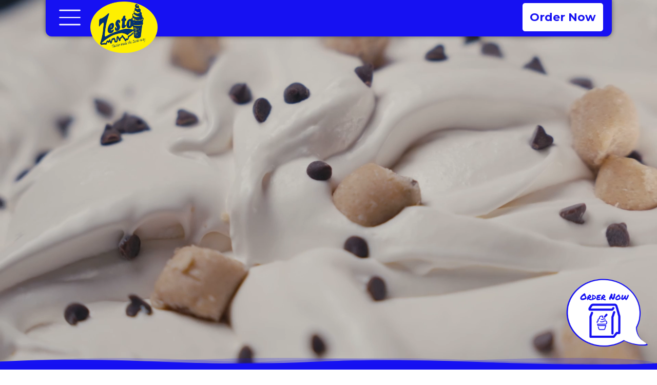

--- FILE ---
content_type: text/html; charset=UTF-8
request_url: https://ilovezesto.com/
body_size: 29879
content:
<!DOCTYPE html>
<!--[if IE 9 ]>   <html class="no-js oldie ie9 ie" lang="en-US" > <![endif]-->
<!--[if (gt IE 9)|!(IE)]><!--> <html class="no-js" lang="en-US" > <!--<![endif]-->
<head>
        <meta charset="UTF-8" >
        <meta http-equiv="X-UA-Compatible" content="IE=edge">
        <!-- devices setting -->
        <meta name="viewport"   content="initial-scale=1,user-scalable=no,width=device-width">

<!-- outputs by wp_head -->
<title>Zesto Ice Cream | Keeping Life Sweet®</title>
<meta name='robots' content='max-image-preview:large, noarchive, nosnippet' />
	<style>img:is([sizes="auto" i], [sizes^="auto," i]) { contain-intrinsic-size: 3000px 1500px }</style>
	<link rel='dns-prefetch' href='//www.google.com' />
<link rel="alternate" type="application/rss+xml" title="Zesto Ice Cream &raquo; Feed" href="https://ilovezesto.com/feed/" />
<link rel="alternate" type="application/rss+xml" title="Zesto Ice Cream &raquo; Comments Feed" href="https://ilovezesto.com/comments/feed/" />
<script>
window._wpemojiSettings = {"baseUrl":"https:\/\/s.w.org\/images\/core\/emoji\/16.0.1\/72x72\/","ext":".png","svgUrl":"https:\/\/s.w.org\/images\/core\/emoji\/16.0.1\/svg\/","svgExt":".svg","source":{"concatemoji":"https:\/\/ilovezesto.com\/wp-includes\/js\/wp-emoji-release.min.js?ver=6.8.3"}};
/*! This file is auto-generated */
!function(s,n){var o,i,e;function c(e){try{var t={supportTests:e,timestamp:(new Date).valueOf()};sessionStorage.setItem(o,JSON.stringify(t))}catch(e){}}function p(e,t,n){e.clearRect(0,0,e.canvas.width,e.canvas.height),e.fillText(t,0,0);var t=new Uint32Array(e.getImageData(0,0,e.canvas.width,e.canvas.height).data),a=(e.clearRect(0,0,e.canvas.width,e.canvas.height),e.fillText(n,0,0),new Uint32Array(e.getImageData(0,0,e.canvas.width,e.canvas.height).data));return t.every(function(e,t){return e===a[t]})}function u(e,t){e.clearRect(0,0,e.canvas.width,e.canvas.height),e.fillText(t,0,0);for(var n=e.getImageData(16,16,1,1),a=0;a<n.data.length;a++)if(0!==n.data[a])return!1;return!0}function f(e,t,n,a){switch(t){case"flag":return n(e,"\ud83c\udff3\ufe0f\u200d\u26a7\ufe0f","\ud83c\udff3\ufe0f\u200b\u26a7\ufe0f")?!1:!n(e,"\ud83c\udde8\ud83c\uddf6","\ud83c\udde8\u200b\ud83c\uddf6")&&!n(e,"\ud83c\udff4\udb40\udc67\udb40\udc62\udb40\udc65\udb40\udc6e\udb40\udc67\udb40\udc7f","\ud83c\udff4\u200b\udb40\udc67\u200b\udb40\udc62\u200b\udb40\udc65\u200b\udb40\udc6e\u200b\udb40\udc67\u200b\udb40\udc7f");case"emoji":return!a(e,"\ud83e\udedf")}return!1}function g(e,t,n,a){var r="undefined"!=typeof WorkerGlobalScope&&self instanceof WorkerGlobalScope?new OffscreenCanvas(300,150):s.createElement("canvas"),o=r.getContext("2d",{willReadFrequently:!0}),i=(o.textBaseline="top",o.font="600 32px Arial",{});return e.forEach(function(e){i[e]=t(o,e,n,a)}),i}function t(e){var t=s.createElement("script");t.src=e,t.defer=!0,s.head.appendChild(t)}"undefined"!=typeof Promise&&(o="wpEmojiSettingsSupports",i=["flag","emoji"],n.supports={everything:!0,everythingExceptFlag:!0},e=new Promise(function(e){s.addEventListener("DOMContentLoaded",e,{once:!0})}),new Promise(function(t){var n=function(){try{var e=JSON.parse(sessionStorage.getItem(o));if("object"==typeof e&&"number"==typeof e.timestamp&&(new Date).valueOf()<e.timestamp+604800&&"object"==typeof e.supportTests)return e.supportTests}catch(e){}return null}();if(!n){if("undefined"!=typeof Worker&&"undefined"!=typeof OffscreenCanvas&&"undefined"!=typeof URL&&URL.createObjectURL&&"undefined"!=typeof Blob)try{var e="postMessage("+g.toString()+"("+[JSON.stringify(i),f.toString(),p.toString(),u.toString()].join(",")+"));",a=new Blob([e],{type:"text/javascript"}),r=new Worker(URL.createObjectURL(a),{name:"wpTestEmojiSupports"});return void(r.onmessage=function(e){c(n=e.data),r.terminate(),t(n)})}catch(e){}c(n=g(i,f,p,u))}t(n)}).then(function(e){for(var t in e)n.supports[t]=e[t],n.supports.everything=n.supports.everything&&n.supports[t],"flag"!==t&&(n.supports.everythingExceptFlag=n.supports.everythingExceptFlag&&n.supports[t]);n.supports.everythingExceptFlag=n.supports.everythingExceptFlag&&!n.supports.flag,n.DOMReady=!1,n.readyCallback=function(){n.DOMReady=!0}}).then(function(){return e}).then(function(){var e;n.supports.everything||(n.readyCallback(),(e=n.source||{}).concatemoji?t(e.concatemoji):e.wpemoji&&e.twemoji&&(t(e.twemoji),t(e.wpemoji)))}))}((window,document),window._wpemojiSettings);
</script>
<style id='wp-emoji-styles-inline-css'>

	img.wp-smiley, img.emoji {
		display: inline !important;
		border: none !important;
		box-shadow: none !important;
		height: 1em !important;
		width: 1em !important;
		margin: 0 0.07em !important;
		vertical-align: -0.1em !important;
		background: none !important;
		padding: 0 !important;
	}
</style>
<style id='classic-theme-styles-inline-css'>
/*! This file is auto-generated */
.wp-block-button__link{color:#fff;background-color:#32373c;border-radius:9999px;box-shadow:none;text-decoration:none;padding:calc(.667em + 2px) calc(1.333em + 2px);font-size:1.125em}.wp-block-file__button{background:#32373c;color:#fff;text-decoration:none}
</style>
<style id='global-styles-inline-css'>
:root{--wp--preset--aspect-ratio--square: 1;--wp--preset--aspect-ratio--4-3: 4/3;--wp--preset--aspect-ratio--3-4: 3/4;--wp--preset--aspect-ratio--3-2: 3/2;--wp--preset--aspect-ratio--2-3: 2/3;--wp--preset--aspect-ratio--16-9: 16/9;--wp--preset--aspect-ratio--9-16: 9/16;--wp--preset--color--black: #000000;--wp--preset--color--cyan-bluish-gray: #abb8c3;--wp--preset--color--white: #ffffff;--wp--preset--color--pale-pink: #f78da7;--wp--preset--color--vivid-red: #cf2e2e;--wp--preset--color--luminous-vivid-orange: #ff6900;--wp--preset--color--luminous-vivid-amber: #fcb900;--wp--preset--color--light-green-cyan: #7bdcb5;--wp--preset--color--vivid-green-cyan: #00d084;--wp--preset--color--pale-cyan-blue: #8ed1fc;--wp--preset--color--vivid-cyan-blue: #0693e3;--wp--preset--color--vivid-purple: #9b51e0;--wp--preset--gradient--vivid-cyan-blue-to-vivid-purple: linear-gradient(135deg,rgba(6,147,227,1) 0%,rgb(155,81,224) 100%);--wp--preset--gradient--light-green-cyan-to-vivid-green-cyan: linear-gradient(135deg,rgb(122,220,180) 0%,rgb(0,208,130) 100%);--wp--preset--gradient--luminous-vivid-amber-to-luminous-vivid-orange: linear-gradient(135deg,rgba(252,185,0,1) 0%,rgba(255,105,0,1) 100%);--wp--preset--gradient--luminous-vivid-orange-to-vivid-red: linear-gradient(135deg,rgba(255,105,0,1) 0%,rgb(207,46,46) 100%);--wp--preset--gradient--very-light-gray-to-cyan-bluish-gray: linear-gradient(135deg,rgb(238,238,238) 0%,rgb(169,184,195) 100%);--wp--preset--gradient--cool-to-warm-spectrum: linear-gradient(135deg,rgb(74,234,220) 0%,rgb(151,120,209) 20%,rgb(207,42,186) 40%,rgb(238,44,130) 60%,rgb(251,105,98) 80%,rgb(254,248,76) 100%);--wp--preset--gradient--blush-light-purple: linear-gradient(135deg,rgb(255,206,236) 0%,rgb(152,150,240) 100%);--wp--preset--gradient--blush-bordeaux: linear-gradient(135deg,rgb(254,205,165) 0%,rgb(254,45,45) 50%,rgb(107,0,62) 100%);--wp--preset--gradient--luminous-dusk: linear-gradient(135deg,rgb(255,203,112) 0%,rgb(199,81,192) 50%,rgb(65,88,208) 100%);--wp--preset--gradient--pale-ocean: linear-gradient(135deg,rgb(255,245,203) 0%,rgb(182,227,212) 50%,rgb(51,167,181) 100%);--wp--preset--gradient--electric-grass: linear-gradient(135deg,rgb(202,248,128) 0%,rgb(113,206,126) 100%);--wp--preset--gradient--midnight: linear-gradient(135deg,rgb(2,3,129) 0%,rgb(40,116,252) 100%);--wp--preset--font-size--small: 13px;--wp--preset--font-size--medium: 20px;--wp--preset--font-size--large: 36px;--wp--preset--font-size--x-large: 42px;--wp--preset--spacing--20: 0.44rem;--wp--preset--spacing--30: 0.67rem;--wp--preset--spacing--40: 1rem;--wp--preset--spacing--50: 1.5rem;--wp--preset--spacing--60: 2.25rem;--wp--preset--spacing--70: 3.38rem;--wp--preset--spacing--80: 5.06rem;--wp--preset--shadow--natural: 6px 6px 9px rgba(0, 0, 0, 0.2);--wp--preset--shadow--deep: 12px 12px 50px rgba(0, 0, 0, 0.4);--wp--preset--shadow--sharp: 6px 6px 0px rgba(0, 0, 0, 0.2);--wp--preset--shadow--outlined: 6px 6px 0px -3px rgba(255, 255, 255, 1), 6px 6px rgba(0, 0, 0, 1);--wp--preset--shadow--crisp: 6px 6px 0px rgba(0, 0, 0, 1);}:where(.is-layout-flex){gap: 0.5em;}:where(.is-layout-grid){gap: 0.5em;}body .is-layout-flex{display: flex;}.is-layout-flex{flex-wrap: wrap;align-items: center;}.is-layout-flex > :is(*, div){margin: 0;}body .is-layout-grid{display: grid;}.is-layout-grid > :is(*, div){margin: 0;}:where(.wp-block-columns.is-layout-flex){gap: 2em;}:where(.wp-block-columns.is-layout-grid){gap: 2em;}:where(.wp-block-post-template.is-layout-flex){gap: 1.25em;}:where(.wp-block-post-template.is-layout-grid){gap: 1.25em;}.has-black-color{color: var(--wp--preset--color--black) !important;}.has-cyan-bluish-gray-color{color: var(--wp--preset--color--cyan-bluish-gray) !important;}.has-white-color{color: var(--wp--preset--color--white) !important;}.has-pale-pink-color{color: var(--wp--preset--color--pale-pink) !important;}.has-vivid-red-color{color: var(--wp--preset--color--vivid-red) !important;}.has-luminous-vivid-orange-color{color: var(--wp--preset--color--luminous-vivid-orange) !important;}.has-luminous-vivid-amber-color{color: var(--wp--preset--color--luminous-vivid-amber) !important;}.has-light-green-cyan-color{color: var(--wp--preset--color--light-green-cyan) !important;}.has-vivid-green-cyan-color{color: var(--wp--preset--color--vivid-green-cyan) !important;}.has-pale-cyan-blue-color{color: var(--wp--preset--color--pale-cyan-blue) !important;}.has-vivid-cyan-blue-color{color: var(--wp--preset--color--vivid-cyan-blue) !important;}.has-vivid-purple-color{color: var(--wp--preset--color--vivid-purple) !important;}.has-black-background-color{background-color: var(--wp--preset--color--black) !important;}.has-cyan-bluish-gray-background-color{background-color: var(--wp--preset--color--cyan-bluish-gray) !important;}.has-white-background-color{background-color: var(--wp--preset--color--white) !important;}.has-pale-pink-background-color{background-color: var(--wp--preset--color--pale-pink) !important;}.has-vivid-red-background-color{background-color: var(--wp--preset--color--vivid-red) !important;}.has-luminous-vivid-orange-background-color{background-color: var(--wp--preset--color--luminous-vivid-orange) !important;}.has-luminous-vivid-amber-background-color{background-color: var(--wp--preset--color--luminous-vivid-amber) !important;}.has-light-green-cyan-background-color{background-color: var(--wp--preset--color--light-green-cyan) !important;}.has-vivid-green-cyan-background-color{background-color: var(--wp--preset--color--vivid-green-cyan) !important;}.has-pale-cyan-blue-background-color{background-color: var(--wp--preset--color--pale-cyan-blue) !important;}.has-vivid-cyan-blue-background-color{background-color: var(--wp--preset--color--vivid-cyan-blue) !important;}.has-vivid-purple-background-color{background-color: var(--wp--preset--color--vivid-purple) !important;}.has-black-border-color{border-color: var(--wp--preset--color--black) !important;}.has-cyan-bluish-gray-border-color{border-color: var(--wp--preset--color--cyan-bluish-gray) !important;}.has-white-border-color{border-color: var(--wp--preset--color--white) !important;}.has-pale-pink-border-color{border-color: var(--wp--preset--color--pale-pink) !important;}.has-vivid-red-border-color{border-color: var(--wp--preset--color--vivid-red) !important;}.has-luminous-vivid-orange-border-color{border-color: var(--wp--preset--color--luminous-vivid-orange) !important;}.has-luminous-vivid-amber-border-color{border-color: var(--wp--preset--color--luminous-vivid-amber) !important;}.has-light-green-cyan-border-color{border-color: var(--wp--preset--color--light-green-cyan) !important;}.has-vivid-green-cyan-border-color{border-color: var(--wp--preset--color--vivid-green-cyan) !important;}.has-pale-cyan-blue-border-color{border-color: var(--wp--preset--color--pale-cyan-blue) !important;}.has-vivid-cyan-blue-border-color{border-color: var(--wp--preset--color--vivid-cyan-blue) !important;}.has-vivid-purple-border-color{border-color: var(--wp--preset--color--vivid-purple) !important;}.has-vivid-cyan-blue-to-vivid-purple-gradient-background{background: var(--wp--preset--gradient--vivid-cyan-blue-to-vivid-purple) !important;}.has-light-green-cyan-to-vivid-green-cyan-gradient-background{background: var(--wp--preset--gradient--light-green-cyan-to-vivid-green-cyan) !important;}.has-luminous-vivid-amber-to-luminous-vivid-orange-gradient-background{background: var(--wp--preset--gradient--luminous-vivid-amber-to-luminous-vivid-orange) !important;}.has-luminous-vivid-orange-to-vivid-red-gradient-background{background: var(--wp--preset--gradient--luminous-vivid-orange-to-vivid-red) !important;}.has-very-light-gray-to-cyan-bluish-gray-gradient-background{background: var(--wp--preset--gradient--very-light-gray-to-cyan-bluish-gray) !important;}.has-cool-to-warm-spectrum-gradient-background{background: var(--wp--preset--gradient--cool-to-warm-spectrum) !important;}.has-blush-light-purple-gradient-background{background: var(--wp--preset--gradient--blush-light-purple) !important;}.has-blush-bordeaux-gradient-background{background: var(--wp--preset--gradient--blush-bordeaux) !important;}.has-luminous-dusk-gradient-background{background: var(--wp--preset--gradient--luminous-dusk) !important;}.has-pale-ocean-gradient-background{background: var(--wp--preset--gradient--pale-ocean) !important;}.has-electric-grass-gradient-background{background: var(--wp--preset--gradient--electric-grass) !important;}.has-midnight-gradient-background{background: var(--wp--preset--gradient--midnight) !important;}.has-small-font-size{font-size: var(--wp--preset--font-size--small) !important;}.has-medium-font-size{font-size: var(--wp--preset--font-size--medium) !important;}.has-large-font-size{font-size: var(--wp--preset--font-size--large) !important;}.has-x-large-font-size{font-size: var(--wp--preset--font-size--x-large) !important;}
:where(.wp-block-post-template.is-layout-flex){gap: 1.25em;}:where(.wp-block-post-template.is-layout-grid){gap: 1.25em;}
:where(.wp-block-columns.is-layout-flex){gap: 2em;}:where(.wp-block-columns.is-layout-grid){gap: 2em;}
:root :where(.wp-block-pullquote){font-size: 1.5em;line-height: 1.6;}
</style>
<link rel='stylesheet' id='wp-components-css' href='https://ilovezesto.com/wp-includes/css/dist/components/style.min.css?ver=6.8.3' media='all' />
<link rel='stylesheet' id='godaddy-styles-css' href='https://ilovezesto.com/wp-content/mu-plugins/vendor/wpex/godaddy-launch/includes/Dependencies/GoDaddy/Styles/build/latest.css?ver=2.0.2' media='all' />
<link rel='stylesheet' id='elementor-icons-css' href='https://ilovezesto.com/wp-content/plugins/elementor/assets/lib/eicons/css/elementor-icons.min.css?ver=5.25.0' media='all' />
<style id='elementor-icons-inline-css'>

		.elementor-add-new-section .elementor-add-templately-promo-button{
            background-color: #5d4fff;
            background-image: url(https://ilovezesto.com/wp-content/plugins/essential-addons-for-elementor-lite/assets/admin/images/templately/logo-icon.svg);
            background-repeat: no-repeat;
            background-position: center center;
            position: relative;
        }
        
		.elementor-add-new-section .elementor-add-templately-promo-button > i{
            height: 12px;
        }
        
        body .elementor-add-new-section .elementor-add-section-area-button {
            margin-left: 0;
        }

		.elementor-add-new-section .elementor-add-templately-promo-button{
            background-color: #5d4fff;
            background-image: url(https://ilovezesto.com/wp-content/plugins/essential-addons-for-elementor-lite/assets/admin/images/templately/logo-icon.svg);
            background-repeat: no-repeat;
            background-position: center center;
            position: relative;
        }
        
		.elementor-add-new-section .elementor-add-templately-promo-button > i{
            height: 12px;
        }
        
        body .elementor-add-new-section .elementor-add-section-area-button {
            margin-left: 0;
        }

		.elementor-add-new-section .elementor-add-templately-promo-button{
            background-color: #5d4fff;
            background-image: url(https://ilovezesto.com/wp-content/plugins/essential-addons-for-elementor-lite/assets/admin/images/templately/logo-icon.svg);
            background-repeat: no-repeat;
            background-position: center center;
            position: relative;
        }
        
		.elementor-add-new-section .elementor-add-templately-promo-button > i{
            height: 12px;
        }
        
        body .elementor-add-new-section .elementor-add-section-area-button {
            margin-left: 0;
        }
</style>
<link rel='stylesheet' id='elementor-frontend-css' href='https://ilovezesto.com/wp-content/plugins/elementor/assets/css/frontend-lite.min.css?ver=3.18.2' media='all' />
<style id='elementor-frontend-inline-css'>
@-webkit-keyframes ha_fadeIn{0%{opacity:0}to{opacity:1}}@keyframes ha_fadeIn{0%{opacity:0}to{opacity:1}}@-webkit-keyframes ha_zoomIn{0%{opacity:0;-webkit-transform:scale3d(.3,.3,.3);transform:scale3d(.3,.3,.3)}50%{opacity:1}}@keyframes ha_zoomIn{0%{opacity:0;-webkit-transform:scale3d(.3,.3,.3);transform:scale3d(.3,.3,.3)}50%{opacity:1}}@-webkit-keyframes ha_rollIn{0%{opacity:0;-webkit-transform:translate3d(-100%,0,0) rotate3d(0,0,1,-120deg);transform:translate3d(-100%,0,0) rotate3d(0,0,1,-120deg)}to{opacity:1}}@keyframes ha_rollIn{0%{opacity:0;-webkit-transform:translate3d(-100%,0,0) rotate3d(0,0,1,-120deg);transform:translate3d(-100%,0,0) rotate3d(0,0,1,-120deg)}to{opacity:1}}@-webkit-keyframes ha_bounce{0%,20%,53%,to{-webkit-animation-timing-function:cubic-bezier(.215,.61,.355,1);animation-timing-function:cubic-bezier(.215,.61,.355,1)}40%,43%{-webkit-transform:translate3d(0,-30px,0) scaleY(1.1);transform:translate3d(0,-30px,0) scaleY(1.1);-webkit-animation-timing-function:cubic-bezier(.755,.05,.855,.06);animation-timing-function:cubic-bezier(.755,.05,.855,.06)}70%{-webkit-transform:translate3d(0,-15px,0) scaleY(1.05);transform:translate3d(0,-15px,0) scaleY(1.05);-webkit-animation-timing-function:cubic-bezier(.755,.05,.855,.06);animation-timing-function:cubic-bezier(.755,.05,.855,.06)}80%{-webkit-transition-timing-function:cubic-bezier(.215,.61,.355,1);transition-timing-function:cubic-bezier(.215,.61,.355,1);-webkit-transform:translate3d(0,0,0) scaleY(.95);transform:translate3d(0,0,0) scaleY(.95)}90%{-webkit-transform:translate3d(0,-4px,0) scaleY(1.02);transform:translate3d(0,-4px,0) scaleY(1.02)}}@keyframes ha_bounce{0%,20%,53%,to{-webkit-animation-timing-function:cubic-bezier(.215,.61,.355,1);animation-timing-function:cubic-bezier(.215,.61,.355,1)}40%,43%{-webkit-transform:translate3d(0,-30px,0) scaleY(1.1);transform:translate3d(0,-30px,0) scaleY(1.1);-webkit-animation-timing-function:cubic-bezier(.755,.05,.855,.06);animation-timing-function:cubic-bezier(.755,.05,.855,.06)}70%{-webkit-transform:translate3d(0,-15px,0) scaleY(1.05);transform:translate3d(0,-15px,0) scaleY(1.05);-webkit-animation-timing-function:cubic-bezier(.755,.05,.855,.06);animation-timing-function:cubic-bezier(.755,.05,.855,.06)}80%{-webkit-transition-timing-function:cubic-bezier(.215,.61,.355,1);transition-timing-function:cubic-bezier(.215,.61,.355,1);-webkit-transform:translate3d(0,0,0) scaleY(.95);transform:translate3d(0,0,0) scaleY(.95)}90%{-webkit-transform:translate3d(0,-4px,0) scaleY(1.02);transform:translate3d(0,-4px,0) scaleY(1.02)}}@-webkit-keyframes ha_bounceIn{0%,20%,40%,60%,80%,to{-webkit-animation-timing-function:cubic-bezier(.215,.61,.355,1);animation-timing-function:cubic-bezier(.215,.61,.355,1)}0%{opacity:0;-webkit-transform:scale3d(.3,.3,.3);transform:scale3d(.3,.3,.3)}20%{-webkit-transform:scale3d(1.1,1.1,1.1);transform:scale3d(1.1,1.1,1.1)}40%{-webkit-transform:scale3d(.9,.9,.9);transform:scale3d(.9,.9,.9)}60%{opacity:1;-webkit-transform:scale3d(1.03,1.03,1.03);transform:scale3d(1.03,1.03,1.03)}80%{-webkit-transform:scale3d(.97,.97,.97);transform:scale3d(.97,.97,.97)}to{opacity:1}}@keyframes ha_bounceIn{0%,20%,40%,60%,80%,to{-webkit-animation-timing-function:cubic-bezier(.215,.61,.355,1);animation-timing-function:cubic-bezier(.215,.61,.355,1)}0%{opacity:0;-webkit-transform:scale3d(.3,.3,.3);transform:scale3d(.3,.3,.3)}20%{-webkit-transform:scale3d(1.1,1.1,1.1);transform:scale3d(1.1,1.1,1.1)}40%{-webkit-transform:scale3d(.9,.9,.9);transform:scale3d(.9,.9,.9)}60%{opacity:1;-webkit-transform:scale3d(1.03,1.03,1.03);transform:scale3d(1.03,1.03,1.03)}80%{-webkit-transform:scale3d(.97,.97,.97);transform:scale3d(.97,.97,.97)}to{opacity:1}}@-webkit-keyframes ha_flipInX{0%{opacity:0;-webkit-transform:perspective(400px) rotate3d(1,0,0,90deg);transform:perspective(400px) rotate3d(1,0,0,90deg);-webkit-animation-timing-function:ease-in;animation-timing-function:ease-in}40%{-webkit-transform:perspective(400px) rotate3d(1,0,0,-20deg);transform:perspective(400px) rotate3d(1,0,0,-20deg);-webkit-animation-timing-function:ease-in;animation-timing-function:ease-in}60%{opacity:1;-webkit-transform:perspective(400px) rotate3d(1,0,0,10deg);transform:perspective(400px) rotate3d(1,0,0,10deg)}80%{-webkit-transform:perspective(400px) rotate3d(1,0,0,-5deg);transform:perspective(400px) rotate3d(1,0,0,-5deg)}}@keyframes ha_flipInX{0%{opacity:0;-webkit-transform:perspective(400px) rotate3d(1,0,0,90deg);transform:perspective(400px) rotate3d(1,0,0,90deg);-webkit-animation-timing-function:ease-in;animation-timing-function:ease-in}40%{-webkit-transform:perspective(400px) rotate3d(1,0,0,-20deg);transform:perspective(400px) rotate3d(1,0,0,-20deg);-webkit-animation-timing-function:ease-in;animation-timing-function:ease-in}60%{opacity:1;-webkit-transform:perspective(400px) rotate3d(1,0,0,10deg);transform:perspective(400px) rotate3d(1,0,0,10deg)}80%{-webkit-transform:perspective(400px) rotate3d(1,0,0,-5deg);transform:perspective(400px) rotate3d(1,0,0,-5deg)}}@-webkit-keyframes ha_flipInY{0%{opacity:0;-webkit-transform:perspective(400px) rotate3d(0,1,0,90deg);transform:perspective(400px) rotate3d(0,1,0,90deg);-webkit-animation-timing-function:ease-in;animation-timing-function:ease-in}40%{-webkit-transform:perspective(400px) rotate3d(0,1,0,-20deg);transform:perspective(400px) rotate3d(0,1,0,-20deg);-webkit-animation-timing-function:ease-in;animation-timing-function:ease-in}60%{opacity:1;-webkit-transform:perspective(400px) rotate3d(0,1,0,10deg);transform:perspective(400px) rotate3d(0,1,0,10deg)}80%{-webkit-transform:perspective(400px) rotate3d(0,1,0,-5deg);transform:perspective(400px) rotate3d(0,1,0,-5deg)}}@keyframes ha_flipInY{0%{opacity:0;-webkit-transform:perspective(400px) rotate3d(0,1,0,90deg);transform:perspective(400px) rotate3d(0,1,0,90deg);-webkit-animation-timing-function:ease-in;animation-timing-function:ease-in}40%{-webkit-transform:perspective(400px) rotate3d(0,1,0,-20deg);transform:perspective(400px) rotate3d(0,1,0,-20deg);-webkit-animation-timing-function:ease-in;animation-timing-function:ease-in}60%{opacity:1;-webkit-transform:perspective(400px) rotate3d(0,1,0,10deg);transform:perspective(400px) rotate3d(0,1,0,10deg)}80%{-webkit-transform:perspective(400px) rotate3d(0,1,0,-5deg);transform:perspective(400px) rotate3d(0,1,0,-5deg)}}@-webkit-keyframes ha_swing{20%{-webkit-transform:rotate3d(0,0,1,15deg);transform:rotate3d(0,0,1,15deg)}40%{-webkit-transform:rotate3d(0,0,1,-10deg);transform:rotate3d(0,0,1,-10deg)}60%{-webkit-transform:rotate3d(0,0,1,5deg);transform:rotate3d(0,0,1,5deg)}80%{-webkit-transform:rotate3d(0,0,1,-5deg);transform:rotate3d(0,0,1,-5deg)}}@keyframes ha_swing{20%{-webkit-transform:rotate3d(0,0,1,15deg);transform:rotate3d(0,0,1,15deg)}40%{-webkit-transform:rotate3d(0,0,1,-10deg);transform:rotate3d(0,0,1,-10deg)}60%{-webkit-transform:rotate3d(0,0,1,5deg);transform:rotate3d(0,0,1,5deg)}80%{-webkit-transform:rotate3d(0,0,1,-5deg);transform:rotate3d(0,0,1,-5deg)}}@-webkit-keyframes ha_slideInDown{0%{visibility:visible;-webkit-transform:translate3d(0,-100%,0);transform:translate3d(0,-100%,0)}}@keyframes ha_slideInDown{0%{visibility:visible;-webkit-transform:translate3d(0,-100%,0);transform:translate3d(0,-100%,0)}}@-webkit-keyframes ha_slideInUp{0%{visibility:visible;-webkit-transform:translate3d(0,100%,0);transform:translate3d(0,100%,0)}}@keyframes ha_slideInUp{0%{visibility:visible;-webkit-transform:translate3d(0,100%,0);transform:translate3d(0,100%,0)}}@-webkit-keyframes ha_slideInLeft{0%{visibility:visible;-webkit-transform:translate3d(-100%,0,0);transform:translate3d(-100%,0,0)}}@keyframes ha_slideInLeft{0%{visibility:visible;-webkit-transform:translate3d(-100%,0,0);transform:translate3d(-100%,0,0)}}@-webkit-keyframes ha_slideInRight{0%{visibility:visible;-webkit-transform:translate3d(100%,0,0);transform:translate3d(100%,0,0)}}@keyframes ha_slideInRight{0%{visibility:visible;-webkit-transform:translate3d(100%,0,0);transform:translate3d(100%,0,0)}}.ha_fadeIn{-webkit-animation-name:ha_fadeIn;animation-name:ha_fadeIn}.ha_zoomIn{-webkit-animation-name:ha_zoomIn;animation-name:ha_zoomIn}.ha_rollIn{-webkit-animation-name:ha_rollIn;animation-name:ha_rollIn}.ha_bounce{-webkit-transform-origin:center bottom;-ms-transform-origin:center bottom;transform-origin:center bottom;-webkit-animation-name:ha_bounce;animation-name:ha_bounce}.ha_bounceIn{-webkit-animation-name:ha_bounceIn;animation-name:ha_bounceIn;-webkit-animation-duration:.75s;-webkit-animation-duration:calc(var(--animate-duration)*.75);animation-duration:.75s;animation-duration:calc(var(--animate-duration)*.75)}.ha_flipInX,.ha_flipInY{-webkit-animation-name:ha_flipInX;animation-name:ha_flipInX;-webkit-backface-visibility:visible!important;backface-visibility:visible!important}.ha_flipInY{-webkit-animation-name:ha_flipInY;animation-name:ha_flipInY}.ha_swing{-webkit-transform-origin:top center;-ms-transform-origin:top center;transform-origin:top center;-webkit-animation-name:ha_swing;animation-name:ha_swing}.ha_slideInDown{-webkit-animation-name:ha_slideInDown;animation-name:ha_slideInDown}.ha_slideInUp{-webkit-animation-name:ha_slideInUp;animation-name:ha_slideInUp}.ha_slideInLeft{-webkit-animation-name:ha_slideInLeft;animation-name:ha_slideInLeft}.ha_slideInRight{-webkit-animation-name:ha_slideInRight;animation-name:ha_slideInRight}.ha-css-transform-yes{-webkit-transition-duration:var(--ha-tfx-transition-duration, .2s);transition-duration:var(--ha-tfx-transition-duration, .2s);-webkit-transition-property:-webkit-transform;transition-property:transform;transition-property:transform,-webkit-transform;-webkit-transform:translate(var(--ha-tfx-translate-x, 0),var(--ha-tfx-translate-y, 0)) scale(var(--ha-tfx-scale-x, 1),var(--ha-tfx-scale-y, 1)) skew(var(--ha-tfx-skew-x, 0),var(--ha-tfx-skew-y, 0)) rotateX(var(--ha-tfx-rotate-x, 0)) rotateY(var(--ha-tfx-rotate-y, 0)) rotateZ(var(--ha-tfx-rotate-z, 0));transform:translate(var(--ha-tfx-translate-x, 0),var(--ha-tfx-translate-y, 0)) scale(var(--ha-tfx-scale-x, 1),var(--ha-tfx-scale-y, 1)) skew(var(--ha-tfx-skew-x, 0),var(--ha-tfx-skew-y, 0)) rotateX(var(--ha-tfx-rotate-x, 0)) rotateY(var(--ha-tfx-rotate-y, 0)) rotateZ(var(--ha-tfx-rotate-z, 0))}.ha-css-transform-yes:hover{-webkit-transform:translate(var(--ha-tfx-translate-x-hover, var(--ha-tfx-translate-x, 0)),var(--ha-tfx-translate-y-hover, var(--ha-tfx-translate-y, 0))) scale(var(--ha-tfx-scale-x-hover, var(--ha-tfx-scale-x, 1)),var(--ha-tfx-scale-y-hover, var(--ha-tfx-scale-y, 1))) skew(var(--ha-tfx-skew-x-hover, var(--ha-tfx-skew-x, 0)),var(--ha-tfx-skew-y-hover, var(--ha-tfx-skew-y, 0))) rotateX(var(--ha-tfx-rotate-x-hover, var(--ha-tfx-rotate-x, 0))) rotateY(var(--ha-tfx-rotate-y-hover, var(--ha-tfx-rotate-y, 0))) rotateZ(var(--ha-tfx-rotate-z-hover, var(--ha-tfx-rotate-z, 0)));transform:translate(var(--ha-tfx-translate-x-hover, var(--ha-tfx-translate-x, 0)),var(--ha-tfx-translate-y-hover, var(--ha-tfx-translate-y, 0))) scale(var(--ha-tfx-scale-x-hover, var(--ha-tfx-scale-x, 1)),var(--ha-tfx-scale-y-hover, var(--ha-tfx-scale-y, 1))) skew(var(--ha-tfx-skew-x-hover, var(--ha-tfx-skew-x, 0)),var(--ha-tfx-skew-y-hover, var(--ha-tfx-skew-y, 0))) rotateX(var(--ha-tfx-rotate-x-hover, var(--ha-tfx-rotate-x, 0))) rotateY(var(--ha-tfx-rotate-y-hover, var(--ha-tfx-rotate-y, 0))) rotateZ(var(--ha-tfx-rotate-z-hover, var(--ha-tfx-rotate-z, 0)))}.happy-addon>.elementor-widget-container{word-wrap:break-word;overflow-wrap:break-word}.happy-addon>.elementor-widget-container,.happy-addon>.elementor-widget-container *{-webkit-box-sizing:border-box;box-sizing:border-box}.happy-addon p:empty{display:none}.happy-addon .elementor-inline-editing{min-height:auto!important}.happy-addon-pro img{max-width:100%;height:auto;-o-object-fit:cover;object-fit:cover}.ha-screen-reader-text{position:absolute;overflow:hidden;clip:rect(1px,1px,1px,1px);margin:-1px;padding:0;width:1px;height:1px;border:0;word-wrap:normal!important;-webkit-clip-path:inset(50%);clip-path:inset(50%)}.ha-has-bg-overlay>.elementor-widget-container{position:relative;z-index:1}.ha-has-bg-overlay>.elementor-widget-container:before{position:absolute;top:0;left:0;z-index:-1;width:100%;height:100%;content:""}.ha-popup--is-enabled .ha-js-popup,.ha-popup--is-enabled .ha-js-popup img{cursor:-webkit-zoom-in!important;cursor:zoom-in!important}.mfp-wrap .mfp-arrow,.mfp-wrap .mfp-close{background-color:transparent}.mfp-wrap .mfp-arrow:focus,.mfp-wrap .mfp-close:focus{outline-width:thin}.ha-advanced-tooltip-enable{position:relative;cursor:pointer;--ha-tooltip-arrow-color:black;--ha-tooltip-arrow-distance:0}.ha-advanced-tooltip-enable .ha-advanced-tooltip-content{position:absolute;z-index:999;display:none;padding:5px 0;width:120px;height:auto;border-radius:6px;background-color:#000;color:#fff;text-align:center;opacity:0}.ha-advanced-tooltip-enable .ha-advanced-tooltip-content::after{position:absolute;border-width:5px;border-style:solid;content:""}.ha-advanced-tooltip-enable .ha-advanced-tooltip-content.no-arrow::after{visibility:hidden}.ha-advanced-tooltip-enable .ha-advanced-tooltip-content.show{display:inline-block;opacity:1}.ha-advanced-tooltip-enable.ha-advanced-tooltip-top .ha-advanced-tooltip-content,body[data-elementor-device-mode=tablet] .ha-advanced-tooltip-enable.ha-advanced-tooltip-tablet-top .ha-advanced-tooltip-content{top:unset;right:0;bottom:calc(101% + var(--ha-tooltip-arrow-distance));left:0;margin:0 auto}.ha-advanced-tooltip-enable.ha-advanced-tooltip-top .ha-advanced-tooltip-content::after,body[data-elementor-device-mode=tablet] .ha-advanced-tooltip-enable.ha-advanced-tooltip-tablet-top .ha-advanced-tooltip-content::after{top:100%;right:unset;bottom:unset;left:50%;border-color:var(--ha-tooltip-arrow-color) transparent transparent transparent;-webkit-transform:translateX(-50%);-ms-transform:translateX(-50%);transform:translateX(-50%)}.ha-advanced-tooltip-enable.ha-advanced-tooltip-bottom .ha-advanced-tooltip-content,body[data-elementor-device-mode=tablet] .ha-advanced-tooltip-enable.ha-advanced-tooltip-tablet-bottom .ha-advanced-tooltip-content{top:calc(101% + var(--ha-tooltip-arrow-distance));right:0;bottom:unset;left:0;margin:0 auto}.ha-advanced-tooltip-enable.ha-advanced-tooltip-bottom .ha-advanced-tooltip-content::after,body[data-elementor-device-mode=tablet] .ha-advanced-tooltip-enable.ha-advanced-tooltip-tablet-bottom .ha-advanced-tooltip-content::after{top:unset;right:unset;bottom:100%;left:50%;border-color:transparent transparent var(--ha-tooltip-arrow-color) transparent;-webkit-transform:translateX(-50%);-ms-transform:translateX(-50%);transform:translateX(-50%)}.ha-advanced-tooltip-enable.ha-advanced-tooltip-left .ha-advanced-tooltip-content,body[data-elementor-device-mode=tablet] .ha-advanced-tooltip-enable.ha-advanced-tooltip-tablet-left .ha-advanced-tooltip-content{top:50%;right:calc(101% + var(--ha-tooltip-arrow-distance));bottom:unset;left:unset;-webkit-transform:translateY(-50%);-ms-transform:translateY(-50%);transform:translateY(-50%)}.ha-advanced-tooltip-enable.ha-advanced-tooltip-left .ha-advanced-tooltip-content::after,body[data-elementor-device-mode=tablet] .ha-advanced-tooltip-enable.ha-advanced-tooltip-tablet-left .ha-advanced-tooltip-content::after{top:50%;right:unset;bottom:unset;left:100%;border-color:transparent transparent transparent var(--ha-tooltip-arrow-color);-webkit-transform:translateY(-50%);-ms-transform:translateY(-50%);transform:translateY(-50%)}.ha-advanced-tooltip-enable.ha-advanced-tooltip-right .ha-advanced-tooltip-content,body[data-elementor-device-mode=tablet] .ha-advanced-tooltip-enable.ha-advanced-tooltip-tablet-right .ha-advanced-tooltip-content{top:50%;right:unset;bottom:unset;left:calc(101% + var(--ha-tooltip-arrow-distance));-webkit-transform:translateY(-50%);-ms-transform:translateY(-50%);transform:translateY(-50%)}.ha-advanced-tooltip-enable.ha-advanced-tooltip-right .ha-advanced-tooltip-content::after,body[data-elementor-device-mode=tablet] .ha-advanced-tooltip-enable.ha-advanced-tooltip-tablet-right .ha-advanced-tooltip-content::after{top:50%;right:100%;bottom:unset;left:unset;border-color:transparent var(--ha-tooltip-arrow-color) transparent transparent;-webkit-transform:translateY(-50%);-ms-transform:translateY(-50%);transform:translateY(-50%)}body[data-elementor-device-mode=mobile] .ha-advanced-tooltip-enable.ha-advanced-tooltip-mobile-top .ha-advanced-tooltip-content{top:unset;right:0;bottom:calc(101% + var(--ha-tooltip-arrow-distance));left:0;margin:0 auto}body[data-elementor-device-mode=mobile] .ha-advanced-tooltip-enable.ha-advanced-tooltip-mobile-top .ha-advanced-tooltip-content::after{top:100%;right:unset;bottom:unset;left:50%;border-color:var(--ha-tooltip-arrow-color) transparent transparent transparent;-webkit-transform:translateX(-50%);-ms-transform:translateX(-50%);transform:translateX(-50%)}body[data-elementor-device-mode=mobile] .ha-advanced-tooltip-enable.ha-advanced-tooltip-mobile-bottom .ha-advanced-tooltip-content{top:calc(101% + var(--ha-tooltip-arrow-distance));right:0;bottom:unset;left:0;margin:0 auto}body[data-elementor-device-mode=mobile] .ha-advanced-tooltip-enable.ha-advanced-tooltip-mobile-bottom .ha-advanced-tooltip-content::after{top:unset;right:unset;bottom:100%;left:50%;border-color:transparent transparent var(--ha-tooltip-arrow-color) transparent;-webkit-transform:translateX(-50%);-ms-transform:translateX(-50%);transform:translateX(-50%)}body[data-elementor-device-mode=mobile] .ha-advanced-tooltip-enable.ha-advanced-tooltip-mobile-left .ha-advanced-tooltip-content{top:50%;right:calc(101% + var(--ha-tooltip-arrow-distance));bottom:unset;left:unset;-webkit-transform:translateY(-50%);-ms-transform:translateY(-50%);transform:translateY(-50%)}body[data-elementor-device-mode=mobile] .ha-advanced-tooltip-enable.ha-advanced-tooltip-mobile-left .ha-advanced-tooltip-content::after{top:50%;right:unset;bottom:unset;left:100%;border-color:transparent transparent transparent var(--ha-tooltip-arrow-color);-webkit-transform:translateY(-50%);-ms-transform:translateY(-50%);transform:translateY(-50%)}body[data-elementor-device-mode=mobile] .ha-advanced-tooltip-enable.ha-advanced-tooltip-mobile-right .ha-advanced-tooltip-content{top:50%;right:unset;bottom:unset;left:calc(101% + var(--ha-tooltip-arrow-distance));-webkit-transform:translateY(-50%);-ms-transform:translateY(-50%);transform:translateY(-50%)}body[data-elementor-device-mode=mobile] .ha-advanced-tooltip-enable.ha-advanced-tooltip-mobile-right .ha-advanced-tooltip-content::after{top:50%;right:100%;bottom:unset;left:unset;border-color:transparent var(--ha-tooltip-arrow-color) transparent transparent;-webkit-transform:translateY(-50%);-ms-transform:translateY(-50%);transform:translateY(-50%)}body.elementor-editor-active .happy-addon.ha-gravityforms .gform_wrapper{display:block!important}.ha-scroll-to-top-wrap.ha-scroll-to-top-hide{display:none}.ha-scroll-to-top-wrap.edit-mode,.ha-scroll-to-top-wrap.single-page-off{display:none!important}.ha-scroll-to-top-button{position:fixed;right:15px;bottom:15px;z-index:9999;display:-webkit-box;display:-webkit-flex;display:-ms-flexbox;display:flex;-webkit-box-align:center;-webkit-align-items:center;align-items:center;-ms-flex-align:center;-webkit-box-pack:center;-ms-flex-pack:center;-webkit-justify-content:center;justify-content:center;width:50px;height:50px;border-radius:50px;background-color:#5636d1;color:#fff;text-align:center;opacity:1;cursor:pointer;-webkit-transition:all .3s;transition:all .3s}.ha-scroll-to-top-button i{color:#fff;font-size:16px}.ha-scroll-to-top-button:hover{background-color:#e2498a}
</style>
<link rel='stylesheet' id='swiper-css' href='https://ilovezesto.com/wp-content/plugins/elementor/assets/lib/swiper/css/swiper.min.css?ver=5.3.6' media='all' />
<link rel='stylesheet' id='elementor-post-6-css' href='https://ilovezesto.com/wp-content/uploads/elementor/css/post-6.css?ver=1704806078' media='all' />
<link rel='stylesheet' id='auxin-elementor-base-css' href='https://ilovezesto.com/wp-content/themes/phlox/css/other/elementor.css?ver=2.15.0' media='all' />
<link rel='stylesheet' id='auxin-elementor-widgets-css' href='https://ilovezesto.com/wp-content/plugins/auxin-elements/admin/assets/css/elementor-widgets.css?ver=2.15.2' media='all' />
<link rel='stylesheet' id='mediaelement-css' href='https://ilovezesto.com/wp-includes/js/mediaelement/mediaelementplayer-legacy.min.css?ver=4.2.17' media='all' />
<link rel='stylesheet' id='wp-mediaelement-css' href='https://ilovezesto.com/wp-includes/js/mediaelement/wp-mediaelement.min.css?ver=6.8.3' media='all' />
<link rel='stylesheet' id='elementor-pro-css' href='https://ilovezesto.com/wp-content/plugins/elementor-pro/assets/css/frontend-lite.min.css?ver=3.15.0' media='all' />
<link rel='stylesheet' id='jet-sticky-frontend-css' href='https://ilovezesto.com/wp-content/plugins/jetsticky-for-elementor/assets/css/jet-sticky-frontend.css?ver=1.0.4' media='all' />
<link rel='stylesheet' id='font-awesome-5-all-css' href='https://ilovezesto.com/wp-content/plugins/elementor/assets/lib/font-awesome/css/all.min.css?ver=4.10.15' media='all' />
<link rel='stylesheet' id='font-awesome-4-shim-css' href='https://ilovezesto.com/wp-content/plugins/elementor/assets/lib/font-awesome/css/v4-shims.min.css?ver=3.18.2' media='all' />
<link rel='stylesheet' id='elementor-post-167-css' href='https://ilovezesto.com/wp-content/uploads/elementor/css/post-167.css?ver=1755225526' media='all' />
<link rel='stylesheet' id='auxin-base-css' href='https://ilovezesto.com/wp-content/themes/phlox/css/base.css?ver=2.15.0' media='all' />
<link rel='stylesheet' id='auxin-front-icon-css' href='https://ilovezesto.com/wp-content/themes/phlox/css/auxin-icon.css?ver=2.15.0' media='all' />
<link rel='stylesheet' id='auxin-main-css' href='https://ilovezesto.com/wp-content/themes/phlox/css/main.css?ver=2.15.0' media='all' />
<link rel='stylesheet' id='auxin-custom-css' href='https://ilovezesto.com/wp-content/uploads/phlox/custom.css?ver=3.7' media='all' />
<link rel='stylesheet' id='elementor-post-7-css' href='https://ilovezesto.com/wp-content/uploads/elementor/css/post-7.css?ver=1705092635' media='all' />
<link rel='stylesheet' id='happy-icons-css' href='https://ilovezesto.com/wp-content/plugins/happy-elementor-addons/assets/fonts/style.min.css?ver=3.9.1.1' media='all' />
<link rel='stylesheet' id='font-awesome-css' href='https://ilovezesto.com/wp-content/plugins/elementor/assets/lib/font-awesome/css/font-awesome.min.css?ver=4.7.0' media='all' />
<link rel='stylesheet' id='eael-general-css' href='https://ilovezesto.com/wp-content/plugins/essential-addons-for-elementor-lite/assets/front-end/css/view/general.min.css?ver=5.9' media='all' />
<link rel='stylesheet' id='eael-8-css' href='https://ilovezesto.com/wp-content/uploads/essential-addons-elementor/eael-8.css?ver=1755225515' media='all' />
<link rel='stylesheet' id='elementor-post-8-css' href='https://ilovezesto.com/wp-content/uploads/elementor/css/post-8.css?ver=1755225414' media='all' />
<link rel='stylesheet' id='wpr-text-animations-css-css' href='https://ilovezesto.com/wp-content/plugins/royal-elementor-addons/assets/css/lib/animations/text-animations.min.css?ver=1.3.82' media='all' />
<link rel='stylesheet' id='wpr-addons-css-css' href='https://ilovezesto.com/wp-content/plugins/royal-elementor-addons/assets/css/frontend.min.css?ver=1.3.82' media='all' />
<link rel='stylesheet' id='google-fonts-1-css' href='https://fonts.googleapis.com/css?family=Roboto%3A100%2C100italic%2C200%2C200italic%2C300%2C300italic%2C400%2C400italic%2C500%2C500italic%2C600%2C600italic%2C700%2C700italic%2C800%2C800italic%2C900%2C900italic%7CRoboto+Slab%3A100%2C100italic%2C200%2C200italic%2C300%2C300italic%2C400%2C400italic%2C500%2C500italic%2C600%2C600italic%2C700%2C700italic%2C800%2C800italic%2C900%2C900italic%7CMontserrat%3A100%2C100italic%2C200%2C200italic%2C300%2C300italic%2C400%2C400italic%2C500%2C500italic%2C600%2C600italic%2C700%2C700italic%2C800%2C800italic%2C900%2C900italic%7CHind%3A100%2C100italic%2C200%2C200italic%2C300%2C300italic%2C400%2C400italic%2C500%2C500italic%2C600%2C600italic%2C700%2C700italic%2C800%2C800italic%2C900%2C900italic&#038;display=swap&#038;ver=6.8.3' media='all' />
<link rel='stylesheet' id='elementor-icons-shared-0-css' href='https://ilovezesto.com/wp-content/plugins/elementor/assets/lib/font-awesome/css/fontawesome.min.css?ver=5.15.3' media='all' />
<link rel='stylesheet' id='elementor-icons-fa-brands-css' href='https://ilovezesto.com/wp-content/plugins/elementor/assets/lib/font-awesome/css/brands.min.css?ver=5.15.3' media='all' />
<link rel="preconnect" href="https://fonts.gstatic.com/" crossorigin><script data-cfasync="false" src="https://ilovezesto.com/wp-includes/js/jquery/jquery.min.js?ver=3.7.1" id="jquery-core-js"></script>
<script data-cfasync="false" src="https://ilovezesto.com/wp-includes/js/jquery/jquery-migrate.min.js?ver=3.4.1" id="jquery-migrate-js"></script>
<script src="https://ilovezesto.com/wp-content/plugins/elementor/assets/lib/font-awesome/js/v4-shims.min.js?ver=3.18.2" id="font-awesome-4-shim-js"></script>
<script id="auxin-modernizr-js-extra">
var auxin = {"ajax_url":"https:\/\/ilovezesto.com\/wp-admin\/admin-ajax.php","is_rtl":"","is_reponsive":"1","is_framed":"","frame_width":"20","wpml_lang":"en","uploadbaseurl":"https:\/\/ilovezesto.com\/wp-content\/uploads","nonce":"5fd3bac2f3"};
</script>
<script id="auxin-modernizr-js-before">
/* < ![CDATA[ */
function auxinNS(n){for(var e=n.split("."),a=window,i="",r=e.length,t=0;r>t;t++)"window"!=e[t]&&(i=e[t],a[i]=a[i]||{},a=a[i]);return a;}
/* ]]> */
</script>
<script src="https://ilovezesto.com/wp-content/themes/phlox/js/solo/modernizr-custom.min.js?ver=2.15.0" id="auxin-modernizr-js"></script>
<link rel="https://api.w.org/" href="https://ilovezesto.com/wp-json/" /><link rel="alternate" title="JSON" type="application/json" href="https://ilovezesto.com/wp-json/wp/v2/pages/167" /><link rel="EditURI" type="application/rsd+xml" title="RSD" href="https://ilovezesto.com/xmlrpc.php?rsd" />
<link rel='shortlink' href='https://ilovezesto.com/' />
<link rel="alternate" title="oEmbed (JSON)" type="application/json+oembed" href="https://ilovezesto.com/wp-json/oembed/1.0/embed?url=https%3A%2F%2Filovezesto.com%2F" />
<link rel="alternate" title="oEmbed (XML)" type="text/xml+oembed" href="https://ilovezesto.com/wp-json/oembed/1.0/embed?url=https%3A%2F%2Filovezesto.com%2F&#038;format=xml" />
    <meta name="title"       content="Zesto Ice Cream | Keeping Life Sweet®" />
    <meta name="description" content="Savor Chillers Ice Cream’s award-winning treats! With 72+ years of experience, we continue a family legacy of quality, simplicity, and community love." />
        <link rel="image_src"    href="https://ilovezesto.com/wp-content/uploads/2023/06/Screen-Shot-2023-06-01-at-12.51.00-PM-90x90.png" />
    <!-- SEO meta tags powered by SmartCrawl https://wpmudev.com/project/smartcrawl-wordpress-seo/ -->
<meta name="description" content="Savor Zesto Ice Cream’s award-winning treats! With 72+ years of experience, we continue a family legacy of quality, simplicity, and community love." />
<script type="application/ld+json">{"@context":"https:\/\/schema.org","@graph":[{"@type":"WPHeader","url":"https:\/\/ilovezesto.com\/","headline":"Zesto Ice Cream | Keeping Life Sweet\u00ae","description":"Savor Zesto Ice Cream\u2019s award-winning treats! With 72+ years of experience, we continue a family legacy of quality, simplicity, and community love."},{"@type":"WPFooter","url":"https:\/\/ilovezesto.com\/","headline":"Zesto Ice Cream | Keeping Life Sweet\u00ae","description":"Savor Zesto Ice Cream\u2019s award-winning treats! With 72+ years of experience, we continue a family legacy of quality, simplicity, and community love.","copyrightYear":"2026"},{"@type":"Organization","@id":"https:\/\/ilovezesto.com\/#schema-publishing-organization","url":"https:\/\/ilovezesto.com","name":"Zesto Ice Cream","logo":{"@type":"ImageObject","@id":"https:\/\/ilovezesto.com\/#schema-organization-logo","url":"https:\/\/ilovezesto.com\/wp-content\/uploads\/2023\/12\/logo.png","height":60,"width":60},"image":{"@type":"ImageObject","@id":"https:\/\/ilovezesto.com\/#schema-organization-logo","url":"https:\/\/ilovezesto.com\/wp-content\/uploads\/2023\/12\/logo.png","height":60,"width":60},"description":"Savor Zesto Ice Cream\u2019s award-winning treats! With 72+ years of experience, we continue a family legacy of quality, simplicity, and community love.","contactPoint":{"@type":"ContactPoint","contactType":"customer support","telephone":"812-944-6845","url":"https:\/\/ilovezesto.com\/contact\/"},"sameAs":["https:\/\/www.facebook.com\/zestoicecream\/","https:\/\/www.instagram.com\/chillersicecream\/","https:\/\/twitter.com\/ilovechillers"]},{"@type":"WebSite","@id":"https:\/\/ilovezesto.com\/#schema-website","url":"https:\/\/ilovezesto.com","name":"Zesto Ice Cream | Keeping Life Sweet\u00ae","encoding":"UTF-8","potentialAction":{"@type":"SearchAction","target":"https:\/\/ilovezesto.com\/search\/{search_term_string}\/","query-input":"required name=search_term_string"},"image":{"@type":"ImageObject","@id":"https:\/\/ilovezesto.com\/#schema-site-logo","url":"https:\/\/ilovezesto.com\/wp-content\/uploads\/2023\/12\/logo.png","height":754,"width":1000}},{"@type":"BreadcrumbList","@id":"https:\/\/ilovezesto.com\/#breadcrumb","itemListElement":[{"@type":"ListItem","position":1,"name":"Home"}]},{"@type":"Person","@id":"https:\/\/ilovezesto.com\/author\/itmjustin\/#schema-author","name":"Justin Allen"},{"@type":"WebPage","@id":"https:\/\/ilovezesto.com\/#schema-webpage","isPartOf":{"@id":"https:\/\/ilovezesto.com\/#schema-website"},"publisher":{"@id":"https:\/\/ilovezesto.com\/#schema-publishing-organization"},"url":"https:\/\/ilovezesto.com\/","hasPart":[{"@type":"SiteNavigationElement","@id":"https:\/\/ilovezesto.com\/#schema-nav-element-772","name":"Chiller\u2019s Homepage","url":"https:\/\/ilovezesto.com\/"},{"@type":"SiteNavigationElement","@id":"https:\/\/ilovezesto.com\/#schema-nav-element-773","name":"","url":"https:\/\/ilovezesto.com\/about\/"},{"@type":"SiteNavigationElement","@id":"https:\/\/ilovezesto.com\/#schema-nav-element-774","name":"","url":"https:\/\/ilovezesto.com\/contact\/"},{"@type":"SiteNavigationElement","@id":"https:\/\/ilovezesto.com\/#schema-nav-element-775","name":"","url":"https:\/\/ilovezesto.com\/jointheteam\/"},{"@type":"SiteNavigationElement","@id":"https:\/\/ilovezesto.com\/#schema-nav-element-776","name":"","url":"https:\/\/ilovezesto.com\/locations\/"},{"@type":"SiteNavigationElement","@id":"https:\/\/ilovezesto.com\/#schema-nav-element-777","name":"","url":"https:\/\/ilovezesto.com\/menu\/"}]},{"@type":"Article","mainEntityOfPage":{"@id":"https:\/\/ilovezesto.com\/#schema-webpage"},"author":{"@id":"https:\/\/ilovezesto.com\/author\/itmjustin\/#schema-author"},"publisher":{"@id":"https:\/\/ilovezesto.com\/#schema-publishing-organization"},"dateModified":"2025-08-15T02:38:35","datePublished":"2022-12-29T02:44:13","headline":"Zesto Ice Cream | Keeping Life Sweet\u00ae","description":"Savor Zesto Ice Cream\u2019s award-winning treats! With 72+ years of experience, we continue a family legacy of quality, simplicity, and community love.","name":"Zesto Ice Cream | Keeping Life Sweet\u00ae","image":{"@type":"ImageObject","@id":"https:\/\/ilovezesto.com\/#schema-article-image","url":"https:\/\/ilovezesto.com\/wp-content\/uploads\/2023\/06\/Screen-Shot-2023-06-01-at-12.51.00-PM.png","height":684,"width":872},"thumbnailUrl":"https:\/\/ilovezesto.com\/wp-content\/uploads\/2023\/06\/Screen-Shot-2023-06-01-at-12.51.00-PM.png"}]}</script>
<meta property="og:type" content="website" />
<meta property="og:url" content="https://ilovezesto.com/" />
<meta property="og:title" content="Zesto Ice Cream | Keeping Life Sweet®" />
<meta property="og:description" content="Savor Zesto Ice Cream’s award-winning treats! With 72+ years of experience, we continue a family legacy of quality, simplicity, and community love." />
<meta property="og:image" content="https://ilovezesto.com/wp-content/uploads/2023/12/logo.png" />
<meta property="og:image:width" content="1000" />
<meta property="og:image:height" content="754" />
<meta name="twitter:card" content="summary_large_image" />
<meta name="twitter:site" content="ilovechillers" />
<meta name="twitter:title" content="Zesto Ice Cream | Keeping Life Sweet®" />
<meta name="twitter:description" content="Savor Zesto Ice Cream’s award-winning treats! With 72+ years of experience, we continue a family legacy of quality, simplicity, and community love." />
<meta name="twitter:image" content="https://ilovezesto.com/wp-content/uploads/2023/12/logo.png" />
<!-- /SEO -->
<!-- Chrome, Firefox OS and Opera -->
<meta name="theme-color" content="rgb(1, 0, 255)" />
<!-- Windows Phone -->
<meta name="msapplication-navbutton-color" content="rgb(1, 0, 255)" />
<!-- iOS Safari -->
<meta name="apple-mobile-web-app-capable" content="yes">
<meta name="apple-mobile-web-app-status-bar-style" content="black-translucent">

<meta name="generator" content="Elementor 3.18.2; features: e_dom_optimization, e_optimized_assets_loading, e_optimized_css_loading, additional_custom_breakpoints, block_editor_assets_optimize, e_image_loading_optimization; settings: css_print_method-external, google_font-enabled, font_display-swap">
<link rel="icon" href="https://ilovezesto.com/wp-content/uploads/2023/12/cropped-logo-32x32.png" sizes="32x32" />
<link rel="icon" href="https://ilovezesto.com/wp-content/uploads/2023/12/cropped-logo-192x192.png" sizes="192x192" />
<link rel="apple-touch-icon" href="https://ilovezesto.com/wp-content/uploads/2023/12/cropped-logo-180x180.png" />
<meta name="msapplication-TileImage" content="https://ilovezesto.com/wp-content/uploads/2023/12/cropped-logo-270x270.png" />
<style id="wpr_lightbox_styles">
				.lg-backdrop {
					background-color: rgba(0,0,0,0.6) !important;
				}
				.lg-toolbar,
				.lg-dropdown {
					background-color: rgba(0,0,0,0.8) !important;
				}
				.lg-dropdown:after {
					border-bottom-color: rgba(0,0,0,0.8) !important;
				}
				.lg-sub-html {
					background-color: rgba(0,0,0,0.8) !important;
				}
				.lg-thumb-outer,
				.lg-progress-bar {
					background-color: #444444 !important;
				}
				.lg-progress {
					background-color: #a90707 !important;
				}
				.lg-icon {
					color: #efefef !important;
					font-size: 20px !important;
				}
				.lg-icon.lg-toogle-thumb {
					font-size: 24px !important;
				}
				.lg-icon:hover,
				.lg-dropdown-text:hover {
					color: #ffffff !important;
				}
				.lg-sub-html,
				.lg-dropdown-text {
					color: #efefef !important;
					font-size: 14px !important;
				}
				#lg-counter {
					color: #efefef !important;
					font-size: 14px !important;
				}
				.lg-prev,
				.lg-next {
					font-size: 35px !important;
				}

				/* Defaults */
				.lg-icon {
				background-color: transparent !important;
				}

				#lg-counter {
				opacity: 0.9;
				}

				.lg-thumb-outer {
				padding: 0 10px;
				}

				.lg-thumb-item {
				border-radius: 0 !important;
				border: none !important;
				opacity: 0.5;
				}

				.lg-thumb-item.active {
					opacity: 1;
				}
	         </style><!-- end wp_head -->
</head>


<body class="home wp-singular page-template page-template-elementor_header_footer page page-id-167 wp-custom-logo wp-theme-phlox elementor-default elementor-template-full-width elementor-kit-6 elementor-page elementor-page-167 phlox aux-dom-unready aux-full-width aux-resp aux-s-fhd aux-top-sticky aux-page-preload aux-page-animation-off _auxels"  data-framed="">


<div id="inner-body">

    <header class="aux-elementor-header" id="site-elementor-header" itemscope="itemscope" itemtype="https://schema.org/WPHeader" data-sticky-height="80"  >
        <div class="aux-wrapper">
            <div class="aux-header aux-header-elements-wrapper">
            		<div data-elementor-type="header" data-elementor-id="7" class="elementor elementor-7" data-elementor-post-type="elementor_library">
								<section class="elementor-section elementor-top-section elementor-element elementor-element-ff89fc9 elementor-hidden-mobile elementor-section-boxed elementor-section-height-default elementor-section-height-default wpr-particle-no wpr-jarallax-no wpr-parallax-no wpr-sticky-section-no" data-id="ff89fc9" data-element_type="section" data-settings="{&quot;background_background&quot;:&quot;classic&quot;,&quot;_ha_eqh_enable&quot;:false}">
						<div class="elementor-container elementor-column-gap-default">
					<div class="aux-parallax-section elementor-column elementor-col-100 elementor-top-column elementor-element elementor-element-4a338a5" data-id="4a338a5" data-element_type="column" data-settings="{&quot;background_background&quot;:&quot;classic&quot;}">
			<div class="elementor-widget-wrap elementor-element-populated">
								<div class="elementor-element elementor-element-066925f elementor-widget__width-auto elementor-widget elementor-widget-image" data-id="066925f" data-element_type="widget" data-widget_type="image.default">
				<div class="elementor-widget-container">
			<style>/*! elementor - v3.18.0 - 08-12-2023 */
.elementor-widget-image{text-align:center}.elementor-widget-image a{display:inline-block}.elementor-widget-image a img[src$=".svg"]{width:48px}.elementor-widget-image img{vertical-align:middle;display:inline-block}</style>													<a href="#elementor-action%3Aaction%3Dpopup%3Aopen%26settings%3DeyJpZCI6IjMxIiwidG9nZ2xlIjpmYWxzZX0%3D">
							<img fetchpriority="high" width="500" height="500" src="https://ilovezesto.com/wp-content/uploads/2022/10/menu.png" class="attachment-large size-large wp-image-33" alt="" srcset="https://ilovezesto.com/wp-content/uploads/2022/10/menu.png 500w, https://ilovezesto.com/wp-content/uploads/2022/10/menu-300x300.png 300w, https://ilovezesto.com/wp-content/uploads/2022/10/menu-150x150.png 150w" sizes="(max-width: 500px) 100vw, 500px" />								</a>
															</div>
				</div>
				<div data-ha-element-link="{&quot;url&quot;:&quot;https:\/\/cjz.5dd.myftpupload.com\/&quot;,&quot;is_external&quot;:&quot;&quot;,&quot;nofollow&quot;:&quot;&quot;,&quot;custom_attributes&quot;:&quot;&quot;}" style="cursor: pointer" class="elementor-element elementor-element-645111d elementor-widget__width-initial e-transform elementor-hidden-mobile elementor-widget elementor-widget-image" data-id="645111d" data-element_type="widget" data-settings="{&quot;_transform_translateX_effect&quot;:{&quot;unit&quot;:&quot;px&quot;,&quot;size&quot;:29,&quot;sizes&quot;:[]},&quot;_transform_translateY_effect&quot;:{&quot;unit&quot;:&quot;px&quot;,&quot;size&quot;:-30,&quot;sizes&quot;:[]},&quot;_transform_translateX_effect_tablet&quot;:{&quot;unit&quot;:&quot;px&quot;,&quot;size&quot;:&quot;&quot;,&quot;sizes&quot;:[]},&quot;_transform_translateX_effect_mobile&quot;:{&quot;unit&quot;:&quot;px&quot;,&quot;size&quot;:&quot;&quot;,&quot;sizes&quot;:[]},&quot;_transform_translateY_effect_tablet&quot;:{&quot;unit&quot;:&quot;px&quot;,&quot;size&quot;:&quot;&quot;,&quot;sizes&quot;:[]},&quot;_transform_translateY_effect_mobile&quot;:{&quot;unit&quot;:&quot;px&quot;,&quot;size&quot;:&quot;&quot;,&quot;sizes&quot;:[]}}" data-widget_type="image.default">
				<div class="elementor-widget-container">
																<a href="https://ilovezesto.com/">
							<img width="1000" height="754" src="https://ilovezesto.com/wp-content/uploads/2023/12/logo.png" class="attachment-full size-full wp-image-897" alt="" />								</a>
															</div>
				</div>
				<div class="elementor-element elementor-element-c80f568 elementor-widget__width-initial elementor-hidden-mobile elementor-hidden-tablet elementor-widget elementor-widget-aux_modern_button" data-id="c80f568" data-element_type="widget" data-widget_type="aux_modern_button.default">
				<div class="elementor-widget-container">
			    <div class="aux-modern-button-wrapper aux-modern-button-align-right" >
                    <a class="aux-modern-button aux-black aux-modern-button-md aux-modern-button-normal aux-modern-button-default aux-icon-" href="#elementor-action%3Aaction%3Dpopup%3Aopen%26settings%3DeyJpZCI6IjEyMyIsInRvZ2dsZSI6ZmFsc2V9">
                <div class="aux-overlay"></div>
                                    <div class="aux-icon ">
                                            </div>
                                <div class="aux-text">
<span class="aux-text-before">Order Now</span>                </div>
            </a>
            
    </div>

    		</div>
				</div>
					</div>
		</div>
							</div>
		</section>
				<section class="elementor-section elementor-top-section elementor-element elementor-element-0b4e751 elementor-hidden-desktop elementor-hidden-tablet elementor-section-full_width elementor-section-height-default elementor-section-height-default wpr-particle-no wpr-jarallax-no wpr-parallax-no wpr-sticky-section-no" data-id="0b4e751" data-element_type="section" data-settings="{&quot;background_background&quot;:&quot;classic&quot;,&quot;animation_mobile&quot;:&quot;none&quot;,&quot;_ha_eqh_enable&quot;:false}">
						<div class="elementor-container elementor-column-gap-default">
					<div class="aux-parallax-section elementor-column elementor-col-50 elementor-top-column elementor-element elementor-element-d3ebe6c" data-id="d3ebe6c" data-element_type="column" data-settings="{&quot;background_background&quot;:&quot;classic&quot;}">
			<div class="elementor-widget-wrap elementor-element-populated">
								<div class="elementor-element elementor-element-ad92cce elementor-widget__width-auto elementor-widget-mobile__width-inherit elementor-widget elementor-widget-image" data-id="ad92cce" data-element_type="widget" data-widget_type="image.default">
				<div class="elementor-widget-container">
																<a href="#elementor-action%3Aaction%3Dpopup%3Aopen%26settings%3DeyJpZCI6IjMxIiwidG9nZ2xlIjpmYWxzZX0%3D">
							<img fetchpriority="high" width="500" height="500" src="https://ilovezesto.com/wp-content/uploads/2022/10/menu.png" class="attachment-large size-large wp-image-33" alt="" srcset="https://ilovezesto.com/wp-content/uploads/2022/10/menu.png 500w, https://ilovezesto.com/wp-content/uploads/2022/10/menu-300x300.png 300w, https://ilovezesto.com/wp-content/uploads/2022/10/menu-150x150.png 150w" sizes="(max-width: 500px) 100vw, 500px" />								</a>
															</div>
				</div>
					</div>
		</div>
				<div class="aux-parallax-section elementor-column elementor-col-50 elementor-top-column elementor-element elementor-element-4f9aea9" data-id="4f9aea9" data-element_type="column" data-settings="{&quot;background_background&quot;:&quot;classic&quot;}">
			<div class="elementor-widget-wrap elementor-element-populated">
								<div data-ha-element-link="{&quot;url&quot;:&quot;https:\/\/cjz.5dd.myftpupload.com\/&quot;,&quot;is_external&quot;:&quot;&quot;,&quot;nofollow&quot;:&quot;&quot;,&quot;custom_attributes&quot;:&quot;&quot;}" style="cursor: pointer" class="elementor-element elementor-element-73a0552 elementor-widget__width-initial elementor-widget-mobile__width-initial elementor-widget elementor-widget-image" data-id="73a0552" data-element_type="widget" data-widget_type="image.default">
				<div class="elementor-widget-container">
															<img width="1000" height="754" src="https://ilovezesto.com/wp-content/uploads/2023/12/logo.png" class="attachment-full size-full wp-image-897" alt="" />															</div>
				</div>
					</div>
		</div>
							</div>
		</section>
						</div>
		            </div><!-- end of header-elements -->
        </div><!-- end of wrapper -->
    </header><!-- end header -->
		<div data-elementor-type="wp-page" data-elementor-id="167" class="elementor elementor-167" data-elementor-post-type="page">
									<section class="elementor-section elementor-top-section elementor-element elementor-element-d29dd01 elementor-section-full_width elementor-section-height-full elementor-section-height-default elementor-section-items-middle wpr-particle-no wpr-jarallax-no wpr-parallax-no wpr-sticky-section-no" data-id="d29dd01" data-element_type="section" data-settings="{&quot;background_background&quot;:&quot;video&quot;,&quot;shape_divider_bottom&quot;:&quot;multi-wave&quot;,&quot;background_video_link&quot;:&quot;https:\/\/cjz.5dd.myftpupload.com\/wp-content\/uploads\/2023\/12\/zesto.mp4&quot;,&quot;background_play_on_mobile&quot;:&quot;yes&quot;,&quot;background_video_start&quot;:7,&quot;_ha_eqh_enable&quot;:false}">
								<div class="elementor-background-video-container">
													<video class="elementor-background-video-hosted elementor-html5-video" autoplay muted playsinline loop></video>
											</div>
									<div class="elementor-background-overlay"></div>
						<div class="elementor-shape elementor-shape-bottom" data-negative="false">
			<svg xmlns="http://www.w3.org/2000/svg" viewBox="0 0 4080 400" preserveAspectRatio="none">
<path class="elementor-shape-fill ha-shape-divider" opacity="0.2" enable-background="new    " d="M4080,79.3V0L1179.4,0v79.3c0,0,694.9,437.4,1471.3,275.6
	S3575.7-152.5,4080,79.3z"/>
<path class="elementor-shape-fill ha-shape-divider" opacity="0.2" enable-background="new    " d="M2249,79.3V0L0,0l0,79.3c0,0,43.3,437.4,819.8,275.6S1744.7-152.5,2249,79.3z"/>
<path class="elementor-shape-fill ha-shape-divider" opacity="0.2" enable-background="new    " d="M2631.6,49.8c0,0-596.3,547.3-1468.8,230.2S0,95.6,0,95.6L0,0l2631.6,0V49.8z"/>
<path class="elementor-shape-fill ha-shape-divider" opacity="0.2" enable-background="new    " d="M4080,95.6c0,0-428.4,501.5-1208.9,184.4S1831,95.6,1831,95.6V0l2249,0V95.6z"/>
<path class="elementor-shape-fill ha-shape-divider" d="M4080,0v192.6c-392.4,177-703.2,95.6-1075-34.1c-214.6-74.8-508-126-839.1,6.1c-149.2,59.5-447.2,203.4-1026.2,10.8
	C313.2-99.5,0,95.6,0,95.6L0,0l2249,0L4080,0z"/>
</svg>
		</div>
					<div class="elementor-container elementor-column-gap-default">
					<div class="aux-parallax-section elementor-column elementor-col-100 elementor-top-column elementor-element elementor-element-972b671" data-id="972b671" data-element_type="column">
			<div class="elementor-widget-wrap elementor-element-populated">
								<div class="elementor-element elementor-element-6da81bb elementor-widget elementor-widget-spacer" data-id="6da81bb" data-element_type="widget" data-widget_type="spacer.default">
				<div class="elementor-widget-container">
			<style>/*! elementor - v3.18.0 - 08-12-2023 */
.elementor-column .elementor-spacer-inner{height:var(--spacer-size)}.e-con{--container-widget-width:100%}.e-con-inner>.elementor-widget-spacer,.e-con>.elementor-widget-spacer{width:var(--container-widget-width,var(--spacer-size));--align-self:var(--container-widget-align-self,initial);--flex-shrink:0}.e-con-inner>.elementor-widget-spacer>.elementor-widget-container,.e-con>.elementor-widget-spacer>.elementor-widget-container{height:100%;width:100%}.e-con-inner>.elementor-widget-spacer>.elementor-widget-container>.elementor-spacer,.e-con>.elementor-widget-spacer>.elementor-widget-container>.elementor-spacer{height:100%}.e-con-inner>.elementor-widget-spacer>.elementor-widget-container>.elementor-spacer>.elementor-spacer-inner,.e-con>.elementor-widget-spacer>.elementor-widget-container>.elementor-spacer>.elementor-spacer-inner{height:var(--container-widget-height,var(--spacer-size))}.e-con-inner>.elementor-widget-spacer.elementor-widget-empty,.e-con>.elementor-widget-spacer.elementor-widget-empty{position:relative;min-height:22px;min-width:22px}.e-con-inner>.elementor-widget-spacer.elementor-widget-empty .elementor-widget-empty-icon,.e-con>.elementor-widget-spacer.elementor-widget-empty .elementor-widget-empty-icon{position:absolute;top:0;bottom:0;left:0;right:0;margin:auto;padding:0;width:22px;height:22px}</style>		<div class="elementor-spacer">
			<div class="elementor-spacer-inner"></div>
		</div>
				</div>
				</div>
					</div>
		</div>
							</div>
		</section>
				<section class="elementor-section elementor-top-section elementor-element elementor-element-7f9641c elementor-section-full_width elementor-hidden-desktop elementor-hidden-tablet elementor-hidden-mobile elementor-section-height-default elementor-section-height-default wpr-particle-no wpr-jarallax-no wpr-parallax-no wpr-sticky-section-no" data-id="7f9641c" data-element_type="section" data-settings="{&quot;background_background&quot;:&quot;classic&quot;,&quot;_ha_eqh_enable&quot;:false}">
							<div class="elementor-background-overlay"></div>
							<div class="elementor-container elementor-column-gap-default">
					<div class="aux-parallax-section elementor-column elementor-col-100 elementor-top-column elementor-element elementor-element-a92c814" data-id="a92c814" data-element_type="column">
			<div class="elementor-widget-wrap elementor-element-populated">
								<section class="elementor-section elementor-inner-section elementor-element elementor-element-afb99ef elementor-section-height-default elementor-reverse-mobile elementor-section-boxed elementor-section-height-default wpr-particle-no wpr-jarallax-no wpr-parallax-no wpr-sticky-section-no" data-id="afb99ef" data-element_type="section" data-settings="{&quot;_ha_eqh_enable&quot;:false}">
						<div class="elementor-container elementor-column-gap-no">
					<div class="aux-parallax-section elementor-column elementor-col-50 elementor-top-column elementor-element elementor-element-da602bb" data-id="da602bb" data-element_type="column">
			<div class="elementor-widget-wrap elementor-element-populated">
								<div class="elementor-element elementor-element-02066ce elementor-widget elementor-widget-image" data-id="02066ce" data-element_type="widget" data-widget_type="image.default">
				<div class="elementor-widget-container">
															<img decoding="async" width="2606" height="2897" src="https://ilovezesto.com/wp-content/uploads/2023/01/strawberry-shortcake.png" class="attachment-full size-full wp-image-222" alt="" srcset="https://ilovezesto.com/wp-content/uploads/2023/01/strawberry-shortcake.png 2606w, https://ilovezesto.com/wp-content/uploads/2023/01/strawberry-shortcake-1382x1536.png 1382w, https://ilovezesto.com/wp-content/uploads/2023/01/strawberry-shortcake-1842x2048.png 1842w" sizes="(max-width: 2606px) 100vw, 2606px" />															</div>
				</div>
					</div>
		</div>
				<div class="aux-parallax-section elementor-column elementor-col-50 elementor-inner-column elementor-element elementor-element-16c9eb9" data-id="16c9eb9" data-element_type="column">
			<div class="elementor-widget-wrap elementor-element-populated">
								<div class="elementor-element elementor-element-f48f97c elementor-widget__width-initial elementor-widget elementor-widget-aux_modern_heading" data-id="f48f97c" data-element_type="widget" data-widget_type="aux_modern_heading.default">
				<div class="elementor-widget-container">
			<section class="aux-widget-modern-heading">
            <div class="aux-widget-inner"><h2 class="aux-modern-heading-primary">Strawberry Shortcake Sundae</h2><h3 class="aux-modern-heading-secondary"><span class="aux-head-before">Featured/Seasonal</span></h3><div class="aux-modern-heading-description"><p>A warm weather staple brought to you from southern Indiana's ice cream experts.</p><p>Keep it cool, simple, and refreshing with our Strawberry Shortcake Sundae!</p></div></div>
        </section>		</div>
				</div>
					</div>
		</div>
							</div>
		</section>
					</div>
		</div>
							</div>
		</section>
				<section data-wpr-sticky-section="yes" data-wpr-position-type="fixed" data-wpr-position-offset="6" data-wpr-position-location="bottom" data-wpr-sticky-devices="mobile_sticky tablet_sticky desktop_sticky" data-wpr-custom-breakpoints="" data-wpr-active-breakpoints="mobile_sticky tablet_sticky desktop_sticky" data-wpr-z-index="7" data-wpr-sticky-hide="" data-wpr-replace-header="" data-wpr-animation-duration="" data-wpr-sticky-type="" class="elementor-section elementor-top-section elementor-element elementor-element-2845dd6 wpr-sticky-section-yes elementor-section-boxed elementor-section-height-default elementor-section-height-default wpr-particle-no wpr-jarallax-no wpr-parallax-no" data-id="2845dd6" data-element_type="section" data-settings="{&quot;position_offset&quot;:6,&quot;position_offset_tablet&quot;:0,&quot;position_offset_mobile&quot;:0,&quot;_ha_eqh_enable&quot;:false}">
						<div class="elementor-container elementor-column-gap-default">
					<div class="aux-parallax-section elementor-column elementor-col-100 elementor-top-column elementor-element elementor-element-20759da" data-id="20759da" data-element_type="column">
			<div class="elementor-widget-wrap elementor-element-populated">
								<div data-ha-element-link="{&quot;url&quot;:&quot;#elementor-action%3Aaction%3Dpopup%3Aopen%26settings%3DeyJpZCI6IjEyMyIsInRvZ2dsZSI6ZmFsc2V9&quot;,&quot;is_external&quot;:&quot;&quot;,&quot;nofollow&quot;:&quot;&quot;,&quot;custom_attributes&quot;:&quot;&quot;}" style="cursor: pointer" class="elementor-element elementor-element-54e796b elementor-widget elementor-widget-image" data-id="54e796b" data-element_type="widget" data-widget_type="image.default">
				<div class="elementor-widget-container">
															<img loading="lazy" decoding="async" width="1080" height="1080" src="https://ilovezesto.com/wp-content/uploads/2023/03/Chillers-website-assets-7.png" class="attachment-full size-full wp-image-477" alt="" srcset="https://ilovezesto.com/wp-content/uploads/2023/03/Chillers-website-assets-7.png 1080w, https://ilovezesto.com/wp-content/uploads/2023/03/Chillers-website-assets-7-300x300.png 300w, https://ilovezesto.com/wp-content/uploads/2023/03/Chillers-website-assets-7-1024x1024.png 1024w, https://ilovezesto.com/wp-content/uploads/2023/03/Chillers-website-assets-7-150x150.png 150w, https://ilovezesto.com/wp-content/uploads/2023/03/Chillers-website-assets-7-768x768.png 768w" sizes="(max-width: 1080px) 100vw, 1080px" />															</div>
				</div>
					</div>
		</div>
							</div>
		</section>
				<section class="elementor-section elementor-top-section elementor-element elementor-element-3706185 elementor-section-boxed elementor-section-height-default elementor-section-height-default wpr-particle-no wpr-jarallax-no wpr-parallax-no wpr-sticky-section-no" data-id="3706185" data-element_type="section" data-settings="{&quot;background_background&quot;:&quot;classic&quot;,&quot;shape_divider_bottom&quot;:&quot;mountains&quot;,&quot;_ha_eqh_enable&quot;:false}">
							<div class="elementor-background-overlay"></div>
						<div class="elementor-shape elementor-shape-bottom" data-negative="false">
			<svg xmlns="http://www.w3.org/2000/svg" viewBox="0 0 1000 100" preserveAspectRatio="none">
	<path class="elementor-shape-fill" opacity="0.33" d="M473,67.3c-203.9,88.3-263.1-34-320.3,0C66,119.1,0,59.7,0,59.7V0h1000v59.7 c0,0-62.1,26.1-94.9,29.3c-32.8,3.3-62.8-12.3-75.8-22.1C806,49.6,745.3,8.7,694.9,4.7S492.4,59,473,67.3z"/>
	<path class="elementor-shape-fill" opacity="0.66" d="M734,67.3c-45.5,0-77.2-23.2-129.1-39.1c-28.6-8.7-150.3-10.1-254,39.1 s-91.7-34.4-149.2,0C115.7,118.3,0,39.8,0,39.8V0h1000v36.5c0,0-28.2-18.5-92.1-18.5C810.2,18.1,775.7,67.3,734,67.3z"/>
	<path class="elementor-shape-fill" d="M766.1,28.9c-200-57.5-266,65.5-395.1,19.5C242,1.8,242,5.4,184.8,20.6C128,35.8,132.3,44.9,89.9,52.5C28.6,63.7,0,0,0,0 h1000c0,0-9.9,40.9-83.6,48.1S829.6,47,766.1,28.9z"/>
</svg>		</div>
					<div class="elementor-container elementor-column-gap-default">
					<div class="aux-parallax-section elementor-column elementor-col-100 elementor-top-column elementor-element elementor-element-a2fd447" data-id="a2fd447" data-element_type="column">
			<div class="elementor-widget-wrap elementor-element-populated">
								<section class="elementor-section elementor-inner-section elementor-element elementor-element-cae0e8b elementor-section-height-min-height elementor-reverse-mobile elementor-hidden-mobile elementor-section-boxed elementor-section-height-default elementor-section-items-middle wpr-particle-no wpr-jarallax-no wpr-parallax-no wpr-sticky-section-no" data-id="cae0e8b" data-element_type="section" data-settings="{&quot;background_background&quot;:&quot;classic&quot;,&quot;_ha_eqh_enable&quot;:false}">
						<div class="elementor-container elementor-column-gap-no">
					<div data-ha-element-link="{&quot;url&quot;:&quot;https:\/\/ilovezesto.com\/menu\/#spoon&quot;,&quot;is_external&quot;:&quot;&quot;,&quot;nofollow&quot;:&quot;&quot;,&quot;custom_attributes&quot;:&quot;&quot;}" style="cursor: pointer" class="aux-parallax-section elementor-column elementor-col-16 elementor-inner-column elementor-element elementor-element-319e75d" data-id="319e75d" data-element_type="column">
			<div class="elementor-widget-wrap elementor-element-populated">
								<div class="elementor-element elementor-element-6647ca6 elementor-widget elementor-widget-image" data-id="6647ca6" data-element_type="widget" data-widget_type="image.default">
				<div class="elementor-widget-container">
																<a href="https://ilovezesto.com/menu/#spoon">
							<img loading="lazy" decoding="async" width="1024" height="1024" src="https://ilovezesto.com/wp-content/uploads/2023/03/20-1024x1024.png" class="attachment-large size-large wp-image-494" alt="" srcset="https://ilovezesto.com/wp-content/uploads/2023/03/20-1024x1024.png 1024w, https://ilovezesto.com/wp-content/uploads/2023/03/20-300x300.png 300w, https://ilovezesto.com/wp-content/uploads/2023/03/20-150x150.png 150w, https://ilovezesto.com/wp-content/uploads/2023/03/20-768x768.png 768w, https://ilovezesto.com/wp-content/uploads/2023/03/20.png 1080w" sizes="(max-width: 1024px) 100vw, 1024px" />								</a>
															</div>
				</div>
				<div class="elementor-element elementor-element-a946cff elementor-widget elementor-widget-aux_modern_heading" data-id="a946cff" data-element_type="widget" data-widget_type="aux_modern_heading.default">
				<div class="elementor-widget-container">
			<section class="aux-widget-modern-heading">
            <div class="aux-widget-inner"><h2 class="aux-modern-heading-primary">With a</h2><h3 class="aux-modern-heading-secondary"><span class="aux-head-before">Spoon</span></h3></div>
        </section>		</div>
				</div>
					</div>
		</div>
				<div data-ha-element-link="{&quot;url&quot;:&quot;https:\/\/ilovezesto.com\/menu\/#straw&quot;,&quot;is_external&quot;:&quot;&quot;,&quot;nofollow&quot;:&quot;&quot;,&quot;custom_attributes&quot;:&quot;&quot;}" style="cursor: pointer" class="aux-parallax-section elementor-column elementor-col-16 elementor-inner-column elementor-element elementor-element-4481a5f" data-id="4481a5f" data-element_type="column">
			<div class="elementor-widget-wrap elementor-element-populated">
								<div class="elementor-element elementor-element-8cf9aee elementor-widget elementor-widget-image" data-id="8cf9aee" data-element_type="widget" data-widget_type="image.default">
				<div class="elementor-widget-container">
																<a href="https://ilovezesto.com/menu/#tongue">
							<img loading="lazy" decoding="async" width="1024" height="1024" src="https://ilovezesto.com/wp-content/uploads/2023/03/21-1024x1024.png" class="attachment-large size-large wp-image-495" alt="" srcset="https://ilovezesto.com/wp-content/uploads/2023/03/21-1024x1024.png 1024w, https://ilovezesto.com/wp-content/uploads/2023/03/21-300x300.png 300w, https://ilovezesto.com/wp-content/uploads/2023/03/21-150x150.png 150w, https://ilovezesto.com/wp-content/uploads/2023/03/21-768x768.png 768w, https://ilovezesto.com/wp-content/uploads/2023/03/21.png 1080w" sizes="(max-width: 1024px) 100vw, 1024px" />								</a>
															</div>
				</div>
				<div class="elementor-element elementor-element-7ae4589 elementor-widget elementor-widget-aux_modern_heading" data-id="7ae4589" data-element_type="widget" data-widget_type="aux_modern_heading.default">
				<div class="elementor-widget-container">
			<section class="aux-widget-modern-heading">
            <div class="aux-widget-inner"><h2 class="aux-modern-heading-primary">With a</h2><h3 class="aux-modern-heading-secondary"><span class="aux-head-before">Tongue</span></h3></div>
        </section>		</div>
				</div>
					</div>
		</div>
				<div data-ha-element-link="{&quot;url&quot;:&quot;https:\/\/ilovezesto.com\/menu\/#straw&quot;,&quot;is_external&quot;:&quot;&quot;,&quot;nofollow&quot;:&quot;&quot;,&quot;custom_attributes&quot;:&quot;&quot;}" style="cursor: pointer" class="aux-parallax-section elementor-column elementor-col-16 elementor-inner-column elementor-element elementor-element-4d32d41" data-id="4d32d41" data-element_type="column">
			<div class="elementor-widget-wrap elementor-element-populated">
								<div class="elementor-element elementor-element-2cf20ed elementor-widget elementor-widget-image" data-id="2cf20ed" data-element_type="widget" data-widget_type="image.default">
				<div class="elementor-widget-container">
																<a href="https://ilovezesto.com/menu/#straw">
							<img loading="lazy" decoding="async" width="1024" height="1024" src="https://ilovezesto.com/wp-content/uploads/2023/03/shake-1024x1024.png" class="attachment-large size-large wp-image-559" alt="" srcset="https://ilovezesto.com/wp-content/uploads/2023/03/shake-1024x1024.png 1024w, https://ilovezesto.com/wp-content/uploads/2023/03/shake-300x300.png 300w, https://ilovezesto.com/wp-content/uploads/2023/03/shake-150x150.png 150w, https://ilovezesto.com/wp-content/uploads/2023/03/shake-768x768.png 768w, https://ilovezesto.com/wp-content/uploads/2023/03/shake.png 1080w" sizes="(max-width: 1024px) 100vw, 1024px" />								</a>
															</div>
				</div>
				<div class="elementor-element elementor-element-600b589 elementor-widget elementor-widget-aux_modern_heading" data-id="600b589" data-element_type="widget" data-widget_type="aux_modern_heading.default">
				<div class="elementor-widget-container">
			<section class="aux-widget-modern-heading">
            <div class="aux-widget-inner"><h2 class="aux-modern-heading-primary">With a</h2><h3 class="aux-modern-heading-secondary"><span class="aux-head-before">Straw</span></h3></div>
        </section>		</div>
				</div>
					</div>
		</div>
				<div data-ha-element-link="{&quot;url&quot;:&quot;https:\/\/ilovezesto.com\/menu\/#treats&quot;,&quot;is_external&quot;:&quot;&quot;,&quot;nofollow&quot;:&quot;&quot;,&quot;custom_attributes&quot;:&quot;&quot;}" style="cursor: pointer" class="aux-parallax-section elementor-column elementor-col-16 elementor-inner-column elementor-element elementor-element-f80a6d2" data-id="f80a6d2" data-element_type="column">
			<div class="elementor-widget-wrap elementor-element-populated">
								<div class="elementor-element elementor-element-36aace0 elementor-widget elementor-widget-image" data-id="36aace0" data-element_type="widget" data-widget_type="image.default">
				<div class="elementor-widget-container">
																<a href="https://ilovezesto.com/menu/#treats">
							<img loading="lazy" decoding="async" width="1024" height="1024" src="https://ilovezesto.com/wp-content/uploads/2023/03/22-1024x1024.png" class="attachment-large size-large wp-image-496" alt="" srcset="https://ilovezesto.com/wp-content/uploads/2023/03/22-1024x1024.png 1024w, https://ilovezesto.com/wp-content/uploads/2023/03/22-300x300.png 300w, https://ilovezesto.com/wp-content/uploads/2023/03/22-150x150.png 150w, https://ilovezesto.com/wp-content/uploads/2023/03/22-768x768.png 768w, https://ilovezesto.com/wp-content/uploads/2023/03/22.png 1080w" sizes="(max-width: 1024px) 100vw, 1024px" />								</a>
															</div>
				</div>
				<div class="elementor-element elementor-element-3c9a508 elementor-widget elementor-widget-aux_modern_heading" data-id="3c9a508" data-element_type="widget" data-widget_type="aux_modern_heading.default">
				<div class="elementor-widget-container">
			<section class="aux-widget-modern-heading">
            <div class="aux-widget-inner"><h2 class="aux-modern-heading-primary">Take Home</h2><h3 class="aux-modern-heading-secondary"><span class="aux-head-before">Treats</span></h3></div>
        </section>		</div>
				</div>
					</div>
		</div>
				<div data-ha-element-link="{&quot;url&quot;:&quot;https:\/\/ilovezesto.com\/menu\/#hands&quot;,&quot;is_external&quot;:&quot;&quot;,&quot;nofollow&quot;:&quot;&quot;,&quot;custom_attributes&quot;:&quot;&quot;}" style="cursor: pointer" class="aux-parallax-section elementor-column elementor-col-16 elementor-inner-column elementor-element elementor-element-437af74" data-id="437af74" data-element_type="column">
			<div class="elementor-widget-wrap elementor-element-populated">
								<div class="elementor-element elementor-element-c88640f elementor-widget elementor-widget-image" data-id="c88640f" data-element_type="widget" data-widget_type="image.default">
				<div class="elementor-widget-container">
																<a href="https://ilovezesto.com/menu/#hands">
							<img loading="lazy" decoding="async" width="1024" height="1024" src="https://ilovezesto.com/wp-content/uploads/2023/07/Chillers-website-assets-32-1024x1024.png" class="attachment-large size-large wp-image-708" alt="" srcset="https://ilovezesto.com/wp-content/uploads/2023/07/Chillers-website-assets-32-1024x1024.png 1024w, https://ilovezesto.com/wp-content/uploads/2023/07/Chillers-website-assets-32-300x300.png 300w, https://ilovezesto.com/wp-content/uploads/2023/07/Chillers-website-assets-32-150x150.png 150w, https://ilovezesto.com/wp-content/uploads/2023/07/Chillers-website-assets-32-768x768.png 768w, https://ilovezesto.com/wp-content/uploads/2023/07/Chillers-website-assets-32.png 1080w" sizes="(max-width: 1024px) 100vw, 1024px" />								</a>
															</div>
				</div>
				<div class="elementor-element elementor-element-ffebe18 elementor-widget elementor-widget-aux_modern_heading" data-id="ffebe18" data-element_type="widget" data-widget_type="aux_modern_heading.default">
				<div class="elementor-widget-container">
			<section class="aux-widget-modern-heading">
            <div class="aux-widget-inner"><h2 class="aux-modern-heading-primary">With Your</h2><h3 class="aux-modern-heading-secondary"><span class="aux-head-before">Hands</span></h3></div>
        </section>		</div>
				</div>
					</div>
		</div>
				<div class="aux-parallax-section elementor-column elementor-col-16 elementor-inner-column elementor-element elementor-element-3650c56" data-id="3650c56" data-element_type="column">
			<div class="elementor-widget-wrap elementor-element-populated">
								<div class="elementor-element elementor-element-ed18403 elementor-hidden-mobile elementor-widget elementor-widget-aux_modern_button" data-id="ed18403" data-element_type="widget" data-widget_type="aux_modern_button.default">
				<div class="elementor-widget-container">
			    <div class="aux-modern-button-wrapper aux-modern-button-align-center" >
                    <a class="aux-modern-button aux-black aux-modern-button-xl aux-modern-button-normal aux-modern-button-outline aux-icon-" href="https://ilovezesto.com/menu/">
                <div class="aux-overlay"></div>
                                <div class="aux-text">
<span class="aux-text-before">View Full <br>Menu</span>                </div>
            </a>
            
    </div>

    		</div>
				</div>
				<div class="elementor-element elementor-element-c5fa0ca elementor-hidden-desktop elementor-hidden-tablet elementor-widget elementor-widget-aux_modern_button" data-id="c5fa0ca" data-element_type="widget" data-widget_type="aux_modern_button.default">
				<div class="elementor-widget-container">
			    <div class="aux-modern-button-wrapper aux-modern-button-align-center" >
                    <a class="aux-modern-button aux-black aux-modern-button-xl aux-modern-button-normal aux-modern-button-outline aux-icon-" href="https://ilovezesto.com/menu/">
                <div class="aux-overlay"></div>
                                <div class="aux-text">
<span class="aux-text-before">View Full Menu</span>                </div>
            </a>
            
    </div>

    		</div>
				</div>
					</div>
		</div>
							</div>
		</section>
				<section class="elementor-section elementor-inner-section elementor-element elementor-element-f378b8f elementor-section-height-min-height elementor-reverse-mobile elementor-hidden-desktop elementor-hidden-tablet elementor-section-boxed elementor-section-height-default elementor-section-items-middle wpr-particle-no wpr-jarallax-no wpr-parallax-no wpr-sticky-section-no" data-id="f378b8f" data-element_type="section" data-settings="{&quot;background_background&quot;:&quot;classic&quot;,&quot;_ha_eqh_enable&quot;:false}">
						<div class="elementor-container elementor-column-gap-no">
					<div data-ha-element-link="{&quot;url&quot;:&quot;https:\/\/ilovezesto.com\/new-menu\/#hands&quot;,&quot;is_external&quot;:&quot;&quot;,&quot;nofollow&quot;:&quot;&quot;,&quot;custom_attributes&quot;:&quot;&quot;}" style="cursor: pointer" class="aux-parallax-section elementor-column elementor-col-16 elementor-inner-column elementor-element elementor-element-bcfa733" data-id="bcfa733" data-element_type="column">
			<div class="elementor-widget-wrap elementor-element-populated">
								<div class="elementor-element elementor-element-6f75315 elementor-widget elementor-widget-image" data-id="6f75315" data-element_type="widget" data-widget_type="image.default">
				<div class="elementor-widget-container">
																<a href="https://ilovezesto.com/menu/#hands">
							<img loading="lazy" decoding="async" width="1024" height="1024" src="https://ilovezesto.com/wp-content/uploads/2023/07/Chillers-website-assets-32-1024x1024.png" class="attachment-large size-large wp-image-708" alt="" srcset="https://ilovezesto.com/wp-content/uploads/2023/07/Chillers-website-assets-32-1024x1024.png 1024w, https://ilovezesto.com/wp-content/uploads/2023/07/Chillers-website-assets-32-300x300.png 300w, https://ilovezesto.com/wp-content/uploads/2023/07/Chillers-website-assets-32-150x150.png 150w, https://ilovezesto.com/wp-content/uploads/2023/07/Chillers-website-assets-32-768x768.png 768w, https://ilovezesto.com/wp-content/uploads/2023/07/Chillers-website-assets-32.png 1080w" sizes="(max-width: 1024px) 100vw, 1024px" />								</a>
															</div>
				</div>
				<div class="elementor-element elementor-element-bf103ad elementor-widget elementor-widget-aux_modern_heading" data-id="bf103ad" data-element_type="widget" data-widget_type="aux_modern_heading.default">
				<div class="elementor-widget-container">
			<section class="aux-widget-modern-heading">
            <div class="aux-widget-inner"><a href="https://ilovezesto.com/menu/#hands" class="aux-modern-heading-primary-link"><h2 class="aux-modern-heading-primary">With Your</h2></a><a href="https://ilovezesto.com/menu/#hands" class="aux-modern-heading-secondary-link"><h3 class="aux-modern-heading-secondary"><span class="aux-head-before">Hands</span></h3></a></div>
        </section>		</div>
				</div>
					</div>
		</div>
				<div data-ha-element-link="{&quot;url&quot;:&quot;https:\/\/ilovezesto.com\/new-menu\/#treats&quot;,&quot;is_external&quot;:&quot;&quot;,&quot;nofollow&quot;:&quot;&quot;,&quot;custom_attributes&quot;:&quot;&quot;}" style="cursor: pointer" class="aux-parallax-section elementor-column elementor-col-16 elementor-inner-column elementor-element elementor-element-94a1744" data-id="94a1744" data-element_type="column">
			<div class="elementor-widget-wrap elementor-element-populated">
								<div class="elementor-element elementor-element-e31b0a4 elementor-widget elementor-widget-image" data-id="e31b0a4" data-element_type="widget" data-widget_type="image.default">
				<div class="elementor-widget-container">
																<a href="https://ilovezesto.com/menu/#treats">
							<img loading="lazy" decoding="async" width="1024" height="1024" src="https://ilovezesto.com/wp-content/uploads/2023/03/22-1024x1024.png" class="attachment-large size-large wp-image-496" alt="" srcset="https://ilovezesto.com/wp-content/uploads/2023/03/22-1024x1024.png 1024w, https://ilovezesto.com/wp-content/uploads/2023/03/22-300x300.png 300w, https://ilovezesto.com/wp-content/uploads/2023/03/22-150x150.png 150w, https://ilovezesto.com/wp-content/uploads/2023/03/22-768x768.png 768w, https://ilovezesto.com/wp-content/uploads/2023/03/22.png 1080w" sizes="(max-width: 1024px) 100vw, 1024px" />								</a>
															</div>
				</div>
				<div class="elementor-element elementor-element-6b25d23 elementor-widget elementor-widget-aux_modern_heading" data-id="6b25d23" data-element_type="widget" data-widget_type="aux_modern_heading.default">
				<div class="elementor-widget-container">
			<section class="aux-widget-modern-heading">
            <div class="aux-widget-inner"><a href="https://ilovezesto.com/menu/#treats" class="aux-modern-heading-primary-link"><h2 class="aux-modern-heading-primary">Take Home</h2></a><a href="https://ilovezesto.com/menu/#treats" class="aux-modern-heading-secondary-link"><h3 class="aux-modern-heading-secondary"><span class="aux-head-before">Treats</span></h3></a></div>
        </section>		</div>
				</div>
					</div>
		</div>
				<div data-ha-element-link="{&quot;url&quot;:&quot;https:\/\/ilovezesto.com\/new-menu\/#straw&quot;,&quot;is_external&quot;:&quot;&quot;,&quot;nofollow&quot;:&quot;&quot;,&quot;custom_attributes&quot;:&quot;&quot;}" style="cursor: pointer" class="aux-parallax-section elementor-column elementor-col-16 elementor-inner-column elementor-element elementor-element-b0ae5f1" data-id="b0ae5f1" data-element_type="column">
			<div class="elementor-widget-wrap elementor-element-populated">
								<div class="elementor-element elementor-element-e1cffe4 elementor-widget elementor-widget-image" data-id="e1cffe4" data-element_type="widget" data-widget_type="image.default">
				<div class="elementor-widget-container">
																<a href="https://ilovezesto.com/menu/#straw">
							<img loading="lazy" decoding="async" width="1024" height="1024" src="https://ilovezesto.com/wp-content/uploads/2023/03/shake-1024x1024.png" class="attachment-large size-large wp-image-559" alt="" srcset="https://ilovezesto.com/wp-content/uploads/2023/03/shake-1024x1024.png 1024w, https://ilovezesto.com/wp-content/uploads/2023/03/shake-300x300.png 300w, https://ilovezesto.com/wp-content/uploads/2023/03/shake-150x150.png 150w, https://ilovezesto.com/wp-content/uploads/2023/03/shake-768x768.png 768w, https://ilovezesto.com/wp-content/uploads/2023/03/shake.png 1080w" sizes="(max-width: 1024px) 100vw, 1024px" />								</a>
															</div>
				</div>
				<div class="elementor-element elementor-element-54b5b00 elementor-widget elementor-widget-aux_modern_heading" data-id="54b5b00" data-element_type="widget" data-widget_type="aux_modern_heading.default">
				<div class="elementor-widget-container">
			<section class="aux-widget-modern-heading">
            <div class="aux-widget-inner"><a href="https://ilovezesto.com/menu/#straw" class="aux-modern-heading-primary-link"><h2 class="aux-modern-heading-primary">With a</h2></a><a href="https://ilovezesto.com/menu/#straw" class="aux-modern-heading-secondary-link"><h3 class="aux-modern-heading-secondary"><span class="aux-head-before">Straw</span></h3></a></div>
        </section>		</div>
				</div>
					</div>
		</div>
				<div data-ha-element-link="{&quot;url&quot;:&quot;https:\/\/ilovezesto.com\/new-menu\/#straw&quot;,&quot;is_external&quot;:&quot;&quot;,&quot;nofollow&quot;:&quot;&quot;,&quot;custom_attributes&quot;:&quot;&quot;}" style="cursor: pointer" class="aux-parallax-section elementor-column elementor-col-16 elementor-inner-column elementor-element elementor-element-3dc228f" data-id="3dc228f" data-element_type="column">
			<div class="elementor-widget-wrap elementor-element-populated">
								<div class="elementor-element elementor-element-498db2f elementor-widget elementor-widget-image" data-id="498db2f" data-element_type="widget" data-widget_type="image.default">
				<div class="elementor-widget-container">
																<a href="https://ilovezesto.com/menu/#tongue">
							<img loading="lazy" decoding="async" width="1024" height="1024" src="https://ilovezesto.com/wp-content/uploads/2023/03/21-1024x1024.png" class="attachment-large size-large wp-image-495" alt="" srcset="https://ilovezesto.com/wp-content/uploads/2023/03/21-1024x1024.png 1024w, https://ilovezesto.com/wp-content/uploads/2023/03/21-300x300.png 300w, https://ilovezesto.com/wp-content/uploads/2023/03/21-150x150.png 150w, https://ilovezesto.com/wp-content/uploads/2023/03/21-768x768.png 768w, https://ilovezesto.com/wp-content/uploads/2023/03/21.png 1080w" sizes="(max-width: 1024px) 100vw, 1024px" />								</a>
															</div>
				</div>
				<div class="elementor-element elementor-element-70ad960 elementor-widget elementor-widget-aux_modern_heading" data-id="70ad960" data-element_type="widget" data-widget_type="aux_modern_heading.default">
				<div class="elementor-widget-container">
			<section class="aux-widget-modern-heading">
            <div class="aux-widget-inner"><a href="https://ilovezesto.com/menu/#tongue" class="aux-modern-heading-primary-link"><h2 class="aux-modern-heading-primary">With a</h2></a><a href="https://ilovezesto.com/menu/#tongue" class="aux-modern-heading-secondary-link"><h3 class="aux-modern-heading-secondary"><span class="aux-head-before">Tongue</span></h3></a></div>
        </section>		</div>
				</div>
					</div>
		</div>
				<div data-ha-element-link="{&quot;url&quot;:&quot;https:\/\/ilovezesto.com\/new-menu\/#spoon&quot;,&quot;is_external&quot;:&quot;&quot;,&quot;nofollow&quot;:&quot;&quot;,&quot;custom_attributes&quot;:&quot;&quot;}" style="cursor: pointer" class="aux-parallax-section elementor-column elementor-col-16 elementor-inner-column elementor-element elementor-element-52c52ff" data-id="52c52ff" data-element_type="column">
			<div class="elementor-widget-wrap elementor-element-populated">
								<div class="elementor-element elementor-element-49e845d elementor-widget elementor-widget-image" data-id="49e845d" data-element_type="widget" data-widget_type="image.default">
				<div class="elementor-widget-container">
																<a href="https://ilovezesto.com/menu/#spoon">
							<img loading="lazy" decoding="async" width="1024" height="1024" src="https://ilovezesto.com/wp-content/uploads/2023/03/20-1024x1024.png" class="attachment-large size-large wp-image-494" alt="" srcset="https://ilovezesto.com/wp-content/uploads/2023/03/20-1024x1024.png 1024w, https://ilovezesto.com/wp-content/uploads/2023/03/20-300x300.png 300w, https://ilovezesto.com/wp-content/uploads/2023/03/20-150x150.png 150w, https://ilovezesto.com/wp-content/uploads/2023/03/20-768x768.png 768w, https://ilovezesto.com/wp-content/uploads/2023/03/20.png 1080w" sizes="(max-width: 1024px) 100vw, 1024px" />								</a>
															</div>
				</div>
				<div class="elementor-element elementor-element-0efdbc2 elementor-widget elementor-widget-aux_modern_heading" data-id="0efdbc2" data-element_type="widget" data-widget_type="aux_modern_heading.default">
				<div class="elementor-widget-container">
			<section class="aux-widget-modern-heading">
            <div class="aux-widget-inner"><a href="https://ilovezesto.com/menu/#spoon" class="aux-modern-heading-primary-link"><h2 class="aux-modern-heading-primary">With a</h2></a><a href="https://ilovezesto.com/menu/#spoon" class="aux-modern-heading-secondary-link"><h3 class="aux-modern-heading-secondary"><span class="aux-head-before">Spoon</span></h3></a></div>
        </section>		</div>
				</div>
					</div>
		</div>
				<div class="aux-parallax-section elementor-column elementor-col-16 elementor-inner-column elementor-element elementor-element-a92204f" data-id="a92204f" data-element_type="column">
			<div class="elementor-widget-wrap elementor-element-populated">
								<div class="elementor-element elementor-element-cd9545b elementor-hidden-mobile elementor-widget elementor-widget-aux_modern_button" data-id="cd9545b" data-element_type="widget" data-widget_type="aux_modern_button.default">
				<div class="elementor-widget-container">
			    <div class="aux-modern-button-wrapper aux-modern-button-align-center" >
                    <a class="aux-modern-button aux-black aux-modern-button-xl aux-modern-button-normal aux-modern-button-outline aux-icon-" href="https://cjz.5dd.myftpupload.com/new-menu/">
                <div class="aux-overlay"></div>
                                <div class="aux-text">
<span class="aux-text-before">View Full <br>Menu</span>                </div>
            </a>
            
    </div>

    		</div>
				</div>
				<div class="elementor-element elementor-element-ea03871 elementor-hidden-desktop elementor-hidden-tablet elementor-widget elementor-widget-aux_modern_button" data-id="ea03871" data-element_type="widget" data-widget_type="aux_modern_button.default">
				<div class="elementor-widget-container">
			    <div class="aux-modern-button-wrapper aux-modern-button-align-center" >
                    <a class="aux-modern-button aux-black aux-modern-button-xl aux-modern-button-normal aux-modern-button-outline aux-icon-" href="https://ilovezesto.com/menu/">
                <div class="aux-overlay"></div>
                                <div class="aux-text">
<span class="aux-text-before">View Full Menu</span>                </div>
            </a>
            
    </div>

    		</div>
				</div>
					</div>
		</div>
							</div>
		</section>
					</div>
		</div>
							</div>
		</section>
				<section class="elementor-section elementor-top-section elementor-element elementor-element-9bf99fb elementor-reverse-tablet elementor-section-boxed elementor-section-height-default elementor-section-height-default wpr-particle-no wpr-jarallax-no wpr-parallax-no wpr-sticky-section-no" data-id="9bf99fb" data-element_type="section" data-settings="{&quot;background_background&quot;:&quot;classic&quot;,&quot;shape_divider_bottom&quot;:&quot;mountains&quot;,&quot;_ha_eqh_enable&quot;:false}">
							<div class="elementor-background-overlay"></div>
						<div class="elementor-shape elementor-shape-bottom" data-negative="false">
			<svg xmlns="http://www.w3.org/2000/svg" viewBox="0 0 1000 100" preserveAspectRatio="none">
	<path class="elementor-shape-fill" opacity="0.33" d="M473,67.3c-203.9,88.3-263.1-34-320.3,0C66,119.1,0,59.7,0,59.7V0h1000v59.7 c0,0-62.1,26.1-94.9,29.3c-32.8,3.3-62.8-12.3-75.8-22.1C806,49.6,745.3,8.7,694.9,4.7S492.4,59,473,67.3z"/>
	<path class="elementor-shape-fill" opacity="0.66" d="M734,67.3c-45.5,0-77.2-23.2-129.1-39.1c-28.6-8.7-150.3-10.1-254,39.1 s-91.7-34.4-149.2,0C115.7,118.3,0,39.8,0,39.8V0h1000v36.5c0,0-28.2-18.5-92.1-18.5C810.2,18.1,775.7,67.3,734,67.3z"/>
	<path class="elementor-shape-fill" d="M766.1,28.9c-200-57.5-266,65.5-395.1,19.5C242,1.8,242,5.4,184.8,20.6C128,35.8,132.3,44.9,89.9,52.5C28.6,63.7,0,0,0,0 h1000c0,0-9.9,40.9-83.6,48.1S829.6,47,766.1,28.9z"/>
</svg>		</div>
					<div class="elementor-container elementor-column-gap-default">
					<div class="aux-parallax-section elementor-column elementor-col-100 elementor-top-column elementor-element elementor-element-6bd7dd8" data-id="6bd7dd8" data-element_type="column">
			<div class="elementor-widget-wrap elementor-element-populated">
								<section class="elementor-section elementor-inner-section elementor-element elementor-element-ae3b0f5 elementor-section-height-min-height elementor-reverse-mobile elementor-section-boxed elementor-section-height-default elementor-section-items-middle wpr-particle-no wpr-jarallax-no wpr-parallax-no wpr-sticky-section-no" data-id="ae3b0f5" data-element_type="section" data-settings="{&quot;background_background&quot;:&quot;classic&quot;,&quot;_ha_eqh_enable&quot;:false}">
						<div class="elementor-container elementor-column-gap-no">
					<div class="aux-parallax-section elementor-column elementor-col-50 elementor-top-column elementor-element elementor-element-ffc17bd" data-id="ffc17bd" data-element_type="column" data-settings="{&quot;background_background&quot;:&quot;classic&quot;}">
			<div class="elementor-widget-wrap elementor-element-populated">
								<div class="elementor-element elementor-element-d87c311 elementor-widget elementor-widget-aux_modern_heading" data-id="d87c311" data-element_type="widget" data-widget_type="aux_modern_heading.default">
				<div class="elementor-widget-container">
			<section class="aux-widget-modern-heading">
            <div class="aux-widget-inner"><h2 class="aux-modern-heading-primary"></h2><h3 class="aux-modern-heading-secondary"><span class="aux-head-highlight">Join The Team</span></h3><div class="aux-modern-heading-divider"></div><div class="aux-modern-heading-description"><p>Zesto Ice Cream is always looking for smiling faces. We are committed to providing the highest quality service to our customers. If you think that you are one of these smiling and hard-working individuals, please feel free to apply by clicking the link below.</p><p> </p></div></div>
        </section>		</div>
				</div>
				<div class="elementor-element elementor-element-225e540 elementor-widget elementor-widget-aux_modern_button" data-id="225e540" data-element_type="widget" data-widget_type="aux_modern_button.default">
				<div class="elementor-widget-container">
			    <div class="aux-modern-button-wrapper aux-modern-button-align-left" >
                    <a class="aux-modern-button aux-black aux-modern-button-xl aux-modern-button-normal aux-modern-button-outline aux-icon-" href="https://ilovezesto.com/jointheteam/">
                <div class="aux-overlay"></div>
                                <div class="aux-text">
<span class="aux-text-before">Join the Team</span>                </div>
            </a>
            
    </div>

    		</div>
				</div>
					</div>
		</div>
				<div class="aux-parallax-section elementor-column elementor-col-50 elementor-top-column elementor-element elementor-element-a97bb2a" data-id="a97bb2a" data-element_type="column" data-settings="{&quot;background_background&quot;:&quot;classic&quot;}">
			<div class="elementor-widget-wrap elementor-element-populated">
								<div class="elementor-element elementor-element-50cd37b elementor-widget-tablet__width-initial elementor-widget elementor-widget-spacer" data-id="50cd37b" data-element_type="widget" data-widget_type="spacer.default">
				<div class="elementor-widget-container">
					<div class="elementor-spacer">
			<div class="elementor-spacer-inner"></div>
		</div>
				</div>
				</div>
					</div>
		</div>
							</div>
		</section>
					</div>
		</div>
							</div>
		</section>
				<section class="elementor-section elementor-top-section elementor-element elementor-element-76982bc elementor-section-boxed elementor-section-height-default elementor-section-height-default wpr-particle-no wpr-jarallax-no wpr-parallax-no wpr-sticky-section-no" data-id="76982bc" data-element_type="section" data-settings="{&quot;background_background&quot;:&quot;classic&quot;,&quot;shape_divider_top_negative&quot;:&quot;yes&quot;,&quot;shape_divider_top&quot;:&quot;splash2&quot;,&quot;_ha_eqh_enable&quot;:false}">
							<div class="elementor-background-overlay"></div>
						<div class="elementor-shape elementor-shape-top" data-negative="true">
			<svg xmlns="http://www.w3.org/2000/svg" viewBox="0 0 4080 400" preserveAspectRatio="none">
<path class="elementor-shape-fill ha-shape-divider" d="M3894.2,89.1c-153-36-195-76-336,8.5s-140.1-107.9-219-48.8c-86.2,64.7-132.1,55.5-195,11.5
	c-106.9-74.8-134,43.8-254.4,14.3c-26.3-6.4-54.1,1.2-73,20.6c-28.3,28.9-70.7,61-104.6,37c-55.1-39-67.1-57-111.1-36s-63,9-82-28
	c-13.2-25.8-32-33.2-53.6-31.5c-15.5,1.2-29.8,8.6-41.2,19.1c-16.8,15.4-41.5,29.2-76.4,29.2c-46.2,0-90.8-41-147,0
	c-56.2,41,61.6,65.4,33.4,105.4c-45.3,64.4-127.3-26.3-164-23.4c-40.3,3.2-54.6,43.2-30.4,65.5c50.8,46.8,101.7,111,53.5,140.9
	c-57.4,35.5-92.7-72.3-98.6-96.3c-5.9-24-32.3-27.5-63.3-4.1c-31.1,23.5-52.8,7.6-59.8-7c-7-14.6-1.1-40.4,26.4-65
	c27.6-24.6,34.6-80.8-10.5-103.7c-45.1-22.9-94.3,1.1-126.5,23.4c-32.2,22.2-86.7,87.8-119.5,31s-90.2,24-90.2,24
	s-35.8,55.7-117.2-11.1c-81.4-66.8-106.6-90.2-178.1-90.2c-71.4,0-115.4,96.1-258.9,96.1c-51.6,0-92.8-13.7-125.3-33.5
	c-23.4-12.6-58.2-39.5-111.7-88.1C686-18.5,680.1,182.2,535.4,97.7S243,71,175,131C54.1,237.5,0,35.2,0,35.2V400h4080V35.2
	C4080,35.2,4047.2,125.1,3894.2,89.1z M1261.3,202.5c-18.7,0-33.8-15.1-33.8-33.8s15.1-33.8,33.8-33.8s33.8,15.1,33.8,33.8
	S1280,202.5,1261.3,202.5z M1928.4,349.4c-14.5,0-26.3-11.8-26.3-26.3s11.8-26.3,26.3-26.3s26.3,11.8,26.3,26.3
	S1942.9,349.4,1928.4,349.4z M2227,302.5c-17.7,0-32-14.3-32-32s14.3-32,32-32s32,14.3,32,32S2244.7,302.5,2227,302.5z
	 M2534.6,164.4c-9.8,0-17.7-7.9-17.7-17.7s7.9-17.7,17.7-17.7s17.7,7.9,17.7,17.7S2544.4,164.4,2534.6,164.4z"/>
</svg>
		</div>
					<div class="elementor-container elementor-column-gap-default">
					<div class="aux-parallax-section elementor-column elementor-col-100 elementor-top-column elementor-element elementor-element-1df4d68" data-id="1df4d68" data-element_type="column">
			<div class="elementor-widget-wrap elementor-element-populated">
								<section class="elementor-section elementor-inner-section elementor-element elementor-element-132696f elementor-section-boxed elementor-section-height-default elementor-section-height-default wpr-particle-no wpr-jarallax-no wpr-parallax-no wpr-sticky-section-no" data-id="132696f" data-element_type="section" data-settings="{&quot;background_background&quot;:&quot;classic&quot;,&quot;_ha_eqh_enable&quot;:false}">
						<div class="elementor-container elementor-column-gap-default">
					<div class="aux-parallax-section elementor-column elementor-col-50 elementor-inner-column elementor-element elementor-element-3ece8a6" data-id="3ece8a6" data-element_type="column">
			<div class="elementor-widget-wrap elementor-element-populated">
								<div class="elementor-element elementor-element-6466d29 elementor-widget-tablet__width-initial elementor-widget elementor-widget-aux_modern_heading" data-id="6466d29" data-element_type="widget" data-widget_type="aux_modern_heading.default">
				<div class="elementor-widget-container">
			<section class="aux-widget-modern-heading">
            <div class="aux-widget-inner"><h2 class="aux-modern-heading-primary"></h2><h3 class="aux-modern-heading-secondary"><span class="aux-head-before">Keeping Life Sweet®</span></h3><div class="aux-modern-heading-divider"></div><div class="aux-modern-heading-description"><p>Order. Scan. Earn.</p></div></div>
        </section>		</div>
				</div>
				<section class="elementor-section elementor-inner-section elementor-element elementor-element-a90095e elementor-section-boxed elementor-section-height-default elementor-section-height-default wpr-particle-no wpr-jarallax-no wpr-parallax-no wpr-sticky-section-no" data-id="a90095e" data-element_type="section" data-settings="{&quot;_ha_eqh_enable&quot;:false}">
						<div class="elementor-container elementor-column-gap-default">
					<div class="aux-parallax-section elementor-column elementor-col-50 elementor-inner-column elementor-element elementor-element-96a170b" data-id="96a170b" data-element_type="column">
			<div class="elementor-widget-wrap elementor-element-populated">
								<div class="elementor-element elementor-element-56b3ccd elementor-widget__width-auto elementor-widget elementor-widget-image" data-id="56b3ccd" data-element_type="widget" data-widget_type="image.default">
				<div class="elementor-widget-container">
																<a href="https://apps.apple.com/us/app/zesto-chillers/id1670841290" target="_blank">
							<img decoding="async" src="https://ilovezesto.com/wp-content/uploads/elementor/thumbs/1-e1670262332599-qas7oitc3t5n7ij8e37xy5s7ovb4xlcvd16rlrccy8.png" title="1" alt="1" loading="lazy" />								</a>
															</div>
				</div>
					</div>
		</div>
				<div class="aux-parallax-section elementor-column elementor-col-50 elementor-inner-column elementor-element elementor-element-8a1a9c9" data-id="8a1a9c9" data-element_type="column">
			<div class="elementor-widget-wrap elementor-element-populated">
								<div class="elementor-element elementor-element-453f973 elementor-widget__width-auto elementor-widget elementor-widget-image" data-id="453f973" data-element_type="widget" data-widget_type="image.default">
				<div class="elementor-widget-container">
																<a href="https://play.google.com/store/apps/details?id=com.como.prodzestochillers946120230209&#038;pcampaignid=web_share" target="_blank">
							<img loading="lazy" decoding="async" width="500" height="178" src="https://ilovezesto.com/wp-content/uploads/2022/12/2-e1670262298595.png" class="attachment-full size-full wp-image-150" alt="" />								</a>
															</div>
				</div>
					</div>
		</div>
							</div>
		</section>
					</div>
		</div>
				<div class="aux-parallax-section elementor-column elementor-col-50 elementor-inner-column elementor-element elementor-element-c1cd7e1" data-id="c1cd7e1" data-element_type="column">
			<div class="elementor-widget-wrap elementor-element-populated">
								<div class="elementor-element elementor-element-b0bb266 e-transform e-transform elementor-widget-mobile__width-initial elementor-widget elementor-widget-image" data-id="b0bb266" data-element_type="widget" data-settings="{&quot;_transform_rotateZ_effect&quot;:{&quot;unit&quot;:&quot;px&quot;,&quot;size&quot;:8,&quot;sizes&quot;:[]},&quot;_transform_scale_effect&quot;:{&quot;unit&quot;:&quot;px&quot;,&quot;size&quot;:1.2,&quot;sizes&quot;:[]},&quot;_transform_rotateZ_effect_tablet&quot;:{&quot;unit&quot;:&quot;deg&quot;,&quot;size&quot;:&quot;&quot;,&quot;sizes&quot;:[]},&quot;_transform_rotateZ_effect_mobile&quot;:{&quot;unit&quot;:&quot;deg&quot;,&quot;size&quot;:&quot;&quot;,&quot;sizes&quot;:[]},&quot;_transform_scale_effect_tablet&quot;:{&quot;unit&quot;:&quot;px&quot;,&quot;size&quot;:&quot;&quot;,&quot;sizes&quot;:[]},&quot;_transform_scale_effect_mobile&quot;:{&quot;unit&quot;:&quot;px&quot;,&quot;size&quot;:&quot;&quot;,&quot;sizes&quot;:[]}}" data-widget_type="image.default">
				<div class="elementor-widget-container">
															<img loading="lazy" decoding="async" width="575" height="1024" src="https://ilovezesto.com/wp-content/uploads/2023/05/Chillers-website-assets-30-e1683308504457-575x1024.png" class="attachment-large size-large wp-image-638" alt="" />															</div>
				</div>
					</div>
		</div>
							</div>
		</section>
					</div>
		</div>
							</div>
		</section>
							</div>
		    <footer class="aux-elementor-footer" itemscope="itemscope" itemtype="https://schema.org/WPFooter" role="contentinfo"  >
        <div class="aux-wrapper">
        		<div data-elementor-type="footer" data-elementor-id="8" class="elementor elementor-8" data-elementor-post-type="elementor_library">
								<section class="elementor-section elementor-top-section elementor-element elementor-element-3471e0f8 elementor-hidden-mobile elementor-section-boxed elementor-section-height-default elementor-section-height-default wpr-particle-no wpr-jarallax-no wpr-parallax-no wpr-sticky-section-no" data-id="3471e0f8" data-element_type="section" data-settings="{&quot;background_background&quot;:&quot;classic&quot;,&quot;_ha_eqh_enable&quot;:false}">
						<div class="elementor-container elementor-column-gap-default">
					<div class="aux-parallax-section elementor-column elementor-col-25 elementor-top-column elementor-element elementor-element-15c9680f" data-id="15c9680f" data-element_type="column">
			<div class="elementor-widget-wrap elementor-element-populated">
								<div class="elementor-element elementor-element-da73d2e elementor-widget elementor-widget-image" data-id="da73d2e" data-element_type="widget" data-widget_type="image.default">
				<div class="elementor-widget-container">
															<img width="1000" height="754" src="https://ilovezesto.com/wp-content/uploads/2023/12/logo.png" class="attachment-full size-full wp-image-897" alt="" />															</div>
				</div>
				<div class="elementor-element elementor-element-26639e89 aux-appear-watch-animation aux-fade-in-up elementor-widget elementor-widget-aux_copyright" data-id="26639e89" data-element_type="widget" data-widget_type="aux_copyright.default">
				<div class="elementor-widget-container">
			<small>&copy; 2026 Zesto Ice Cream. All rights reserved.</small>		</div>
				</div>
					</div>
		</div>
				<div class="aux-parallax-section elementor-column elementor-col-25 elementor-top-column elementor-element elementor-element-1bacf2" data-id="1bacf2" data-element_type="column">
			<div class="elementor-widget-wrap elementor-element-populated">
								<div class="elementor-element elementor-element-20dcd841 aux-appear-watch-animation aux-fade-in-up elementor-widget elementor-widget-aux_copyright" data-id="20dcd841" data-element_type="widget" data-widget_type="aux_copyright.default">
				<div class="elementor-widget-container">
			<small>Company</small>		</div>
				</div>
				<div class="elementor-element elementor-element-f0d178b elementor-align-left elementor-icon-list--layout-traditional elementor-list-item-link-full_width elementor-widget elementor-widget-icon-list" data-id="f0d178b" data-element_type="widget" data-widget_type="icon-list.default">
				<div class="elementor-widget-container">
			<link rel="stylesheet" href="https://ilovezesto.com/wp-content/plugins/elementor/assets/css/widget-icon-list.min.css">		<ul class="elementor-icon-list-items">
							<li class="elementor-icon-list-item">
											<a href="https://ilovezesto.com/menu/">

											<span class="elementor-icon-list-text">Menu</span>
											</a>
									</li>
								<li class="elementor-icon-list-item">
											<a href="https://ilovezesto.com/locations/">

											<span class="elementor-icon-list-text">Locations</span>
											</a>
									</li>
								<li class="elementor-icon-list-item">
											<a href="https://ilovezesto.com/about/">

											<span class="elementor-icon-list-text">Our History</span>
											</a>
									</li>
								<li class="elementor-icon-list-item">
											<a href="https://ilovezesto.com/jointheteam/">

											<span class="elementor-icon-list-text">Join the Team</span>
											</a>
									</li>
								<li class="elementor-icon-list-item">
											<a href="https://ilovezesto.com/contact/">

											<span class="elementor-icon-list-text">Contact Us</span>
											</a>
									</li>
						</ul>
				</div>
				</div>
					</div>
		</div>
				<div class="aux-parallax-section elementor-column elementor-col-25 elementor-top-column elementor-element elementor-element-655f668c" data-id="655f668c" data-element_type="column">
			<div class="elementor-widget-wrap elementor-element-populated">
								<div class="elementor-element elementor-element-305ebca aux-appear-watch-animation aux-fade-in-up elementor-widget elementor-widget-aux_copyright" data-id="305ebca" data-element_type="widget" data-widget_type="aux_copyright.default">
				<div class="elementor-widget-container">
			<small>Spread the word</small>		</div>
				</div>
				<div class="elementor-element elementor-element-44b19576 elementor-shape-circle e-grid-align-left elementor-grid-0 elementor-widget elementor-widget-social-icons" data-id="44b19576" data-element_type="widget" data-widget_type="social-icons.default">
				<div class="elementor-widget-container">
			<style>/*! elementor - v3.18.0 - 08-12-2023 */
.elementor-widget-social-icons.elementor-grid-0 .elementor-widget-container,.elementor-widget-social-icons.elementor-grid-mobile-0 .elementor-widget-container,.elementor-widget-social-icons.elementor-grid-tablet-0 .elementor-widget-container{line-height:1;font-size:0}.elementor-widget-social-icons:not(.elementor-grid-0):not(.elementor-grid-tablet-0):not(.elementor-grid-mobile-0) .elementor-grid{display:inline-grid}.elementor-widget-social-icons .elementor-grid{grid-column-gap:var(--grid-column-gap,5px);grid-row-gap:var(--grid-row-gap,5px);grid-template-columns:var(--grid-template-columns);justify-content:var(--justify-content,center);justify-items:var(--justify-content,center)}.elementor-icon.elementor-social-icon{font-size:var(--icon-size,25px);line-height:var(--icon-size,25px);width:calc(var(--icon-size, 25px) + 2 * var(--icon-padding, .5em));height:calc(var(--icon-size, 25px) + 2 * var(--icon-padding, .5em))}.elementor-social-icon{--e-social-icon-icon-color:#fff;display:inline-flex;background-color:#69727d;align-items:center;justify-content:center;text-align:center;cursor:pointer}.elementor-social-icon i{color:var(--e-social-icon-icon-color)}.elementor-social-icon svg{fill:var(--e-social-icon-icon-color)}.elementor-social-icon:last-child{margin:0}.elementor-social-icon:hover{opacity:.9;color:#fff}.elementor-social-icon-android{background-color:#a4c639}.elementor-social-icon-apple{background-color:#999}.elementor-social-icon-behance{background-color:#1769ff}.elementor-social-icon-bitbucket{background-color:#205081}.elementor-social-icon-codepen{background-color:#000}.elementor-social-icon-delicious{background-color:#39f}.elementor-social-icon-deviantart{background-color:#05cc47}.elementor-social-icon-digg{background-color:#005be2}.elementor-social-icon-dribbble{background-color:#ea4c89}.elementor-social-icon-elementor{background-color:#d30c5c}.elementor-social-icon-envelope{background-color:#ea4335}.elementor-social-icon-facebook,.elementor-social-icon-facebook-f{background-color:#3b5998}.elementor-social-icon-flickr{background-color:#0063dc}.elementor-social-icon-foursquare{background-color:#2d5be3}.elementor-social-icon-free-code-camp,.elementor-social-icon-freecodecamp{background-color:#006400}.elementor-social-icon-github{background-color:#333}.elementor-social-icon-gitlab{background-color:#e24329}.elementor-social-icon-globe{background-color:#69727d}.elementor-social-icon-google-plus,.elementor-social-icon-google-plus-g{background-color:#dd4b39}.elementor-social-icon-houzz{background-color:#7ac142}.elementor-social-icon-instagram{background-color:#262626}.elementor-social-icon-jsfiddle{background-color:#487aa2}.elementor-social-icon-link{background-color:#818a91}.elementor-social-icon-linkedin,.elementor-social-icon-linkedin-in{background-color:#0077b5}.elementor-social-icon-medium{background-color:#00ab6b}.elementor-social-icon-meetup{background-color:#ec1c40}.elementor-social-icon-mixcloud{background-color:#273a4b}.elementor-social-icon-odnoklassniki{background-color:#f4731c}.elementor-social-icon-pinterest{background-color:#bd081c}.elementor-social-icon-product-hunt{background-color:#da552f}.elementor-social-icon-reddit{background-color:#ff4500}.elementor-social-icon-rss{background-color:#f26522}.elementor-social-icon-shopping-cart{background-color:#4caf50}.elementor-social-icon-skype{background-color:#00aff0}.elementor-social-icon-slideshare{background-color:#0077b5}.elementor-social-icon-snapchat{background-color:#fffc00}.elementor-social-icon-soundcloud{background-color:#f80}.elementor-social-icon-spotify{background-color:#2ebd59}.elementor-social-icon-stack-overflow{background-color:#fe7a15}.elementor-social-icon-steam{background-color:#00adee}.elementor-social-icon-stumbleupon{background-color:#eb4924}.elementor-social-icon-telegram{background-color:#2ca5e0}.elementor-social-icon-thumb-tack{background-color:#1aa1d8}.elementor-social-icon-tripadvisor{background-color:#589442}.elementor-social-icon-tumblr{background-color:#35465c}.elementor-social-icon-twitch{background-color:#6441a5}.elementor-social-icon-twitter{background-color:#1da1f2}.elementor-social-icon-viber{background-color:#665cac}.elementor-social-icon-vimeo{background-color:#1ab7ea}.elementor-social-icon-vk{background-color:#45668e}.elementor-social-icon-weibo{background-color:#dd2430}.elementor-social-icon-weixin{background-color:#31a918}.elementor-social-icon-whatsapp{background-color:#25d366}.elementor-social-icon-wordpress{background-color:#21759b}.elementor-social-icon-xing{background-color:#026466}.elementor-social-icon-yelp{background-color:#af0606}.elementor-social-icon-youtube{background-color:#cd201f}.elementor-social-icon-500px{background-color:#0099e5}.elementor-shape-rounded .elementor-icon.elementor-social-icon{border-radius:10%}.elementor-shape-circle .elementor-icon.elementor-social-icon{border-radius:50%}</style>		<div class="elementor-social-icons-wrapper elementor-grid">
							<span class="elementor-grid-item">
					<a class="elementor-icon elementor-social-icon elementor-social-icon-facebook elementor-repeater-item-50961c6" href="https://www.facebook.com/zestoicecream" target="_blank">
						<span class="elementor-screen-only">Facebook</span>
						<i class="fab fa-facebook"></i>					</a>
				</span>
							<span class="elementor-grid-item">
					<a class="elementor-icon elementor-social-icon elementor-social-icon-instagram elementor-repeater-item-0257329" href="https://www.instagram.com/chillersicecream/" target="_blank">
						<span class="elementor-screen-only">Instagram</span>
						<i class="fab fa-instagram"></i>					</a>
				</span>
					</div>
				</div>
				</div>
				<div class="elementor-element elementor-element-27a996d2 elementor-widget elementor-widget-image" data-id="27a996d2" data-element_type="widget" data-widget_type="image.default">
				<div class="elementor-widget-container">
																<a href="https://apps.apple.com/us/app/zesto-chillers/id1670841290" target="_blank">
							<img loading="lazy" width="500" height="178" src="https://ilovezesto.com/wp-content/uploads/2023/05/1-e1670262332599.png" class="attachment-full size-full wp-image-641" alt="" />								</a>
															</div>
				</div>
				<div class="elementor-element elementor-element-2aa54e3f elementor-widget elementor-widget-image" data-id="2aa54e3f" data-element_type="widget" data-widget_type="image.default">
				<div class="elementor-widget-container">
																<a href="https://play.google.com/store/apps/details?id=com.como.prodzestochillers946120230209&#038;pcampaignid=web_share" target="_blank">
							<img loading="lazy" width="500" height="178" src="https://ilovezesto.com/wp-content/uploads/2023/05/2-e1670262298595.png" class="attachment-full size-full wp-image-642" alt="" />								</a>
															</div>
				</div>
					</div>
		</div>
				<div class="aux-parallax-section elementor-column elementor-col-25 elementor-top-column elementor-element elementor-element-1d21e8be" data-id="1d21e8be" data-element_type="column">
			<div class="elementor-widget-wrap elementor-element-populated">
								<div class="elementor-element elementor-element-59319c3d aux-appear-watch-animation aux-fade-in-up elementor-widget elementor-widget-aux_copyright" data-id="59319c3d" data-element_type="widget" data-widget_type="aux_copyright.default">
				<div class="elementor-widget-container">
			<small>Family Brands</small>		</div>
				</div>
				<section class="elementor-section elementor-inner-section elementor-element elementor-element-5800cf05 elementor-hidden-desktop elementor-hidden-tablet elementor-hidden-mobile elementor-section-boxed elementor-section-height-default elementor-section-height-default wpr-particle-no wpr-jarallax-no wpr-parallax-no wpr-sticky-section-no" data-id="5800cf05" data-element_type="section" data-settings="{&quot;_ha_eqh_enable&quot;:false}">
						<div class="elementor-container elementor-column-gap-default">
					<div data-ha-element-link="{&quot;url&quot;:&quot;https:\/\/ilovezesto.com\/&quot;,&quot;is_external&quot;:&quot;on&quot;,&quot;nofollow&quot;:&quot;&quot;,&quot;custom_attributes&quot;:&quot;&quot;}" style="cursor: pointer" class="aux-parallax-section elementor-column elementor-col-50 elementor-inner-column elementor-element elementor-element-11f5e267" data-id="11f5e267" data-element_type="column">
			<div class="elementor-widget-wrap elementor-element-populated">
								<div data-ha-element-link="{&quot;url&quot;:&quot;https:\/\/ilovezesto.com\/&quot;,&quot;is_external&quot;:&quot;on&quot;,&quot;nofollow&quot;:&quot;&quot;,&quot;custom_attributes&quot;:&quot;&quot;}" style="cursor: pointer" class="elementor-element elementor-element-2f0a0116 elementor-widget-mobile__width-initial eael-flipbox-content-align-center eael-flipbox-img-default elementor-widget elementor-widget-eael-flip-box" data-id="2f0a0116" data-element_type="widget" data-widget_type="eael-flip-box.default">
				<div class="elementor-widget-container">
			
        <div class="eael-elements-flip-box-container eael-animate-flip eael-animate-fade-in eael-content">

            <div class="eael-elements-flip-box-flip-card">
                <div class="eael-elements-flip-box-front-container">

                    
                        <div class="eael-elements-slider-display-table">
                            <div class="eael-elements-flip-box-vertical-align">
                                <div class="eael-elements-flip-box-padding">
                                    <div class="eael-elements-flip-box-icon-image">
                                                                                    <img class="eael-flipbox-image-as-icon" src="https://ilovezesto.com/wp-content/uploads/2023/05/107-e1679684697204.png" alt="">
                                                                            </div>
                                                                        <div class="eael-elements-flip-box-content">
                                                                            </div>
                                </div>
                            </div>
                        </div>
                                    </div>

                <div class="eael-elements-flip-box-rear-container">

                                            <div class="eael-elements-slider-display-table">
                            <div class="eael-elements-flip-box-vertical-align">
                                <div class="eael-elements-flip-box-padding">
                                                                            <div class="eael-elements-flip-box-icon-image">
                                                                                            <img class="eael-flipbox-image-as-icon" src="https://ilovezesto.com/wp-content/uploads/2023/05/zesto-logo-e1679684673416.png" alt="">
                                                                                    </div>
                                                                                                            <div class="eael-elements-flip-box-content">
                                                                            </div>

                                                                    </div>
                            </div>
                        </div>
                                    </div>
            </div>
        </div>

		</div>
				</div>
					</div>
		</div>
				<div data-ha-element-link="{&quot;url&quot;:&quot;https:\/\/cjz.5dd.myftpupload.com\/&quot;,&quot;is_external&quot;:&quot;on&quot;,&quot;nofollow&quot;:&quot;&quot;,&quot;custom_attributes&quot;:&quot;&quot;}" style="cursor: pointer" class="aux-parallax-section elementor-column elementor-col-50 elementor-inner-column elementor-element elementor-element-c3118cb" data-id="c3118cb" data-element_type="column">
			<div class="elementor-widget-wrap elementor-element-populated">
								<div data-ha-element-link="{&quot;url&quot;:&quot;https:\/\/cjz.5dd.myftpupload.com\/&quot;,&quot;is_external&quot;:&quot;&quot;,&quot;nofollow&quot;:&quot;&quot;,&quot;custom_attributes&quot;:&quot;&quot;}" style="cursor: pointer" class="elementor-element elementor-element-4af44e7d elementor-widget-mobile__width-initial eael-flipbox-content-align-center eael-flipbox-img-default elementor-widget elementor-widget-eael-flip-box" data-id="4af44e7d" data-element_type="widget" data-widget_type="eael-flip-box.default">
				<div class="elementor-widget-container">
			
        <div class="eael-elements-flip-box-container eael-animate-flip eael-animate-fade-in eael-content">

            <div class="eael-elements-flip-box-flip-card">
                <div class="eael-elements-flip-box-front-container">

                    
                        <div class="eael-elements-slider-display-table">
                            <div class="eael-elements-flip-box-vertical-align">
                                <div class="eael-elements-flip-box-padding">
                                    <div class="eael-elements-flip-box-icon-image">
                                                                                    <img class="eael-flipbox-image-as-icon" src="https://ilovezesto.com/wp-content/uploads/2023/05/108-e1679684784489.png" alt="">
                                                                            </div>
                                                                        <div class="eael-elements-flip-box-content">
                                                                            </div>
                                </div>
                            </div>
                        </div>
                                    </div>

                <div class="eael-elements-flip-box-rear-container">

                                            <div class="eael-elements-slider-display-table">
                            <div class="eael-elements-flip-box-vertical-align">
                                <div class="eael-elements-flip-box-padding">
                                                                            <div class="eael-elements-flip-box-icon-image">
                                                                                            <img class="eael-flipbox-image-as-icon" src="https://ilovezesto.com/wp-content/uploads/2023/05/chillers_logo1.png" alt="">
                                                                                    </div>
                                                                                                            <div class="eael-elements-flip-box-content">
                                                                            </div>

                                                                    </div>
                            </div>
                        </div>
                                    </div>
            </div>
        </div>

		</div>
				</div>
					</div>
		</div>
							</div>
		</section>
				<section class="elementor-section elementor-inner-section elementor-element elementor-element-5daafe0 elementor-section-content-middle elementor-section-boxed elementor-section-height-default elementor-section-height-default wpr-particle-no wpr-jarallax-no wpr-parallax-no wpr-sticky-section-no" data-id="5daafe0" data-element_type="section" data-settings="{&quot;_ha_eqh_enable&quot;:false}">
						<div class="elementor-container elementor-column-gap-default">
					<div class="aux-parallax-section elementor-column elementor-col-50 elementor-inner-column elementor-element elementor-element-b923605" data-id="b923605" data-element_type="column">
			<div class="elementor-widget-wrap elementor-element-populated">
								<div class="elementor-element elementor-element-b46534a elementor-widget-mobile__width-auto elementor-widget elementor-widget-image" data-id="b46534a" data-element_type="widget" data-widget_type="image.default">
				<div class="elementor-widget-container">
																<a href="https://ilovechillers.com/" target="_blank">
							<img loading="lazy" width="2766" height="1398" src="https://ilovezesto.com/wp-content/uploads/2022/10/Chillers-logo.png" class="attachment-full size-full wp-image-687" alt="" srcset="https://ilovezesto.com/wp-content/uploads/2022/10/Chillers-logo.png 2766w, https://ilovezesto.com/wp-content/uploads/2022/10/Chillers-logo-1536x776.png 1536w, https://ilovezesto.com/wp-content/uploads/2022/10/Chillers-logo-2048x1035.png 2048w" sizes="(max-width: 2766px) 100vw, 2766px" />								</a>
															</div>
				</div>
					</div>
		</div>
				<div class="aux-parallax-section elementor-column elementor-col-50 elementor-inner-column elementor-element elementor-element-ee1e73c" data-id="ee1e73c" data-element_type="column">
			<div class="elementor-widget-wrap elementor-element-populated">
								<div class="elementor-element elementor-element-e9cb456 elementor-widget-mobile__width-auto elementor-widget elementor-widget-image" data-id="e9cb456" data-element_type="widget" data-widget_type="image.default">
				<div class="elementor-widget-container">
																<a href="https://thechillburger.com/" target="_blank">
							<img loading="lazy" width="288" height="288" src="https://ilovezesto.com/wp-content/uploads/2022/10/chillburgerLOGO2.png" class="attachment-full size-full wp-image-102" alt="" srcset="https://ilovezesto.com/wp-content/uploads/2022/10/chillburgerLOGO2.png 288w, https://ilovezesto.com/wp-content/uploads/2022/10/chillburgerLOGO2-150x150.png 150w" sizes="(max-width: 288px) 100vw, 288px" />								</a>
															</div>
				</div>
					</div>
		</div>
							</div>
		</section>
					</div>
		</div>
							</div>
		</section>
				<section class="elementor-section elementor-top-section elementor-element elementor-element-3af3bf1 elementor-hidden-desktop elementor-hidden-tablet elementor-section-boxed elementor-section-height-default elementor-section-height-default wpr-particle-no wpr-jarallax-no wpr-parallax-no wpr-sticky-section-no" data-id="3af3bf1" data-element_type="section" data-settings="{&quot;background_background&quot;:&quot;classic&quot;,&quot;_ha_eqh_enable&quot;:false}">
						<div class="elementor-container elementor-column-gap-default">
					<div class="aux-parallax-section elementor-column elementor-col-100 elementor-top-column elementor-element elementor-element-5eb230b6" data-id="5eb230b6" data-element_type="column">
			<div class="elementor-widget-wrap elementor-element-populated">
								<div class="elementor-element elementor-element-1c093b79 elementor-widget elementor-widget-image" data-id="1c093b79" data-element_type="widget" data-widget_type="image.default">
				<div class="elementor-widget-container">
															<img width="1000" height="754" src="https://ilovezesto.com/wp-content/uploads/2023/12/logo.png" class="attachment-full size-full wp-image-897" alt="" />															</div>
				</div>
				<div class="elementor-element elementor-element-6a119c5e aux-appear-watch-animation aux-fade-in-up elementor-widget elementor-widget-aux_copyright" data-id="6a119c5e" data-element_type="widget" data-widget_type="aux_copyright.default">
				<div class="elementor-widget-container">
			<small>&copy; 2026 Zesto Ice Cream. All rights reserved.</small>		</div>
				</div>
					</div>
		</div>
							</div>
		</section>
				<section class="elementor-section elementor-top-section elementor-element elementor-element-3c2a5951 elementor-hidden-desktop elementor-hidden-tablet elementor-section-content-middle elementor-section-boxed elementor-section-height-default elementor-section-height-default wpr-particle-no wpr-jarallax-no wpr-parallax-no wpr-sticky-section-no" data-id="3c2a5951" data-element_type="section" data-settings="{&quot;background_background&quot;:&quot;classic&quot;,&quot;_ha_eqh_enable&quot;:false}">
						<div class="elementor-container elementor-column-gap-default">
					<div class="aux-parallax-section elementor-column elementor-col-100 elementor-top-column elementor-element elementor-element-524bb8c8" data-id="524bb8c8" data-element_type="column">
			<div class="elementor-widget-wrap elementor-element-populated">
								<div class="elementor-element elementor-element-35635c28 aux-appear-watch-animation aux-fade-in-up elementor-widget elementor-widget-aux_copyright" data-id="35635c28" data-element_type="widget" data-widget_type="aux_copyright.default">
				<div class="elementor-widget-container">
			<small>company</small>		</div>
				</div>
				<div class="elementor-element elementor-element-406af148 elementor-align-center elementor-icon-list--layout-inline elementor-list-item-link-full_width elementor-widget elementor-widget-icon-list" data-id="406af148" data-element_type="widget" data-widget_type="icon-list.default">
				<div class="elementor-widget-container">
					<ul class="elementor-icon-list-items elementor-inline-items">
							<li class="elementor-icon-list-item elementor-inline-item">
											<a href="https://ilovezesto.com/menu/">

											<span class="elementor-icon-list-text">Menu</span>
											</a>
									</li>
								<li class="elementor-icon-list-item elementor-inline-item">
											<a href="#elementor-action%3Aaction%3Dpopup%3Aopen%26settings%3DeyJpZCI6IjEyMyIsInRvZ2dsZSI6ZmFsc2V9">

											<span class="elementor-icon-list-text">Order Now</span>
											</a>
									</li>
								<li class="elementor-icon-list-item elementor-inline-item">
											<a href="https://ilovezesto.com/locations/">

											<span class="elementor-icon-list-text">Locations</span>
											</a>
									</li>
								<li class="elementor-icon-list-item elementor-inline-item">
											<a href="https://ilovezesto.com/about/">

											<span class="elementor-icon-list-text">Our History</span>
											</a>
									</li>
								<li class="elementor-icon-list-item elementor-inline-item">
											<a href="https://ilovezesto.com/contact/">

											<span class="elementor-icon-list-text">Contact Us</span>
											</a>
									</li>
						</ul>
				</div>
				</div>
				<div class="elementor-element elementor-element-44762388 aux-appear-watch-animation aux-fade-in-up elementor-widget elementor-widget-aux_copyright" data-id="44762388" data-element_type="widget" data-widget_type="aux_copyright.default">
				<div class="elementor-widget-container">
			<small>Spread the word</small>		</div>
				</div>
				<div class="elementor-element elementor-element-6749d00 elementor-shape-circle e-grid-align-left e-grid-align-mobile-center elementor-grid-0 elementor-widget elementor-widget-social-icons" data-id="6749d00" data-element_type="widget" data-widget_type="social-icons.default">
				<div class="elementor-widget-container">
					<div class="elementor-social-icons-wrapper elementor-grid">
							<span class="elementor-grid-item">
					<a class="elementor-icon elementor-social-icon elementor-social-icon-facebook elementor-repeater-item-50961c6" href="https://www.facebook.com/zestoicecream" target="_blank">
						<span class="elementor-screen-only">Facebook</span>
						<i class="fab fa-facebook"></i>					</a>
				</span>
							<span class="elementor-grid-item">
					<a class="elementor-icon elementor-social-icon elementor-social-icon-instagram elementor-repeater-item-0257329" href="https://www.instagram.com/chillersicecream/" target="_blank">
						<span class="elementor-screen-only">Instagram</span>
						<i class="fab fa-instagram"></i>					</a>
				</span>
					</div>
				</div>
				</div>
				<section class="elementor-section elementor-inner-section elementor-element elementor-element-6f8c6ae9 elementor-section-boxed elementor-section-height-default elementor-section-height-default wpr-particle-no wpr-jarallax-no wpr-parallax-no wpr-sticky-section-no" data-id="6f8c6ae9" data-element_type="section" data-settings="{&quot;_ha_eqh_enable&quot;:false}">
						<div class="elementor-container elementor-column-gap-default">
					<div class="aux-parallax-section elementor-column elementor-col-50 elementor-inner-column elementor-element elementor-element-1df98c3c" data-id="1df98c3c" data-element_type="column">
			<div class="elementor-widget-wrap elementor-element-populated">
								<div class="elementor-element elementor-element-22f821f4 elementor-widget-mobile__width-initial elementor-widget elementor-widget-image" data-id="22f821f4" data-element_type="widget" data-widget_type="image.default">
				<div class="elementor-widget-container">
																<a href="https://apps.apple.com/us/app/zesto-chillers/id1670841290" target="_blank">
							<img loading="lazy" width="500" height="178" src="https://ilovezesto.com/wp-content/uploads/2023/05/1-e1670262332599.png" class="attachment-full size-full wp-image-641" alt="" />								</a>
															</div>
				</div>
					</div>
		</div>
				<div class="aux-parallax-section elementor-column elementor-col-50 elementor-inner-column elementor-element elementor-element-9f65433" data-id="9f65433" data-element_type="column">
			<div class="elementor-widget-wrap elementor-element-populated">
								<div class="elementor-element elementor-element-77f6d0c elementor-widget-mobile__width-initial elementor-widget elementor-widget-image" data-id="77f6d0c" data-element_type="widget" data-widget_type="image.default">
				<div class="elementor-widget-container">
																<a href="https://play.google.com/store/apps/details?id=com.como.prod946120230209" target="_blank">
							<img loading="lazy" width="500" height="178" src="https://ilovezesto.com/wp-content/uploads/2023/05/2-e1670262298595.png" class="attachment-full size-full wp-image-642" alt="" />								</a>
															</div>
				</div>
					</div>
		</div>
							</div>
		</section>
				<div class="elementor-element elementor-element-9962fc8 aux-appear-watch-animation aux-fade-in-up elementor-widget elementor-widget-aux_copyright" data-id="9962fc8" data-element_type="widget" data-widget_type="aux_copyright.default">
				<div class="elementor-widget-container">
			<small>Family Brands</small>		</div>
				</div>
				<section class="elementor-section elementor-inner-section elementor-element elementor-element-7a58cf8d elementor-hidden-desktop elementor-hidden-tablet elementor-hidden-mobile elementor-section-boxed elementor-section-height-default elementor-section-height-default wpr-particle-no wpr-jarallax-no wpr-parallax-no wpr-sticky-section-no" data-id="7a58cf8d" data-element_type="section" data-settings="{&quot;_ha_eqh_enable&quot;:false}">
						<div class="elementor-container elementor-column-gap-default">
					<div class="aux-parallax-section elementor-column elementor-col-100 elementor-inner-column elementor-element elementor-element-6c2b55a" data-id="6c2b55a" data-element_type="column">
			<div class="elementor-widget-wrap elementor-element-populated">
								<div data-ha-element-link="{&quot;url&quot;:&quot;https:\/\/ilovezesto.com\/&quot;,&quot;is_external&quot;:&quot;on&quot;,&quot;nofollow&quot;:&quot;&quot;,&quot;custom_attributes&quot;:&quot;&quot;}" style="cursor: pointer" class="elementor-element elementor-element-4ac748e0 elementor-widget-mobile__width-initial eael-flipbox-content-align-center eael-flipbox-img-default elementor-widget elementor-widget-eael-flip-box" data-id="4ac748e0" data-element_type="widget" data-widget_type="eael-flip-box.default">
				<div class="elementor-widget-container">
			
        <div class="eael-elements-flip-box-container eael-animate-flip eael-animate-fade-in eael-content">

            <div class="eael-elements-flip-box-flip-card">
                <div class="eael-elements-flip-box-front-container">

                    
                        <div class="eael-elements-slider-display-table">
                            <div class="eael-elements-flip-box-vertical-align">
                                <div class="eael-elements-flip-box-padding">
                                    <div class="eael-elements-flip-box-icon-image">
                                                                                    <img class="eael-flipbox-image-as-icon" src="https://ilovezesto.com/wp-content/uploads/2023/05/107-e1679684697204.png" alt="">
                                                                            </div>
                                                                        <div class="eael-elements-flip-box-content">
                                                                            </div>
                                </div>
                            </div>
                        </div>
                                    </div>

                <div class="eael-elements-flip-box-rear-container">

                                            <div class="eael-elements-slider-display-table">
                            <div class="eael-elements-flip-box-vertical-align">
                                <div class="eael-elements-flip-box-padding">
                                                                            <div class="eael-elements-flip-box-icon-image">
                                                                                            <img class="eael-flipbox-image-as-icon" src="https://ilovezesto.com/wp-content/uploads/2023/05/zesto-logo-e1679684673416.png" alt="">
                                                                                    </div>
                                                                                                            <div class="eael-elements-flip-box-content">
                                                                            </div>

                                                                    </div>
                            </div>
                        </div>
                                    </div>
            </div>
        </div>

		</div>
				</div>
				<div data-ha-element-link="{&quot;url&quot;:&quot;https:\/\/cjz.5dd.myftpupload.com\/&quot;,&quot;is_external&quot;:&quot;on&quot;,&quot;nofollow&quot;:&quot;&quot;,&quot;custom_attributes&quot;:&quot;&quot;}" style="cursor: pointer" class="elementor-element elementor-element-d43d32 elementor-widget-mobile__width-initial eael-flipbox-content-align-center eael-flipbox-img-default elementor-widget elementor-widget-eael-flip-box" data-id="d43d32" data-element_type="widget" data-widget_type="eael-flip-box.default">
				<div class="elementor-widget-container">
			
        <div class="eael-elements-flip-box-container eael-animate-flip eael-animate-fade-in eael-content">

            <div class="eael-elements-flip-box-flip-card">
                <div class="eael-elements-flip-box-front-container">

                    
                        <div class="eael-elements-slider-display-table">
                            <div class="eael-elements-flip-box-vertical-align">
                                <div class="eael-elements-flip-box-padding">
                                    <div class="eael-elements-flip-box-icon-image">
                                                                                    <img class="eael-flipbox-image-as-icon" src="https://ilovezesto.com/wp-content/uploads/2023/05/108-e1679684784489.png" alt="">
                                                                            </div>
                                                                        <div class="eael-elements-flip-box-content">
                                                                            </div>
                                </div>
                            </div>
                        </div>
                                    </div>

                <div class="eael-elements-flip-box-rear-container">

                                            <div class="eael-elements-slider-display-table">
                            <div class="eael-elements-flip-box-vertical-align">
                                <div class="eael-elements-flip-box-padding">
                                                                            <div class="eael-elements-flip-box-icon-image">
                                                                                            <img class="eael-flipbox-image-as-icon" src="https://ilovezesto.com/wp-content/uploads/2023/05/chillers_logo1.png" alt="">
                                                                                    </div>
                                                                                                            <div class="eael-elements-flip-box-content">
                                                                            </div>

                                                                    </div>
                            </div>
                        </div>
                                    </div>
            </div>
        </div>

		</div>
				</div>
					</div>
		</div>
							</div>
		</section>
				<section class="elementor-section elementor-inner-section elementor-element elementor-element-b58966c elementor-section-content-middle elementor-section-boxed elementor-section-height-default elementor-section-height-default wpr-particle-no wpr-jarallax-no wpr-parallax-no wpr-sticky-section-no" data-id="b58966c" data-element_type="section" data-settings="{&quot;_ha_eqh_enable&quot;:false}">
						<div class="elementor-container elementor-column-gap-default">
					<div class="aux-parallax-section elementor-column elementor-col-50 elementor-inner-column elementor-element elementor-element-16ca4a8" data-id="16ca4a8" data-element_type="column">
			<div class="elementor-widget-wrap elementor-element-populated">
								<div class="elementor-element elementor-element-0a85ab5 elementor-widget-mobile__width-auto elementor-widget elementor-widget-image" data-id="0a85ab5" data-element_type="widget" data-widget_type="image.default">
				<div class="elementor-widget-container">
																<a href="https://ilovechillers.com/" target="_blank">
							<img loading="lazy" width="2766" height="1398" src="https://ilovezesto.com/wp-content/uploads/2022/10/Chillers-logo.png" class="attachment-full size-full wp-image-687" alt="" srcset="https://ilovezesto.com/wp-content/uploads/2022/10/Chillers-logo.png 2766w, https://ilovezesto.com/wp-content/uploads/2022/10/Chillers-logo-1536x776.png 1536w, https://ilovezesto.com/wp-content/uploads/2022/10/Chillers-logo-2048x1035.png 2048w" sizes="(max-width: 2766px) 100vw, 2766px" />								</a>
															</div>
				</div>
					</div>
		</div>
				<div class="aux-parallax-section elementor-column elementor-col-50 elementor-inner-column elementor-element elementor-element-b7a0db5" data-id="b7a0db5" data-element_type="column">
			<div class="elementor-widget-wrap elementor-element-populated">
								<div class="elementor-element elementor-element-3c4ab90 elementor-widget-mobile__width-auto elementor-widget elementor-widget-image" data-id="3c4ab90" data-element_type="widget" data-widget_type="image.default">
				<div class="elementor-widget-container">
																<a href="https://thechillburger.com/" target="_blank">
							<img loading="lazy" width="288" height="288" src="https://ilovezesto.com/wp-content/uploads/2022/10/chillburgerLOGO2.png" class="attachment-full size-full wp-image-102" alt="" srcset="https://ilovezesto.com/wp-content/uploads/2022/10/chillburgerLOGO2.png 288w, https://ilovezesto.com/wp-content/uploads/2022/10/chillburgerLOGO2-150x150.png 150w" sizes="(max-width: 288px) 100vw, 288px" />								</a>
															</div>
				</div>
					</div>
		</div>
							</div>
		</section>
					</div>
		</div>
							</div>
		</section>
						</div>
		        </div><!-- end of wrapper -->
    </footer><!-- end footer -->

</div><!--! end of #inner-body -->

    <div class="aux-hidden-blocks">

        <section id="offmenu" class="aux-offcanvas-menu aux-pin-left" >
            <div class="aux-panel-close">
                <div class="aux-close aux-cross-symbol aux-thick-medium"></div>
            </div>
            <div class="offcanvas-header">
            </div>
            <div class="offcanvas-content">
            </div>
            <div class="offcanvas-footer">
            </div>
        </section>
        <!-- offcanvas section -->

        <section id="offcart" class="aux-offcanvas-menu aux-offcanvas-cart aux-pin-left" >
            <div class="aux-panel-close">
                <div class="aux-close aux-cross-symbol aux-thick-medium"></div>
            </div>
            <div class="offcanvas-header">
                Shopping Basket            </div>
            <div class="aux-cart-wrapper aux-elegant-cart aux-offcart-content">
            </div>
        </section>
        <!-- cartcanvas section -->

                <section id="fs-menu-search" class="aux-fs-popup  aux-fs-menu-layout-center aux-indicator">
            <div class="aux-panel-close">
                <div class="aux-close aux-cross-symbol aux-thick-medium"></div>
            </div>
            <div class="aux-fs-menu">
                        </div>
            <div class="aux-fs-search">
                <div  class="aux-search-section ">
                <div  class="aux-search-form ">
            <form action="https://ilovezesto.com/" method="get" >
            <div class="aux-search-input-form">
                            <input type="text" class="aux-search-field"  placeholder="Type here.." name="s" autocomplete="off" />
                                    </div>
                            <input type="submit" class="aux-black aux-search-submit aux-uppercase" value="Search" >
                        </form>
        </div><!-- end searchform -->
                </div>

            </div>
        </section>
        <!-- fullscreen search and menu -->
                <section id="fs-search" class="aux-fs-popup aux-search-overlay  has-ajax-form">
            <div class="aux-panel-close">
                <div class="aux-close aux-cross-symbol aux-thick-medium"></div>
            </div>
            <div class="aux-search-field">

            <div  class="aux-search-section aux-404-search">
                <div  class="aux-search-form aux-iconic-search">
            <form action="https://ilovezesto.com/" method="get" >
            <div class="aux-search-input-form">
                            <input type="text" class="aux-search-field"  placeholder="Search..." name="s" autocomplete="off" />
                                    </div>
                            <div class="aux-submit-icon-container auxicon-search-4 ">
                    <input type="submit" class="aux-iconic-search-submit" value="Search" >
                </div>
                        </form>
        </div><!-- end searchform -->
                </div>

            </div>
        </section>
        <!-- fullscreen search-->

        <div class="aux-scroll-top"></div>
    </div>

    
<!-- outputs by wp_footer -->
<script type="speculationrules">
{"prefetch":[{"source":"document","where":{"and":[{"href_matches":"\/*"},{"not":{"href_matches":["\/wp-*.php","\/wp-admin\/*","\/wp-content\/uploads\/*","\/wp-content\/*","\/wp-content\/plugins\/*","\/wp-content\/themes\/phlox\/*","\/*\\?(.+)"]}},{"not":{"selector_matches":"a[rel~=\"nofollow\"]"}},{"not":{"selector_matches":".no-prefetch, .no-prefetch a"}}]},"eagerness":"conservative"}]}
</script>
<style id='script-64de40597c3ea-css' type='text/css'>
.post-password-form {
    text-align: center;
    padding: 10% 4% 4% 4%;
    max-width: 500px;
    margin: auto;
}

.post-password-form input{
    width:100%;
}

.elementor-element-2845dd6,.elementor-element-a81b802{
	top: auto!important;
	bottom: 6px!important;
	z-index: 33!important;
	position: fixed!important;
	max-width: 200px!important;
	left: unset!important;
	right: 0!important;
	margin:0!important;
}

.elementor-element-2845dd6 img,.elementor-element-a81b802 img{
	width:100%!important;
}

@media (max-width: 1000px){
	.elementor-element-2845dd6,.elementor-element-a81b802{
		max-width: 150px!important;
		bottom:40%!important;
	}
}

@media (max-width: 550px){
    .elementor-element-a97bb2a{
        height:420px!important;
    }
    
    .elementor-element-ffc17bd > div{
        margin-top: -100px!important;
    }
}

</style>
<script id='script-6509cf2b91279-js' type='text/javascript'>
jQuery(document).ready(function($) {
    // Setting aria-label for links
    $('.elementor-element-c80f568 a').attr('aria-label', 'Order Now');
    $('.elementor-element-645111d a').attr('aria-label', 'Chillers Homepage');
    $('.elementor-element-066925f a').attr('aria-label', 'Navigation Menu');
    $('.elementor-element-6647ca6 a').attr('aria-label', 'With a Spoon');
    $('.elementor-element-8cf9aee a').attr('aria-label', 'With a Toungue');
    $('.elementor-element-2cf20ed a').attr('aria-label', 'With a Straw');
    $('.elementor-element-36aace0 a').attr('aria-label', 'Take Home Treats');
    $('.elementor-element-c88640f a').attr('aria-label', 'With Your Hands');
    $('.elementor-element-56b3ccd a').attr('aria-label', 'Download on the App Store');
    $('.elementor-element-453f973 a').attr('aria-label', 'Get it on Google Play');
    $('a.elementor-repeater-item-50961c6').attr('aria-label', 'Follow us on Facebook');
    $('a.elementor-repeater-item-0257329').attr('aria-label', 'Follow us on Instagram');
    $('.elementor-element-27a996d2 a').attr('aria-label', 'Download on the App Store');
    $('.elementor-element-2aa54e3f a').attr('aria-label', 'Get it on Google Play');
    $('.elementor-element-b46534a a').attr('aria-label', 'Zesto');
    $('.elementor-element-e9cb456 a').attr('aria-label', 'Chillburger');
    $('.elementor-element-29ea8478 a.elementor-social-icon-facebook').attr('aria-label', 'Follow us on Facebook');
    $('.elementor-element-29ea8478 a.elementor-social-icon-instagram').attr('aria-label', 'Follow us on Instagram');
    
    // Setting role, tab, and aria attributes for divs
        // Scottsburg
    $('.elementor-element-207d8948').attr({
        'role': 'button',
        'tabindex': '0',
        'aria-label': 'Select Scottsburg location'
    });

    // New Albany
    $('.elementor-element-5684606').attr({
        'role': 'button',
        'tabindex': '0',
        'aria-label': 'Select New Albany location'
    });

    // Clarksville
    $('.elementor-element-8ab07be').attr({
        'role': 'button',
        'tabindex': '0',
        'aria-label': 'Select Clarksville location'
    });

    // Sellersburg
    $('.elementor-element-51631a8').attr({
        'role': 'button',
        'tabindex': '0',
        'aria-label': 'Select Sellersburg location'
    });
    
    // Select Order Pickup
    $('.elementor-element-207d8948, .elementor-element-84c08b9, .elementor-element-e582afd, .elementor-element-8f25198').attr({
        'role': 'button',
        'tabindex': '0',
        'aria-label': 'Select Order Pickup'
    });

    // Select Order Delivery
    $('.elementor-element-51631a8, .elementor-element-228a811, .elementor-element-7944db8, .elementor-element-2b941c0').attr({
        'role': 'button',
        'tabindex': '0',
        'aria-label': 'Select Order Delivery'
    });
    
    $('.elementor-element-54e796b').attr({
        'role': 'button',
        'tabindex': '0',
        'aria-label': 'Order Now'
    });
    
    // Setting alt attributes for images
    $('.elementor-element-066925f a img').attr('alt', '');
    $('.elementor-element-645111d a img').attr('alt', 'Chillers Logo');
    $('.elementor-element-54e796b img').attr('alt', 'Order Now');
    $('.elementor-element-6647ca6 img').attr('alt', '');
    $('.elementor-element-8cf9aee img').attr('alt', '');
    $('.elementor-element-2cf20ed img').attr('alt', '');
    $('.elementor-element-36aace0 img').attr('alt', '');
    $('.elementor-element-c88640f img').attr('alt', '');
    $('.elementor-element-56b3ccd img').attr('alt', '');
    $('.elementor-element-453f973 img').attr('alt', '');
    $('.elementor-element-b0bb266 img').attr('alt', 'Download our Mobile App!');
    $('.elementor-element-da73d2e img').attr('alt', 'Chillers Logo');
    $('.elementor-element-27a996d2 img').attr('alt', '');
    $('.elementor-element-2aa54e3f img').attr('alt', '');
    $('.elementor-element-b46534a img').attr('alt', '');
    $('.elementor-element-e9cb456 img').attr('alt', '');

    // Define Main Navigation
    $('.elementor-element-91e1cb4 ul').attr({
        'role': 'navigation',
        'aria-label': 'Main Navigation'
    });

    //Define Main content
    $('#inner-body').attr('role', 'main');
    
    //Video Background
    $('.elementor-background-video-hosted').attr('role', 'presentation');
    $('.elementor-background-video-hosted').attr('aria-hidden', 'true');
    
    //Mobile
    $('.elementor-element-ad92cce a').attr('aria-label', 'Navigation Menu');
    $('.elementor-element-49e845d a').attr('aria-label', 'With a Spoon');
    $('.elementor-element-498db2f a').attr('aria-label', 'With a Toungue');
    $('.elementor-element-e1cffe4 a').attr('aria-label', 'With a Straw');
    $('.elementor-element-e31b0a4 a').attr('aria-label', 'Take Home Treats');
    $('.elementor-element-6f75315 a').attr('aria-label', 'With Your Hands');
    $('.elementor-element-0a85ab5 a').attr('aria-label', 'Zesto');
    $('.elementor-element-3c4ab90 a').attr('aria-label', 'Chillburger');
    $('.elementor-element-22f821f4 a').attr('aria-label', 'Download on the App Store');
    $('.elementor-element-77f6d0c a').attr('aria-label', 'Get it on Google Play');
    $('.elementor-element-6749d00 a.elementor-social-icon-facebook').attr('aria-label', 'Follow us on Facebook');
    $('.elementor-element-6749d00 a.elementor-social-icon-instagram').attr('aria-label', 'Follow us on Instagram');
    
    $('.elementor-element-73a0552 img').attr('alt', 'Chillers Logo');
    $('.elementor-element-1c093b79 img').attr('alt', 'Chillers Logo');
    $('.elementor-element-ad92cce img').attr('alt', '');
    $('.elementor-element-49e845d img').attr('alt', '');
    $('.elementor-element-498db2f img').attr('alt', '');
    $('.elementor-element-e1cffe4 img').attr('alt', '');
    $('.elementor-element-e31b0a4 img').attr('alt', '');
    $('.elementor-element-6f75315 img').attr('alt', '');
    $('.elementor-element-0a85ab5 img').attr('alt', '');
    $('.elementor-element-3c4ab90 img').attr('alt', '');
    $('.elementor-element-22f821f4 img').attr('alt', '');
    $('.elementor-element-77f6d0c img').attr('alt', '');

    $('.elementor-element-3ea797d').attr({
        'role': 'button',
        'tabindex': '0',
        'aria-label': 'Select Scottsburg location'
    });

    $('.elementor-element-98f00e0').attr({
        'role': 'button',
        'tabindex': '0',
        'aria-label': 'Select New Albany location'
    });

    $('.elementor-element-580d9dc').attr({
        'role': 'button',
        'tabindex': '0',
        'aria-label': 'Select Clarksville location'
    });

    $('.elementor-element-aa88ab5').attr({
        'role': 'button',
        'tabindex': '0',
        'aria-label': 'Select Sellersburg location'
    });
    
    $('.elementor-element-73a0552').attr({
    'role': 'link',
    'tabindex': '0',
    'aria-label': 'Chillers Home'
    });
    
});

jQuery(document).ready(function($) {
    var viewportContent = $('meta[name="viewport"]').attr('content');

    if (viewportContent) {
        // Removing user-scalable if it exists
        viewportContent = viewportContent.replace(/user-scalable\s*=\s*no/, 'user-scalable=yes');
        
        // Adjusting or adding maximum-scale if needed
        if (/maximum-scale\s*=\s*\d+/.test(viewportContent)) {
            viewportContent = viewportContent.replace(/maximum-scale\s*=\s*\d+/, 'maximum-scale=5');
        } else {
            viewportContent += ', maximum-scale=5';
        }

        $('meta[name="viewport"]').attr('content', viewportContent);
    }
});

</script>
		<div data-elementor-type="popup" data-elementor-id="123" class="elementor elementor-123 elementor-location-popup" data-elementor-settings="{&quot;entrance_animation&quot;:&quot;fadeIn&quot;,&quot;entrance_animation_mobile&quot;:&quot;slideInUp&quot;,&quot;entrance_animation_duration&quot;:{&quot;unit&quot;:&quot;px&quot;,&quot;size&quot;:1.2,&quot;sizes&quot;:[]},&quot;a11y_navigation&quot;:&quot;yes&quot;,&quot;timing&quot;:[]}" data-elementor-post-type="elementor_library">
								<section class="elementor-section elementor-top-section elementor-element elementor-element-7f40085a elementor-hidden-mobile elementor-section-boxed elementor-section-height-default elementor-section-height-default wpr-particle-no wpr-jarallax-no wpr-parallax-no wpr-sticky-section-no elementor-invisible" data-id="7f40085a" data-element_type="section" data-settings="{&quot;background_background&quot;:&quot;classic&quot;,&quot;animation&quot;:&quot;slideInUp&quot;,&quot;_ha_eqh_enable&quot;:false}">
						<div class="elementor-container elementor-column-gap-default">
					<div class="aux-parallax-section elementor-column elementor-col-100 elementor-top-column elementor-element elementor-element-37af095c" data-id="37af095c" data-element_type="column">
			<div class="elementor-widget-wrap elementor-element-populated">
								<div class="elementor-element elementor-element-8bcc13d elementor-widget elementor-widget-aux_modern_heading" data-id="8bcc13d" data-element_type="widget" data-widget_type="aux_modern_heading.default">
				<div class="elementor-widget-container">
			<section class="aux-widget-modern-heading">
            <div class="aux-widget-inner"><h2 class="aux-modern-heading-primary"></h2><h3 class="aux-modern-heading-secondary"><span class="aux-head-before">Choose Location</span></h3></div>
        </section>		</div>
				</div>
				<div class="elementor-element elementor-element-35679d9 elementor-widget-divider--view-line elementor-widget elementor-widget-divider" data-id="35679d9" data-element_type="widget" data-widget_type="divider.default">
				<div class="elementor-widget-container">
			<style>/*! elementor - v3.18.0 - 08-12-2023 */
.elementor-widget-divider{--divider-border-style:none;--divider-border-width:1px;--divider-color:#0c0d0e;--divider-icon-size:20px;--divider-element-spacing:10px;--divider-pattern-height:24px;--divider-pattern-size:20px;--divider-pattern-url:none;--divider-pattern-repeat:repeat-x}.elementor-widget-divider .elementor-divider{display:flex}.elementor-widget-divider .elementor-divider__text{font-size:15px;line-height:1;max-width:95%}.elementor-widget-divider .elementor-divider__element{margin:0 var(--divider-element-spacing);flex-shrink:0}.elementor-widget-divider .elementor-icon{font-size:var(--divider-icon-size)}.elementor-widget-divider .elementor-divider-separator{display:flex;margin:0;direction:ltr}.elementor-widget-divider--view-line_icon .elementor-divider-separator,.elementor-widget-divider--view-line_text .elementor-divider-separator{align-items:center}.elementor-widget-divider--view-line_icon .elementor-divider-separator:after,.elementor-widget-divider--view-line_icon .elementor-divider-separator:before,.elementor-widget-divider--view-line_text .elementor-divider-separator:after,.elementor-widget-divider--view-line_text .elementor-divider-separator:before{display:block;content:"";border-bottom:0;flex-grow:1;border-top:var(--divider-border-width) var(--divider-border-style) var(--divider-color)}.elementor-widget-divider--element-align-left .elementor-divider .elementor-divider-separator>.elementor-divider__svg:first-of-type{flex-grow:0;flex-shrink:100}.elementor-widget-divider--element-align-left .elementor-divider-separator:before{content:none}.elementor-widget-divider--element-align-left .elementor-divider__element{margin-left:0}.elementor-widget-divider--element-align-right .elementor-divider .elementor-divider-separator>.elementor-divider__svg:last-of-type{flex-grow:0;flex-shrink:100}.elementor-widget-divider--element-align-right .elementor-divider-separator:after{content:none}.elementor-widget-divider--element-align-right .elementor-divider__element{margin-right:0}.elementor-widget-divider:not(.elementor-widget-divider--view-line_text):not(.elementor-widget-divider--view-line_icon) .elementor-divider-separator{border-top:var(--divider-border-width) var(--divider-border-style) var(--divider-color)}.elementor-widget-divider--separator-type-pattern{--divider-border-style:none}.elementor-widget-divider--separator-type-pattern.elementor-widget-divider--view-line .elementor-divider-separator,.elementor-widget-divider--separator-type-pattern:not(.elementor-widget-divider--view-line) .elementor-divider-separator:after,.elementor-widget-divider--separator-type-pattern:not(.elementor-widget-divider--view-line) .elementor-divider-separator:before,.elementor-widget-divider--separator-type-pattern:not([class*=elementor-widget-divider--view]) .elementor-divider-separator{width:100%;min-height:var(--divider-pattern-height);-webkit-mask-size:var(--divider-pattern-size) 100%;mask-size:var(--divider-pattern-size) 100%;-webkit-mask-repeat:var(--divider-pattern-repeat);mask-repeat:var(--divider-pattern-repeat);background-color:var(--divider-color);-webkit-mask-image:var(--divider-pattern-url);mask-image:var(--divider-pattern-url)}.elementor-widget-divider--no-spacing{--divider-pattern-size:auto}.elementor-widget-divider--bg-round{--divider-pattern-repeat:round}.rtl .elementor-widget-divider .elementor-divider__text{direction:rtl}.e-con-inner>.elementor-widget-divider,.e-con>.elementor-widget-divider{width:var(--container-widget-width,100%);--flex-grow:var(--container-widget-flex-grow)}</style>		<div class="elementor-divider">
			<span class="elementor-divider-separator">
						</span>
		</div>
				</div>
				</div>
				<section class="elementor-section elementor-inner-section elementor-element elementor-element-18a16e2e elementor-section-boxed elementor-section-height-default elementor-section-height-default wpr-particle-no wpr-jarallax-no wpr-parallax-no wpr-sticky-section-no" data-id="18a16e2e" data-element_type="section" data-settings="{&quot;_ha_eqh_enable&quot;:false}">
						<div class="elementor-container elementor-column-gap-default">
					<div data-ha-element-link="{&quot;url&quot;:&quot;#elementor-action%3Aaction%3Dpopup%3Aopen%26settings%3DeyJpZCI6IjQ2NSIsInRvZ2dsZSI6ZmFsc2V9&quot;,&quot;is_external&quot;:&quot;&quot;,&quot;nofollow&quot;:&quot;&quot;,&quot;custom_attributes&quot;:&quot;&quot;}" style="cursor: pointer" class="aux-parallax-section elementor-column elementor-col-25 elementor-inner-column elementor-element elementor-element-207d8948" data-id="207d8948" data-element_type="column" data-settings="{&quot;background_background&quot;:&quot;classic&quot;}">
			<div class="elementor-widget-wrap elementor-element-populated">
								<div class="elementor-element elementor-element-53b1ec32 elementor-view-default elementor-widget elementor-widget-icon" data-id="53b1ec32" data-element_type="widget" data-widget_type="icon.default">
				<div class="elementor-widget-container">
					<div class="elementor-icon-wrapper">
			<div class="elementor-icon">
			<i aria-hidden="true" class="auxicon auxicon-pin"></i>			</div>
		</div>
				</div>
				</div>
				<div class="elementor-element elementor-element-29d0795 elementor-widget elementor-widget-text-editor" data-id="29d0795" data-element_type="widget" data-widget_type="text-editor.default">
				<div class="elementor-widget-container">
			<style>/*! elementor - v3.18.0 - 08-12-2023 */
.elementor-widget-text-editor.elementor-drop-cap-view-stacked .elementor-drop-cap{background-color:#69727d;color:#fff}.elementor-widget-text-editor.elementor-drop-cap-view-framed .elementor-drop-cap{color:#69727d;border:3px solid;background-color:transparent}.elementor-widget-text-editor:not(.elementor-drop-cap-view-default) .elementor-drop-cap{margin-top:8px}.elementor-widget-text-editor:not(.elementor-drop-cap-view-default) .elementor-drop-cap-letter{width:1em;height:1em}.elementor-widget-text-editor .elementor-drop-cap{float:left;text-align:center;line-height:1;font-size:50px}.elementor-widget-text-editor .elementor-drop-cap-letter{display:inline-block}</style>				<p>Scottsburg</p>						</div>
				</div>
					</div>
		</div>
				<div data-ha-element-link="{&quot;url&quot;:&quot;#elementor-action%3Aaction%3Dpopup%3Aopen%26settings%3DeyJpZCI6IjQ2OSIsInRvZ2dsZSI6ZmFsc2V9&quot;,&quot;is_external&quot;:&quot;&quot;,&quot;nofollow&quot;:&quot;&quot;,&quot;custom_attributes&quot;:&quot;&quot;}" style="cursor: pointer" class="aux-parallax-section elementor-column elementor-col-25 elementor-inner-column elementor-element elementor-element-5684606" data-id="5684606" data-element_type="column" data-settings="{&quot;background_background&quot;:&quot;classic&quot;}">
			<div class="elementor-widget-wrap elementor-element-populated">
								<div class="elementor-element elementor-element-c937261 elementor-view-default elementor-widget elementor-widget-icon" data-id="c937261" data-element_type="widget" data-widget_type="icon.default">
				<div class="elementor-widget-container">
					<div class="elementor-icon-wrapper">
			<div class="elementor-icon">
			<i aria-hidden="true" class="auxicon auxicon-pin"></i>			</div>
		</div>
				</div>
				</div>
				<div class="elementor-element elementor-element-f6c41ad elementor-widget elementor-widget-text-editor" data-id="f6c41ad" data-element_type="widget" data-widget_type="text-editor.default">
				<div class="elementor-widget-container">
							<p>New Albany</p>						</div>
				</div>
					</div>
		</div>
				<div data-ha-element-link="{&quot;url&quot;:&quot;#elementor-action%3Aaction%3Dpopup%3Aopen%26settings%3DeyJpZCI6IjQ3MSIsInRvZ2dsZSI6ZmFsc2V9&quot;,&quot;is_external&quot;:&quot;&quot;,&quot;nofollow&quot;:&quot;&quot;,&quot;custom_attributes&quot;:&quot;&quot;}" style="cursor: pointer" class="aux-parallax-section elementor-column elementor-col-25 elementor-inner-column elementor-element elementor-element-8ab07be" data-id="8ab07be" data-element_type="column" data-settings="{&quot;background_background&quot;:&quot;classic&quot;}">
			<div class="elementor-widget-wrap elementor-element-populated">
								<div class="elementor-element elementor-element-f2ceb36 elementor-view-default elementor-widget elementor-widget-icon" data-id="f2ceb36" data-element_type="widget" data-widget_type="icon.default">
				<div class="elementor-widget-container">
					<div class="elementor-icon-wrapper">
			<div class="elementor-icon">
			<i aria-hidden="true" class="auxicon auxicon-pin"></i>			</div>
		</div>
				</div>
				</div>
				<div class="elementor-element elementor-element-596f3a4 elementor-widget elementor-widget-text-editor" data-id="596f3a4" data-element_type="widget" data-widget_type="text-editor.default">
				<div class="elementor-widget-container">
							<p>Clarksville</p>						</div>
				</div>
					</div>
		</div>
				<div data-ha-element-link="{&quot;url&quot;:&quot;#elementor-action%3Aaction%3Dpopup%3Aopen%26settings%3DeyJpZCI6IjQ3MiIsInRvZ2dsZSI6ZmFsc2V9&quot;,&quot;is_external&quot;:&quot;&quot;,&quot;nofollow&quot;:&quot;&quot;,&quot;custom_attributes&quot;:&quot;&quot;}" style="cursor: pointer" class="aux-parallax-section elementor-column elementor-col-25 elementor-inner-column elementor-element elementor-element-51631a8" data-id="51631a8" data-element_type="column" data-settings="{&quot;background_background&quot;:&quot;classic&quot;}">
			<div class="elementor-widget-wrap elementor-element-populated">
								<div class="elementor-element elementor-element-ce95810 elementor-view-default elementor-widget elementor-widget-icon" data-id="ce95810" data-element_type="widget" data-widget_type="icon.default">
				<div class="elementor-widget-container">
					<div class="elementor-icon-wrapper">
			<div class="elementor-icon">
			<i aria-hidden="true" class="auxicon auxicon-pin"></i>			</div>
		</div>
				</div>
				</div>
				<div class="elementor-element elementor-element-f62c4cd elementor-widget elementor-widget-text-editor" data-id="f62c4cd" data-element_type="widget" data-widget_type="text-editor.default">
				<div class="elementor-widget-container">
							<p>Sellersburg</p>						</div>
				</div>
					</div>
		</div>
							</div>
		</section>
					</div>
		</div>
							</div>
		</section>
				<section class="elementor-section elementor-top-section elementor-element elementor-element-2d035a8 elementor-hidden-desktop elementor-hidden-tablet elementor-section-boxed elementor-section-height-default elementor-section-height-default wpr-particle-no wpr-jarallax-no wpr-parallax-no wpr-sticky-section-no elementor-invisible" data-id="2d035a8" data-element_type="section" data-settings="{&quot;background_background&quot;:&quot;classic&quot;,&quot;animation&quot;:&quot;slideInUp&quot;,&quot;_ha_eqh_enable&quot;:false}">
						<div class="elementor-container elementor-column-gap-default">
					<div class="aux-parallax-section elementor-column elementor-col-100 elementor-top-column elementor-element elementor-element-8989fce" data-id="8989fce" data-element_type="column">
			<div class="elementor-widget-wrap elementor-element-populated">
								<div class="elementor-element elementor-element-8a2336e elementor-widget elementor-widget-aux_modern_heading" data-id="8a2336e" data-element_type="widget" data-widget_type="aux_modern_heading.default">
				<div class="elementor-widget-container">
			<section class="aux-widget-modern-heading">
            <div class="aux-widget-inner"><h2 class="aux-modern-heading-primary"></h2><h3 class="aux-modern-heading-secondary"><span class="aux-head-before">Choose Location</span></h3></div>
        </section>		</div>
				</div>
				<div class="elementor-element elementor-element-2af657d elementor-widget-divider--view-line elementor-widget elementor-widget-divider" data-id="2af657d" data-element_type="widget" data-widget_type="divider.default">
				<div class="elementor-widget-container">
					<div class="elementor-divider">
			<span class="elementor-divider-separator">
						</span>
		</div>
				</div>
				</div>
				<section class="elementor-section elementor-inner-section elementor-element elementor-element-87d358f elementor-section-full_width elementor-section-height-default elementor-section-height-default wpr-particle-no wpr-jarallax-no wpr-parallax-no wpr-sticky-section-no" data-id="87d358f" data-element_type="section" data-settings="{&quot;_ha_eqh_enable&quot;:false}">
						<div class="elementor-container elementor-column-gap-default">
					<div data-ha-element-link="{&quot;url&quot;:&quot;#elementor-action%3Aaction%3Dpopup%3Aopen%26settings%3DeyJpZCI6IjQ2NSIsInRvZ2dsZSI6ZmFsc2V9&quot;,&quot;is_external&quot;:&quot;&quot;,&quot;nofollow&quot;:&quot;&quot;,&quot;custom_attributes&quot;:&quot;&quot;}" style="cursor: pointer" class="aux-parallax-section elementor-column elementor-col-50 elementor-inner-column elementor-element elementor-element-3ea797d" data-id="3ea797d" data-element_type="column" data-settings="{&quot;background_background&quot;:&quot;classic&quot;}">
			<div class="elementor-widget-wrap elementor-element-populated">
								<div class="elementor-element elementor-element-7dca418 elementor-view-default elementor-widget elementor-widget-icon" data-id="7dca418" data-element_type="widget" data-widget_type="icon.default">
				<div class="elementor-widget-container">
					<div class="elementor-icon-wrapper">
			<div class="elementor-icon">
			<i aria-hidden="true" class="auxicon auxicon-pin"></i>			</div>
		</div>
				</div>
				</div>
				<div class="elementor-element elementor-element-e75e5d4 elementor-widget elementor-widget-text-editor" data-id="e75e5d4" data-element_type="widget" data-widget_type="text-editor.default">
				<div class="elementor-widget-container">
							<p>Scottsburg</p>						</div>
				</div>
					</div>
		</div>
				<div data-ha-element-link="{&quot;url&quot;:&quot;#elementor-action%3Aaction%3Dpopup%3Aopen%26settings%3DeyJpZCI6IjQ2OSIsInRvZ2dsZSI6ZmFsc2V9&quot;,&quot;is_external&quot;:&quot;&quot;,&quot;nofollow&quot;:&quot;&quot;,&quot;custom_attributes&quot;:&quot;&quot;}" style="cursor: pointer" class="aux-parallax-section elementor-column elementor-col-50 elementor-inner-column elementor-element elementor-element-98f00e0" data-id="98f00e0" data-element_type="column" data-settings="{&quot;background_background&quot;:&quot;classic&quot;}">
			<div class="elementor-widget-wrap elementor-element-populated">
								<div class="elementor-element elementor-element-f052f71 elementor-view-default elementor-widget elementor-widget-icon" data-id="f052f71" data-element_type="widget" data-widget_type="icon.default">
				<div class="elementor-widget-container">
					<div class="elementor-icon-wrapper">
			<div class="elementor-icon">
			<i aria-hidden="true" class="auxicon auxicon-pin"></i>			</div>
		</div>
				</div>
				</div>
				<div class="elementor-element elementor-element-60358a1 elementor-widget elementor-widget-text-editor" data-id="60358a1" data-element_type="widget" data-widget_type="text-editor.default">
				<div class="elementor-widget-container">
							<p>New Albany</p>						</div>
				</div>
					</div>
		</div>
							</div>
		</section>
				<section class="elementor-section elementor-inner-section elementor-element elementor-element-af1cb5d elementor-section-full_width elementor-section-height-default elementor-section-height-default wpr-particle-no wpr-jarallax-no wpr-parallax-no wpr-sticky-section-no" data-id="af1cb5d" data-element_type="section" data-settings="{&quot;_ha_eqh_enable&quot;:false}">
						<div class="elementor-container elementor-column-gap-default">
					<div data-ha-element-link="{&quot;url&quot;:&quot;#elementor-action%3Aaction%3Dpopup%3Aopen%26settings%3DeyJpZCI6IjQ3MSIsInRvZ2dsZSI6ZmFsc2V9&quot;,&quot;is_external&quot;:&quot;&quot;,&quot;nofollow&quot;:&quot;&quot;,&quot;custom_attributes&quot;:&quot;&quot;}" style="cursor: pointer" class="aux-parallax-section elementor-column elementor-col-50 elementor-inner-column elementor-element elementor-element-580d9dc" data-id="580d9dc" data-element_type="column" data-settings="{&quot;background_background&quot;:&quot;classic&quot;}">
			<div class="elementor-widget-wrap elementor-element-populated">
								<div class="elementor-element elementor-element-d6c3062 elementor-view-default elementor-widget elementor-widget-icon" data-id="d6c3062" data-element_type="widget" data-widget_type="icon.default">
				<div class="elementor-widget-container">
					<div class="elementor-icon-wrapper">
			<div class="elementor-icon">
			<i aria-hidden="true" class="auxicon auxicon-pin"></i>			</div>
		</div>
				</div>
				</div>
				<div class="elementor-element elementor-element-d58b38b elementor-widget elementor-widget-text-editor" data-id="d58b38b" data-element_type="widget" data-widget_type="text-editor.default">
				<div class="elementor-widget-container">
							<p>Clarksville</p>						</div>
				</div>
					</div>
		</div>
				<div data-ha-element-link="{&quot;url&quot;:&quot;#elementor-action%3Aaction%3Dpopup%3Aopen%26settings%3DeyJpZCI6IjQ3MiIsInRvZ2dsZSI6ZmFsc2V9&quot;,&quot;is_external&quot;:&quot;&quot;,&quot;nofollow&quot;:&quot;&quot;,&quot;custom_attributes&quot;:&quot;&quot;}" style="cursor: pointer" class="aux-parallax-section elementor-column elementor-col-50 elementor-inner-column elementor-element elementor-element-aa88ab5" data-id="aa88ab5" data-element_type="column" data-settings="{&quot;background_background&quot;:&quot;classic&quot;}">
			<div class="elementor-widget-wrap elementor-element-populated">
								<div class="elementor-element elementor-element-0b31dae elementor-view-default elementor-widget elementor-widget-icon" data-id="0b31dae" data-element_type="widget" data-widget_type="icon.default">
				<div class="elementor-widget-container">
					<div class="elementor-icon-wrapper">
			<div class="elementor-icon">
			<i aria-hidden="true" class="auxicon auxicon-pin"></i>			</div>
		</div>
				</div>
				</div>
				<div class="elementor-element elementor-element-756ae1a elementor-widget elementor-widget-text-editor" data-id="756ae1a" data-element_type="widget" data-widget_type="text-editor.default">
				<div class="elementor-widget-container">
							<p>Sellersburg</p>						</div>
				</div>
					</div>
		</div>
							</div>
		</section>
					</div>
		</div>
							</div>
		</section>
						</div>
				<div data-elementor-type="popup" data-elementor-id="31" class="elementor elementor-31 elementor-location-popup" data-elementor-settings="{&quot;entrance_animation&quot;:&quot;slideInLeft&quot;,&quot;exit_animation&quot;:&quot;slideInLeft&quot;,&quot;entrance_animation_duration&quot;:{&quot;unit&quot;:&quot;px&quot;,&quot;size&quot;:0.8,&quot;sizes&quot;:[]},&quot;a11y_navigation&quot;:&quot;yes&quot;,&quot;timing&quot;:[]}" data-elementor-post-type="elementor_library">
								<section class="elementor-section elementor-top-section elementor-element elementor-element-5f146a50 elementor-section-boxed elementor-section-height-default elementor-section-height-default wpr-particle-no wpr-jarallax-no wpr-parallax-no wpr-sticky-section-no" data-id="5f146a50" data-element_type="section" data-settings="{&quot;background_background&quot;:&quot;classic&quot;,&quot;_ha_eqh_enable&quot;:false}">
						<div class="elementor-container elementor-column-gap-default">
					<div class="aux-parallax-section elementor-column elementor-col-100 elementor-top-column elementor-element elementor-element-19925cc4" data-id="19925cc4" data-element_type="column">
			<div class="elementor-widget-wrap elementor-element-populated">
								<div class="elementor-element elementor-element-91e1cb4 elementor-align-left elementor-icon-list--layout-traditional elementor-list-item-link-full_width elementor-widget elementor-widget-icon-list" data-id="91e1cb4" data-element_type="widget" data-widget_type="icon-list.default">
				<div class="elementor-widget-container">
					<ul class="elementor-icon-list-items">
							<li class="elementor-icon-list-item">
											<a href="https://ilovezesto.com/menu/">

											<span class="elementor-icon-list-text">Menu</span>
											</a>
									</li>
								<li class="elementor-icon-list-item">
											<a href="#elementor-action%3Aaction%3Dpopup%3Aopen%26settings%3DeyJpZCI6IjEyMyIsInRvZ2dsZSI6ZmFsc2V9">

											<span class="elementor-icon-list-text">Order Now</span>
											</a>
									</li>
								<li class="elementor-icon-list-item">
											<a href="https://ilovezesto.com/locations/">

											<span class="elementor-icon-list-text">Locations</span>
											</a>
									</li>
								<li class="elementor-icon-list-item">
											<a href="https://ilovezesto.com/about/">

											<span class="elementor-icon-list-text">Our History</span>
											</a>
									</li>
								<li class="elementor-icon-list-item">
											<a href="https://ilovezesto.com/jointheteam/">

											<span class="elementor-icon-list-text">Join the Team</span>
											</a>
									</li>
								<li class="elementor-icon-list-item">
											<a href="https://ilovezesto.com/contact/">

											<span class="elementor-icon-list-text">Contact Us</span>
											</a>
									</li>
						</ul>
				</div>
				</div>
				<div class="elementor-element elementor-element-2a9a08ab elementor-widget-divider--view-line elementor-widget elementor-widget-divider" data-id="2a9a08ab" data-element_type="widget" data-widget_type="divider.default">
				<div class="elementor-widget-container">
					<div class="elementor-divider">
			<span class="elementor-divider-separator">
						</span>
		</div>
				</div>
				</div>
				<div class="elementor-element elementor-element-29ea8478 elementor-shape-circle e-grid-align-left elementor-grid-0 elementor-widget elementor-widget-social-icons" data-id="29ea8478" data-element_type="widget" data-widget_type="social-icons.default">
				<div class="elementor-widget-container">
					<div class="elementor-social-icons-wrapper elementor-grid">
							<span class="elementor-grid-item">
					<a class="elementor-icon elementor-social-icon elementor-social-icon-facebook elementor-repeater-item-7a67fa2" href="https://www.facebook.com/zestoicecream" target="_blank">
						<span class="elementor-screen-only">Facebook</span>
						<i class="fab fa-facebook"></i>					</a>
				</span>
							<span class="elementor-grid-item">
					<a class="elementor-icon elementor-social-icon elementor-social-icon-instagram elementor-repeater-item-03b572f" href="https://www.instagram.com/chillersicecream/?hl=en" target="_blank">
						<span class="elementor-screen-only">Instagram</span>
						<i class="fab fa-instagram"></i>					</a>
				</span>
					</div>
				</div>
				</div>
				<div class="elementor-element elementor-element-6b77ab0 elementor-widget elementor-widget-spacer" data-id="6b77ab0" data-element_type="widget" data-widget_type="spacer.default">
				<div class="elementor-widget-container">
					<div class="elementor-spacer">
			<div class="elementor-spacer-inner"></div>
		</div>
				</div>
				</div>
					</div>
		</div>
							</div>
		</section>
						</div>
				<div data-elementor-type="popup" data-elementor-id="465" class="elementor elementor-465 elementor-location-popup" data-elementor-settings="{&quot;entrance_animation&quot;:&quot;fadeIn&quot;,&quot;entrance_animation_mobile&quot;:&quot;slideInUp&quot;,&quot;entrance_animation_duration&quot;:{&quot;unit&quot;:&quot;px&quot;,&quot;size&quot;:1.2,&quot;sizes&quot;:[]},&quot;a11y_navigation&quot;:&quot;yes&quot;,&quot;timing&quot;:[]}" data-elementor-post-type="elementor_library">
								<section class="elementor-section elementor-top-section elementor-element elementor-element-7f40085a elementor-section-full_width elementor-section-height-default elementor-section-height-default wpr-particle-no wpr-jarallax-no wpr-parallax-no wpr-sticky-section-no" data-id="7f40085a" data-element_type="section" data-settings="{&quot;background_background&quot;:&quot;classic&quot;,&quot;_ha_eqh_enable&quot;:false}">
						<div class="elementor-container elementor-column-gap-default">
					<div class="aux-parallax-section elementor-column elementor-col-100 elementor-top-column elementor-element elementor-element-37af095c" data-id="37af095c" data-element_type="column">
			<div class="elementor-widget-wrap elementor-element-populated">
								<div class="elementor-element elementor-element-d76e7aa elementor-widget elementor-widget-aux_modern_heading" data-id="d76e7aa" data-element_type="widget" data-widget_type="aux_modern_heading.default">
				<div class="elementor-widget-container">
			<section class="aux-widget-modern-heading">
            <div class="aux-widget-inner"><h2 class="aux-modern-heading-primary"></h2><h3 class="aux-modern-heading-secondary"><span class="aux-head-before">Scottsburg</span></h3><div class="aux-modern-heading-description"><p>Choose how you'd like to order.</p></div></div>
        </section>		</div>
				</div>
				<section class="elementor-section elementor-inner-section elementor-element elementor-element-18a16e2e elementor-section-boxed elementor-section-height-default elementor-section-height-default wpr-particle-no wpr-jarallax-no wpr-parallax-no wpr-sticky-section-no" data-id="18a16e2e" data-element_type="section" data-settings="{&quot;_ha_eqh_enable&quot;:false}">
						<div class="elementor-container elementor-column-gap-default">
					<div data-ha-element-link="{&quot;url&quot;:&quot;https:\/\/chillersscottsburg.hrpos.heartland.us\/menu&quot;,&quot;is_external&quot;:&quot;on&quot;,&quot;nofollow&quot;:&quot;&quot;,&quot;custom_attributes&quot;:&quot;&quot;}" style="cursor: pointer" class="aux-parallax-section elementor-column elementor-col-50 elementor-inner-column elementor-element elementor-element-207d8948" data-id="207d8948" data-element_type="column" data-settings="{&quot;background_background&quot;:&quot;classic&quot;}">
			<div class="elementor-widget-wrap elementor-element-populated">
								<div class="elementor-element elementor-element-540166a elementor-widget elementor-widget-image" data-id="540166a" data-element_type="widget" data-widget_type="image.default">
				<div class="elementor-widget-container">
															<img loading="lazy" width="1024" height="1024" src="https://ilovezesto.com/wp-content/uploads/2023/03/9-1024x1024.png" class="attachment-large size-large wp-image-467" alt="" srcset="https://ilovezesto.com/wp-content/uploads/2023/03/9-1024x1024.png 1024w, https://ilovezesto.com/wp-content/uploads/2023/03/9-300x300.png 300w, https://ilovezesto.com/wp-content/uploads/2023/03/9-150x150.png 150w, https://ilovezesto.com/wp-content/uploads/2023/03/9-768x768.png 768w, https://ilovezesto.com/wp-content/uploads/2023/03/9.png 1080w" sizes="(max-width: 1024px) 100vw, 1024px" />															</div>
				</div>
				<div class="elementor-element elementor-element-29d0795 elementor-widget elementor-widget-text-editor" data-id="29d0795" data-element_type="widget" data-widget_type="text-editor.default">
				<div class="elementor-widget-container">
							<p>Pick-up</p>						</div>
				</div>
					</div>
		</div>
				<div data-ha-element-link="{&quot;url&quot;:&quot;https:\/\/www.doordash.com\/store\/chillers-scottsburg-24018294\/16396559\/&quot;,&quot;is_external&quot;:&quot;on&quot;,&quot;nofollow&quot;:&quot;&quot;,&quot;custom_attributes&quot;:&quot;&quot;}" style="cursor: pointer" class="aux-parallax-section elementor-column elementor-col-50 elementor-inner-column elementor-element elementor-element-51631a8" data-id="51631a8" data-element_type="column" data-settings="{&quot;background_background&quot;:&quot;classic&quot;}">
			<div class="elementor-widget-wrap elementor-element-populated">
								<div class="elementor-element elementor-element-44c12af elementor-widget elementor-widget-image" data-id="44c12af" data-element_type="widget" data-widget_type="image.default">
				<div class="elementor-widget-container">
															<img loading="lazy" width="1024" height="1024" src="https://ilovezesto.com/wp-content/uploads/2023/03/10-1024x1024.png" class="attachment-large size-large wp-image-468" alt="" srcset="https://ilovezesto.com/wp-content/uploads/2023/03/10-1024x1024.png 1024w, https://ilovezesto.com/wp-content/uploads/2023/03/10-300x300.png 300w, https://ilovezesto.com/wp-content/uploads/2023/03/10-150x150.png 150w, https://ilovezesto.com/wp-content/uploads/2023/03/10-768x768.png 768w, https://ilovezesto.com/wp-content/uploads/2023/03/10.png 1080w" sizes="(max-width: 1024px) 100vw, 1024px" />															</div>
				</div>
				<div class="elementor-element elementor-element-f62c4cd elementor-widget elementor-widget-text-editor" data-id="f62c4cd" data-element_type="widget" data-widget_type="text-editor.default">
				<div class="elementor-widget-container">
							<p>Delivery</p>						</div>
				</div>
					</div>
		</div>
							</div>
		</section>
					</div>
		</div>
							</div>
		</section>
						</div>
				<div data-elementor-type="popup" data-elementor-id="469" class="elementor elementor-469 elementor-location-popup" data-elementor-settings="{&quot;entrance_animation&quot;:&quot;fadeIn&quot;,&quot;entrance_animation_mobile&quot;:&quot;slideInUp&quot;,&quot;entrance_animation_duration&quot;:{&quot;unit&quot;:&quot;px&quot;,&quot;size&quot;:1.2,&quot;sizes&quot;:[]},&quot;a11y_navigation&quot;:&quot;yes&quot;,&quot;timing&quot;:[]}" data-elementor-post-type="elementor_library">
								<section class="elementor-section elementor-top-section elementor-element elementor-element-7e43f2c elementor-section-full_width elementor-section-height-default elementor-section-height-default wpr-particle-no wpr-jarallax-no wpr-parallax-no wpr-sticky-section-no" data-id="7e43f2c" data-element_type="section" data-settings="{&quot;background_background&quot;:&quot;classic&quot;,&quot;_ha_eqh_enable&quot;:false}">
						<div class="elementor-container elementor-column-gap-default">
					<div class="aux-parallax-section elementor-column elementor-col-100 elementor-top-column elementor-element elementor-element-b3c5ed1" data-id="b3c5ed1" data-element_type="column">
			<div class="elementor-widget-wrap elementor-element-populated">
								<div class="elementor-element elementor-element-5fae741 elementor-widget elementor-widget-aux_modern_heading" data-id="5fae741" data-element_type="widget" data-widget_type="aux_modern_heading.default">
				<div class="elementor-widget-container">
			<section class="aux-widget-modern-heading">
            <div class="aux-widget-inner"><h2 class="aux-modern-heading-primary"></h2><h3 class="aux-modern-heading-secondary"><span class="aux-head-before">New Albany</span></h3><div class="aux-modern-heading-description"><p>Choose how you'd like to order.</p></div></div>
        </section>		</div>
				</div>
				<section class="elementor-section elementor-inner-section elementor-element elementor-element-40c6ccf elementor-section-boxed elementor-section-height-default elementor-section-height-default wpr-particle-no wpr-jarallax-no wpr-parallax-no wpr-sticky-section-no" data-id="40c6ccf" data-element_type="section" data-settings="{&quot;_ha_eqh_enable&quot;:false}">
						<div class="elementor-container elementor-column-gap-default">
					<div data-ha-element-link="{&quot;url&quot;:&quot;https:\/\/zestonewalbany.hrpos.heartland.us\/&quot;,&quot;is_external&quot;:&quot;on&quot;,&quot;nofollow&quot;:&quot;&quot;,&quot;custom_attributes&quot;:&quot;&quot;}" style="cursor: pointer" class="aux-parallax-section elementor-column elementor-col-50 elementor-inner-column elementor-element elementor-element-0f0a998" data-id="0f0a998" data-element_type="column" data-settings="{&quot;background_background&quot;:&quot;classic&quot;}">
			<div class="elementor-widget-wrap elementor-element-populated">
								<div class="elementor-element elementor-element-84c08b9 elementor-widget elementor-widget-image" data-id="84c08b9" data-element_type="widget" data-widget_type="image.default">
				<div class="elementor-widget-container">
															<img loading="lazy" width="1024" height="1024" src="https://ilovezesto.com/wp-content/uploads/2023/03/9-1024x1024.png" class="attachment-large size-large wp-image-467" alt="" srcset="https://ilovezesto.com/wp-content/uploads/2023/03/9-1024x1024.png 1024w, https://ilovezesto.com/wp-content/uploads/2023/03/9-300x300.png 300w, https://ilovezesto.com/wp-content/uploads/2023/03/9-150x150.png 150w, https://ilovezesto.com/wp-content/uploads/2023/03/9-768x768.png 768w, https://ilovezesto.com/wp-content/uploads/2023/03/9.png 1080w" sizes="(max-width: 1024px) 100vw, 1024px" />															</div>
				</div>
				<div class="elementor-element elementor-element-2ae80f4 elementor-widget elementor-widget-text-editor" data-id="2ae80f4" data-element_type="widget" data-widget_type="text-editor.default">
				<div class="elementor-widget-container">
							<p>Pick-up</p>						</div>
				</div>
					</div>
		</div>
				<div data-ha-element-link="{&quot;url&quot;:&quot;https:\/\/www.doordash.com\/store\/zesto-new-albany-24580267\/16396559\/&quot;,&quot;is_external&quot;:&quot;on&quot;,&quot;nofollow&quot;:&quot;&quot;,&quot;custom_attributes&quot;:&quot;&quot;}" style="cursor: pointer" class="aux-parallax-section elementor-column elementor-col-50 elementor-inner-column elementor-element elementor-element-228a811" data-id="228a811" data-element_type="column" data-settings="{&quot;background_background&quot;:&quot;classic&quot;}">
			<div class="elementor-widget-wrap elementor-element-populated">
								<div class="elementor-element elementor-element-54bb48b elementor-widget elementor-widget-image" data-id="54bb48b" data-element_type="widget" data-widget_type="image.default">
				<div class="elementor-widget-container">
															<img loading="lazy" width="1024" height="1024" src="https://ilovezesto.com/wp-content/uploads/2023/03/10-1024x1024.png" class="attachment-large size-large wp-image-468" alt="" srcset="https://ilovezesto.com/wp-content/uploads/2023/03/10-1024x1024.png 1024w, https://ilovezesto.com/wp-content/uploads/2023/03/10-300x300.png 300w, https://ilovezesto.com/wp-content/uploads/2023/03/10-150x150.png 150w, https://ilovezesto.com/wp-content/uploads/2023/03/10-768x768.png 768w, https://ilovezesto.com/wp-content/uploads/2023/03/10.png 1080w" sizes="(max-width: 1024px) 100vw, 1024px" />															</div>
				</div>
				<div class="elementor-element elementor-element-0b6120f elementor-widget elementor-widget-text-editor" data-id="0b6120f" data-element_type="widget" data-widget_type="text-editor.default">
				<div class="elementor-widget-container">
							<p>Delivery</p>						</div>
				</div>
					</div>
		</div>
							</div>
		</section>
					</div>
		</div>
							</div>
		</section>
						</div>
				<div data-elementor-type="popup" data-elementor-id="471" class="elementor elementor-471 elementor-location-popup" data-elementor-settings="{&quot;entrance_animation&quot;:&quot;fadeIn&quot;,&quot;entrance_animation_mobile&quot;:&quot;slideInUp&quot;,&quot;entrance_animation_duration&quot;:{&quot;unit&quot;:&quot;px&quot;,&quot;size&quot;:1.2,&quot;sizes&quot;:[]},&quot;a11y_navigation&quot;:&quot;yes&quot;,&quot;timing&quot;:[]}" data-elementor-post-type="elementor_library">
								<section class="elementor-section elementor-top-section elementor-element elementor-element-8aa4303 elementor-section-full_width elementor-section-height-default elementor-section-height-default wpr-particle-no wpr-jarallax-no wpr-parallax-no wpr-sticky-section-no" data-id="8aa4303" data-element_type="section" data-settings="{&quot;background_background&quot;:&quot;classic&quot;,&quot;_ha_eqh_enable&quot;:false}">
						<div class="elementor-container elementor-column-gap-default">
					<div class="aux-parallax-section elementor-column elementor-col-100 elementor-top-column elementor-element elementor-element-6f145f3" data-id="6f145f3" data-element_type="column">
			<div class="elementor-widget-wrap elementor-element-populated">
								<div class="elementor-element elementor-element-dd97385 elementor-widget elementor-widget-aux_modern_heading" data-id="dd97385" data-element_type="widget" data-widget_type="aux_modern_heading.default">
				<div class="elementor-widget-container">
			<section class="aux-widget-modern-heading">
            <div class="aux-widget-inner"><h2 class="aux-modern-heading-primary"></h2><h3 class="aux-modern-heading-secondary"><span class="aux-head-before">Clarksville</span></h3><div class="aux-modern-heading-description"><p>Choose how you'd like to order.</p></div></div>
        </section>		</div>
				</div>
				<section class="elementor-section elementor-inner-section elementor-element elementor-element-473ff4c elementor-section-boxed elementor-section-height-default elementor-section-height-default wpr-particle-no wpr-jarallax-no wpr-parallax-no wpr-sticky-section-no" data-id="473ff4c" data-element_type="section" data-settings="{&quot;_ha_eqh_enable&quot;:false}">
						<div class="elementor-container elementor-column-gap-default">
					<div data-ha-element-link="{&quot;url&quot;:&quot;https:\/\/zestoclarksville.hrpos.heartland.us\/&quot;,&quot;is_external&quot;:&quot;on&quot;,&quot;nofollow&quot;:&quot;&quot;,&quot;custom_attributes&quot;:&quot;&quot;}" style="cursor: pointer" class="aux-parallax-section elementor-column elementor-col-50 elementor-inner-column elementor-element elementor-element-e582afd" data-id="e582afd" data-element_type="column" data-settings="{&quot;background_background&quot;:&quot;classic&quot;}">
			<div class="elementor-widget-wrap elementor-element-populated">
								<div class="elementor-element elementor-element-44d767c elementor-widget elementor-widget-image" data-id="44d767c" data-element_type="widget" data-widget_type="image.default">
				<div class="elementor-widget-container">
															<img loading="lazy" width="1024" height="1024" src="https://ilovezesto.com/wp-content/uploads/2023/03/9-1024x1024.png" class="attachment-large size-large wp-image-467" alt="" srcset="https://ilovezesto.com/wp-content/uploads/2023/03/9-1024x1024.png 1024w, https://ilovezesto.com/wp-content/uploads/2023/03/9-300x300.png 300w, https://ilovezesto.com/wp-content/uploads/2023/03/9-150x150.png 150w, https://ilovezesto.com/wp-content/uploads/2023/03/9-768x768.png 768w, https://ilovezesto.com/wp-content/uploads/2023/03/9.png 1080w" sizes="(max-width: 1024px) 100vw, 1024px" />															</div>
				</div>
				<div class="elementor-element elementor-element-f97d92b elementor-widget elementor-widget-text-editor" data-id="f97d92b" data-element_type="widget" data-widget_type="text-editor.default">
				<div class="elementor-widget-container">
							<p>Pick-up</p>						</div>
				</div>
					</div>
		</div>
				<div data-ha-element-link="{&quot;url&quot;:&quot;https:\/\/www.doordash.com\/store\/zesto-clarksville-24097760\/16538180\/&quot;,&quot;is_external&quot;:&quot;on&quot;,&quot;nofollow&quot;:&quot;&quot;,&quot;custom_attributes&quot;:&quot;&quot;}" style="cursor: pointer" class="aux-parallax-section elementor-column elementor-col-50 elementor-inner-column elementor-element elementor-element-7944db8" data-id="7944db8" data-element_type="column" data-settings="{&quot;background_background&quot;:&quot;classic&quot;}">
			<div class="elementor-widget-wrap elementor-element-populated">
								<div class="elementor-element elementor-element-cbe4e69 elementor-widget elementor-widget-image" data-id="cbe4e69" data-element_type="widget" data-widget_type="image.default">
				<div class="elementor-widget-container">
															<img loading="lazy" width="1024" height="1024" src="https://ilovezesto.com/wp-content/uploads/2023/03/10-1024x1024.png" class="attachment-large size-large wp-image-468" alt="" srcset="https://ilovezesto.com/wp-content/uploads/2023/03/10-1024x1024.png 1024w, https://ilovezesto.com/wp-content/uploads/2023/03/10-300x300.png 300w, https://ilovezesto.com/wp-content/uploads/2023/03/10-150x150.png 150w, https://ilovezesto.com/wp-content/uploads/2023/03/10-768x768.png 768w, https://ilovezesto.com/wp-content/uploads/2023/03/10.png 1080w" sizes="(max-width: 1024px) 100vw, 1024px" />															</div>
				</div>
				<div class="elementor-element elementor-element-a952f83 elementor-widget elementor-widget-text-editor" data-id="a952f83" data-element_type="widget" data-widget_type="text-editor.default">
				<div class="elementor-widget-container">
							<p>Delivery</p>						</div>
				</div>
					</div>
		</div>
							</div>
		</section>
					</div>
		</div>
							</div>
		</section>
						</div>
				<div data-elementor-type="popup" data-elementor-id="472" class="elementor elementor-472 elementor-location-popup" data-elementor-settings="{&quot;entrance_animation&quot;:&quot;fadeIn&quot;,&quot;entrance_animation_mobile&quot;:&quot;slideInUp&quot;,&quot;entrance_animation_duration&quot;:{&quot;unit&quot;:&quot;px&quot;,&quot;size&quot;:1.2,&quot;sizes&quot;:[]},&quot;a11y_navigation&quot;:&quot;yes&quot;,&quot;timing&quot;:[]}" data-elementor-post-type="elementor_library">
								<section class="elementor-section elementor-top-section elementor-element elementor-element-befbf81 elementor-section-full_width elementor-section-height-default elementor-section-height-default wpr-particle-no wpr-jarallax-no wpr-parallax-no wpr-sticky-section-no" data-id="befbf81" data-element_type="section" data-settings="{&quot;background_background&quot;:&quot;classic&quot;,&quot;_ha_eqh_enable&quot;:false}">
						<div class="elementor-container elementor-column-gap-default">
					<div class="aux-parallax-section elementor-column elementor-col-100 elementor-top-column elementor-element elementor-element-09f673c" data-id="09f673c" data-element_type="column">
			<div class="elementor-widget-wrap elementor-element-populated">
								<div class="elementor-element elementor-element-4e06cc5 elementor-widget elementor-widget-aux_modern_heading" data-id="4e06cc5" data-element_type="widget" data-widget_type="aux_modern_heading.default">
				<div class="elementor-widget-container">
			<section class="aux-widget-modern-heading">
            <div class="aux-widget-inner"><h2 class="aux-modern-heading-primary"></h2><h3 class="aux-modern-heading-secondary"><span class="aux-head-before">Sellersburg</span></h3><div class="aux-modern-heading-description"><p>Choose how you'd like to order.</p></div></div>
        </section>		</div>
				</div>
				<section class="elementor-section elementor-inner-section elementor-element elementor-element-c381c08 elementor-section-boxed elementor-section-height-default elementor-section-height-default wpr-particle-no wpr-jarallax-no wpr-parallax-no wpr-sticky-section-no" data-id="c381c08" data-element_type="section" data-settings="{&quot;_ha_eqh_enable&quot;:false}">
						<div class="elementor-container elementor-column-gap-default">
					<div data-ha-element-link="{&quot;url&quot;:&quot;https:\/\/chillerssellersburg.hrpos.heartland.us\/&quot;,&quot;is_external&quot;:&quot;on&quot;,&quot;nofollow&quot;:&quot;&quot;,&quot;custom_attributes&quot;:&quot;&quot;}" style="cursor: pointer" class="aux-parallax-section elementor-column elementor-col-50 elementor-inner-column elementor-element elementor-element-8f25198" data-id="8f25198" data-element_type="column" data-settings="{&quot;background_background&quot;:&quot;classic&quot;}">
			<div class="elementor-widget-wrap elementor-element-populated">
								<div class="elementor-element elementor-element-5ad18c2 elementor-widget elementor-widget-image" data-id="5ad18c2" data-element_type="widget" data-widget_type="image.default">
				<div class="elementor-widget-container">
															<img loading="lazy" width="1024" height="1024" src="https://ilovezesto.com/wp-content/uploads/2023/03/9-1024x1024.png" class="attachment-large size-large wp-image-467" alt="" srcset="https://ilovezesto.com/wp-content/uploads/2023/03/9-1024x1024.png 1024w, https://ilovezesto.com/wp-content/uploads/2023/03/9-300x300.png 300w, https://ilovezesto.com/wp-content/uploads/2023/03/9-150x150.png 150w, https://ilovezesto.com/wp-content/uploads/2023/03/9-768x768.png 768w, https://ilovezesto.com/wp-content/uploads/2023/03/9.png 1080w" sizes="(max-width: 1024px) 100vw, 1024px" />															</div>
				</div>
				<div class="elementor-element elementor-element-773f514 elementor-widget elementor-widget-text-editor" data-id="773f514" data-element_type="widget" data-widget_type="text-editor.default">
				<div class="elementor-widget-container">
							<p>Pick-up</p>						</div>
				</div>
					</div>
		</div>
				<div data-ha-element-link="{&quot;url&quot;:&quot;https:\/\/www.doordash.com\/store\/chillers-sellersburg-24580287\/18562747\/&quot;,&quot;is_external&quot;:&quot;on&quot;,&quot;nofollow&quot;:&quot;&quot;,&quot;custom_attributes&quot;:&quot;&quot;}" style="cursor: pointer" class="aux-parallax-section elementor-column elementor-col-50 elementor-inner-column elementor-element elementor-element-2b941c0" data-id="2b941c0" data-element_type="column" data-settings="{&quot;background_background&quot;:&quot;classic&quot;}">
			<div class="elementor-widget-wrap elementor-element-populated">
								<div class="elementor-element elementor-element-17615c9 elementor-widget elementor-widget-image" data-id="17615c9" data-element_type="widget" data-widget_type="image.default">
				<div class="elementor-widget-container">
															<img loading="lazy" width="1024" height="1024" src="https://ilovezesto.com/wp-content/uploads/2023/03/10-1024x1024.png" class="attachment-large size-large wp-image-468" alt="" srcset="https://ilovezesto.com/wp-content/uploads/2023/03/10-1024x1024.png 1024w, https://ilovezesto.com/wp-content/uploads/2023/03/10-300x300.png 300w, https://ilovezesto.com/wp-content/uploads/2023/03/10-150x150.png 150w, https://ilovezesto.com/wp-content/uploads/2023/03/10-768x768.png 768w, https://ilovezesto.com/wp-content/uploads/2023/03/10.png 1080w" sizes="(max-width: 1024px) 100vw, 1024px" />															</div>
				</div>
				<div class="elementor-element elementor-element-0219e47 elementor-widget elementor-widget-text-editor" data-id="0219e47" data-element_type="widget" data-widget_type="text-editor.default">
				<div class="elementor-widget-container">
							<p>Delivery</p>						</div>
				</div>
					</div>
		</div>
							</div>
		</section>
					</div>
		</div>
							</div>
		</section>
						</div>
		<link rel='stylesheet' id='elementor-post-123-css' href='https://ilovezesto.com/wp-content/uploads/elementor/css/post-123.css?ver=1704806081' media='all' />
<link rel='stylesheet' id='elementor-post-31-css' href='https://ilovezesto.com/wp-content/uploads/elementor/css/post-31.css?ver=1705091440' media='all' />
<link rel='stylesheet' id='elementor-post-465-css' href='https://ilovezesto.com/wp-content/uploads/elementor/css/post-465.css?ver=1704806081' media='all' />
<link rel='stylesheet' id='elementor-post-469-css' href='https://ilovezesto.com/wp-content/uploads/elementor/css/post-469.css?ver=1704806081' media='all' />
<link rel='stylesheet' id='elementor-post-471-css' href='https://ilovezesto.com/wp-content/uploads/elementor/css/post-471.css?ver=1704806081' media='all' />
<link rel='stylesheet' id='elementor-post-472-css' href='https://ilovezesto.com/wp-content/uploads/elementor/css/post-472.css?ver=1704806082' media='all' />
<link rel='stylesheet' id='e-animations-css' href='https://ilovezesto.com/wp-content/plugins/elementor/assets/lib/animations/animations.min.css?ver=3.18.2' media='all' />
<script src="https://ilovezesto.com/wp-includes/js/imagesloaded.min.js?ver=5.0.0" id="imagesloaded-js"></script>
<script src="https://ilovezesto.com/wp-includes/js/masonry.min.js?ver=4.2.2" id="masonry-js"></script>
<script src="https://ilovezesto.com/wp-content/themes/phlox/js/plugins.min.js?ver=2.15.0" id="auxin-plugins-js"></script>
<script src="https://ilovezesto.com/wp-content/themes/phlox/js/scripts.min.js?ver=2.15.0" id="auxin-scripts-js"></script>
<script src="https://ilovezesto.com/wp-content/plugins/auxin-elements/admin/assets/js/elementor/widgets.js?ver=2.15.2" id="auxin-elementor-widgets-js"></script>
<script id="mediaelement-core-js-before">
var mejsL10n = {"language":"en","strings":{"mejs.download-file":"Download File","mejs.install-flash":"You are using a browser that does not have Flash player enabled or installed. Please turn on your Flash player plugin or download the latest version from https:\/\/get.adobe.com\/flashplayer\/","mejs.fullscreen":"Fullscreen","mejs.play":"Play","mejs.pause":"Pause","mejs.time-slider":"Time Slider","mejs.time-help-text":"Use Left\/Right Arrow keys to advance one second, Up\/Down arrows to advance ten seconds.","mejs.live-broadcast":"Live Broadcast","mejs.volume-help-text":"Use Up\/Down Arrow keys to increase or decrease volume.","mejs.unmute":"Unmute","mejs.mute":"Mute","mejs.volume-slider":"Volume Slider","mejs.video-player":"Video Player","mejs.audio-player":"Audio Player","mejs.captions-subtitles":"Captions\/Subtitles","mejs.captions-chapters":"Chapters","mejs.none":"None","mejs.afrikaans":"Afrikaans","mejs.albanian":"Albanian","mejs.arabic":"Arabic","mejs.belarusian":"Belarusian","mejs.bulgarian":"Bulgarian","mejs.catalan":"Catalan","mejs.chinese":"Chinese","mejs.chinese-simplified":"Chinese (Simplified)","mejs.chinese-traditional":"Chinese (Traditional)","mejs.croatian":"Croatian","mejs.czech":"Czech","mejs.danish":"Danish","mejs.dutch":"Dutch","mejs.english":"English","mejs.estonian":"Estonian","mejs.filipino":"Filipino","mejs.finnish":"Finnish","mejs.french":"French","mejs.galician":"Galician","mejs.german":"German","mejs.greek":"Greek","mejs.haitian-creole":"Haitian Creole","mejs.hebrew":"Hebrew","mejs.hindi":"Hindi","mejs.hungarian":"Hungarian","mejs.icelandic":"Icelandic","mejs.indonesian":"Indonesian","mejs.irish":"Irish","mejs.italian":"Italian","mejs.japanese":"Japanese","mejs.korean":"Korean","mejs.latvian":"Latvian","mejs.lithuanian":"Lithuanian","mejs.macedonian":"Macedonian","mejs.malay":"Malay","mejs.maltese":"Maltese","mejs.norwegian":"Norwegian","mejs.persian":"Persian","mejs.polish":"Polish","mejs.portuguese":"Portuguese","mejs.romanian":"Romanian","mejs.russian":"Russian","mejs.serbian":"Serbian","mejs.slovak":"Slovak","mejs.slovenian":"Slovenian","mejs.spanish":"Spanish","mejs.swahili":"Swahili","mejs.swedish":"Swedish","mejs.tagalog":"Tagalog","mejs.thai":"Thai","mejs.turkish":"Turkish","mejs.ukrainian":"Ukrainian","mejs.vietnamese":"Vietnamese","mejs.welsh":"Welsh","mejs.yiddish":"Yiddish"}};
</script>
<script src="https://ilovezesto.com/wp-includes/js/mediaelement/mediaelement-and-player.min.js?ver=4.2.17" id="mediaelement-core-js"></script>
<script src="https://ilovezesto.com/wp-includes/js/mediaelement/mediaelement-migrate.min.js?ver=6.8.3" id="mediaelement-migrate-js"></script>
<script id="mediaelement-js-extra">
var _wpmejsSettings = {"pluginPath":"\/wp-includes\/js\/mediaelement\/","classPrefix":"mejs-","stretching":"auto","audioShortcodeLibrary":"mediaelement","videoShortcodeLibrary":"mediaelement"};
</script>
<script src="https://ilovezesto.com/wp-includes/js/mediaelement/wp-mediaelement.min.js?ver=6.8.3" id="wp-mediaelement-js"></script>
<script src="https://ilovezesto.com/wp-content/plugins/auxin-elements/public/assets/js/plugins.min.js?ver=2.15.2" id="auxin-elements-plugins-js"></script>
<script src="https://ilovezesto.com/wp-content/plugins/auxin-elements/public/assets/js/scripts.js?ver=2.15.2" id="auxin-elements-scripts-js"></script>
<script src="https://ilovezesto.com/wp-content/plugins/royal-elementor-addons/assets/js/lib/particles/particles.js?ver=3.0.6" id="wpr-particles-js"></script>
<script src="https://ilovezesto.com/wp-content/plugins/royal-elementor-addons/assets/js/lib/jarallax/jarallax.min.js?ver=1.12.7" id="wpr-jarallax-js"></script>
<script src="https://ilovezesto.com/wp-content/plugins/royal-elementor-addons/assets/js/lib/parallax/parallax.min.js?ver=1.0" id="wpr-parallax-hover-js"></script>
<script id="gforms_recaptcha_recaptcha-js-extra">
var gforms_recaptcha_recaptcha_strings = {"site_key":"6LeKQoEqAAAAAP8eeRshsCn-vOjcobaRfr4vEIxJ","ajaxurl":"https:\/\/ilovezesto.com\/wp-admin\/admin-ajax.php","nonce":"259aa2be13"};
</script>
<script src="https://www.google.com/recaptcha/api.js?render=6LeKQoEqAAAAAP8eeRshsCn-vOjcobaRfr4vEIxJ&amp;ver=1.6.0" id="gforms_recaptcha_recaptcha-js"></script>
<script src="https://ilovezesto.com/wp-content/uploads/phlox/custom.js?ver=6.2" id="auxin-custom-js-js"></script>
<script id="happy-elementor-addons-js-extra">
var HappyLocalize = {"ajax_url":"https:\/\/ilovezesto.com\/wp-admin\/admin-ajax.php","nonce":"d31d8087f2","pdf_js_lib":"https:\/\/ilovezesto.com\/wp-content\/plugins\/happy-elementor-addons\/assets\/vendor\/pdfjs\/lib"};
</script>
<script src="https://ilovezesto.com/wp-content/plugins/happy-elementor-addons/assets/js/happy-addons.min.js?ver=3.9.1.1" id="happy-elementor-addons-js"></script>
<script id="eael-general-js-extra">
var localize = {"ajaxurl":"https:\/\/ilovezesto.com\/wp-admin\/admin-ajax.php","nonce":"ad6ceec32e","i18n":{"added":"Added ","compare":"Compare","loading":"Loading..."},"eael_translate_text":{"required_text":"is a required field","invalid_text":"Invalid","billing_text":"Billing","shipping_text":"Shipping","fg_mfp_counter_text":"of"},"page_permalink":"https:\/\/ilovezesto.com\/","cart_redirectition":"","cart_page_url":"","el_breakpoints":{"mobile":{"label":"Mobile Portrait","value":767,"default_value":767,"direction":"max","is_enabled":true},"mobile_extra":{"label":"Mobile Landscape","value":880,"default_value":880,"direction":"max","is_enabled":false},"tablet":{"label":"Tablet Portrait","value":1024,"default_value":1024,"direction":"max","is_enabled":true},"tablet_extra":{"label":"Tablet Landscape","value":1200,"default_value":1200,"direction":"max","is_enabled":false},"laptop":{"label":"Laptop","value":1366,"default_value":1366,"direction":"max","is_enabled":false},"widescreen":{"label":"Widescreen","value":2400,"default_value":2400,"direction":"min","is_enabled":false}}};
</script>
<script src="https://ilovezesto.com/wp-content/plugins/essential-addons-for-elementor-lite/assets/front-end/js/view/general.min.js?ver=5.9" id="eael-general-js"></script>
<script src="https://ilovezesto.com/wp-content/uploads/essential-addons-elementor/eael-8.js?ver=1755225515" id="eael-8-js"></script>
<script src="https://ilovezesto.com/wp-content/plugins/premium-addons-for-elementor/assets/frontend/min-js/premium-wrapper-link.min.js?ver=4.10.15" id="pa-wrapper-link-js"></script>
<script src="https://ilovezesto.com/wp-content/plugins/jetsticky-for-elementor/assets/js/lib/ResizeSensor.min.js?ver=1.7.0" id="jet-resize-sensor-js"></script>
<script src="https://ilovezesto.com/wp-content/plugins/jetsticky-for-elementor/assets/js/lib/sticky-sidebar/sticky-sidebar.min.js?ver=3.3.1" id="jet-sticky-sidebar-js"></script>
<script src="https://ilovezesto.com/wp-content/plugins/jetsticky-for-elementor/assets/js/lib/jsticky/jquery.jsticky.js?ver=1.1.0" id="jsticky-js"></script>
<script src="https://ilovezesto.com/wp-content/plugins/elementor-pro/assets/js/webpack-pro.runtime.min.js?ver=3.15.0" id="elementor-pro-webpack-runtime-js"></script>
<script src="https://ilovezesto.com/wp-content/plugins/elementor/assets/js/webpack.runtime.min.js?ver=3.18.2" id="elementor-webpack-runtime-js"></script>
<script src="https://ilovezesto.com/wp-content/plugins/elementor/assets/js/frontend-modules.min.js?ver=3.18.2" id="elementor-frontend-modules-js"></script>
<script src="https://ilovezesto.com/wp-includes/js/dist/hooks.min.js?ver=4d63a3d491d11ffd8ac6" id="wp-hooks-js"></script>
<script src="https://ilovezesto.com/wp-includes/js/dist/i18n.min.js?ver=5e580eb46a90c2b997e6" id="wp-i18n-js"></script>
<script id="wp-i18n-js-after">
wp.i18n.setLocaleData( { 'text direction\u0004ltr': [ 'ltr' ] } );
</script>
<script id="elementor-pro-frontend-js-before">
var ElementorProFrontendConfig = {"ajaxurl":"https:\/\/ilovezesto.com\/wp-admin\/admin-ajax.php","nonce":"fcd39eeebe","urls":{"assets":"https:\/\/ilovezesto.com\/wp-content\/plugins\/elementor-pro\/assets\/","rest":"https:\/\/ilovezesto.com\/wp-json\/"},"shareButtonsNetworks":{"facebook":{"title":"Facebook","has_counter":true},"twitter":{"title":"Twitter"},"linkedin":{"title":"LinkedIn","has_counter":true},"pinterest":{"title":"Pinterest","has_counter":true},"reddit":{"title":"Reddit","has_counter":true},"vk":{"title":"VK","has_counter":true},"odnoklassniki":{"title":"OK","has_counter":true},"tumblr":{"title":"Tumblr"},"digg":{"title":"Digg"},"skype":{"title":"Skype"},"stumbleupon":{"title":"StumbleUpon","has_counter":true},"mix":{"title":"Mix"},"telegram":{"title":"Telegram"},"pocket":{"title":"Pocket","has_counter":true},"xing":{"title":"XING","has_counter":true},"whatsapp":{"title":"WhatsApp"},"email":{"title":"Email"},"print":{"title":"Print"}},"facebook_sdk":{"lang":"en_US","app_id":""},"lottie":{"defaultAnimationUrl":"https:\/\/ilovezesto.com\/wp-content\/plugins\/elementor-pro\/modules\/lottie\/assets\/animations\/default.json"}};
</script>
<script src="https://ilovezesto.com/wp-content/plugins/elementor-pro/assets/js/frontend.min.js?ver=3.15.0" id="elementor-pro-frontend-js"></script>
<script src="https://ilovezesto.com/wp-content/plugins/elementor/assets/lib/waypoints/waypoints.min.js?ver=4.0.2" id="elementor-waypoints-js"></script>
<script src="https://ilovezesto.com/wp-includes/js/jquery/ui/core.min.js?ver=1.13.3" id="jquery-ui-core-js"></script>
<script id="elementor-frontend-js-before">
var elementorFrontendConfig = {"environmentMode":{"edit":false,"wpPreview":false,"isScriptDebug":false},"i18n":{"shareOnFacebook":"Share on Facebook","shareOnTwitter":"Share on Twitter","pinIt":"Pin it","download":"Download","downloadImage":"Download image","fullscreen":"Fullscreen","zoom":"Zoom","share":"Share","playVideo":"Play Video","previous":"Previous","next":"Next","close":"Close","a11yCarouselWrapperAriaLabel":"Carousel | Horizontal scrolling: Arrow Left & Right","a11yCarouselPrevSlideMessage":"Previous slide","a11yCarouselNextSlideMessage":"Next slide","a11yCarouselFirstSlideMessage":"This is the first slide","a11yCarouselLastSlideMessage":"This is the last slide","a11yCarouselPaginationBulletMessage":"Go to slide"},"is_rtl":false,"breakpoints":{"xs":0,"sm":480,"md":768,"lg":1025,"xl":1440,"xxl":1600},"responsive":{"breakpoints":{"mobile":{"label":"Mobile Portrait","value":767,"default_value":767,"direction":"max","is_enabled":true},"mobile_extra":{"label":"Mobile Landscape","value":880,"default_value":880,"direction":"max","is_enabled":false},"tablet":{"label":"Tablet Portrait","value":1024,"default_value":1024,"direction":"max","is_enabled":true},"tablet_extra":{"label":"Tablet Landscape","value":1200,"default_value":1200,"direction":"max","is_enabled":false},"laptop":{"label":"Laptop","value":1366,"default_value":1366,"direction":"max","is_enabled":false},"widescreen":{"label":"Widescreen","value":2400,"default_value":2400,"direction":"min","is_enabled":false}}},"version":"3.18.2","is_static":false,"experimentalFeatures":{"e_dom_optimization":true,"e_optimized_assets_loading":true,"e_optimized_css_loading":true,"additional_custom_breakpoints":true,"theme_builder_v2":true,"block_editor_assets_optimize":true,"landing-pages":true,"e_image_loading_optimization":true,"e_global_styleguide":true,"page-transitions":true,"notes":true,"loop":true,"form-submissions":true,"e_scroll_snap":true},"urls":{"assets":"https:\/\/ilovezesto.com\/wp-content\/plugins\/elementor\/assets\/"},"swiperClass":"swiper-container","settings":{"page":[],"editorPreferences":[]},"kit":{"active_breakpoints":["viewport_mobile","viewport_tablet"],"global_image_lightbox":"yes","lightbox_enable_counter":"yes","lightbox_enable_fullscreen":"yes","lightbox_enable_zoom":"yes","lightbox_enable_share":"yes","lightbox_title_src":"title","lightbox_description_src":"description"},"post":{"id":167,"title":"Zesto%20Ice%20Cream%20%7C%20Keeping%20Life%20Sweet%C2%AE","excerpt":"Savor Chillers Ice Cream\u2019s award-winning treats! With 72+ years of experience, we continue a family legacy of quality, simplicity, and community love.","featuredImage":"https:\/\/ilovezesto.com\/wp-content\/uploads\/2023\/06\/Screen-Shot-2023-06-01-at-12.51.00-PM.png"}};
</script>
<script src="https://ilovezesto.com/wp-content/plugins/elementor/assets/js/frontend.min.js?ver=3.18.2" id="elementor-frontend-js"></script>
<script src="https://ilovezesto.com/wp-content/plugins/elementor-pro/assets/js/elements-handlers.min.js?ver=3.15.0" id="pro-elements-handlers-js"></script>
<script id="jet-sticky-frontend-js-extra">
var JetStickySettings = {"elements_data":{"sections":[],"columns":[]}};
</script>
<script src="https://ilovezesto.com/wp-content/plugins/jetsticky-for-elementor/assets/js/jet-sticky-frontend.js?ver=1.0.4" id="jet-sticky-frontend-js"></script>
<script id="wpr-addons-js-js-extra">
var WprConfig = {"ajaxurl":"https:\/\/ilovezesto.com\/wp-admin\/admin-ajax.php","resturl":"https:\/\/ilovezesto.com\/wp-json\/wpraddons\/v1","nonce":"9e4657621c","addedToCartText":"was added to cart","viewCart":"View Cart","comparePageID":"","comparePageURL":"https:\/\/ilovezesto.com\/","wishlistPageID":"","wishlistPageURL":"https:\/\/ilovezesto.com\/","chooseQuantityText":"Please select the required number of items.","site_key":"","is_admin":"","input_empty":"Please fill out this field","select_empty":"Nothing selected","file_empty":"Please upload a file","recaptcha_error":"Recaptcha Error"};
</script>
<script data-cfasync="false" src="https://ilovezesto.com/wp-content/plugins/royal-elementor-addons/assets/js/frontend.min.js?ver=1.3.82" id="wpr-addons-js-js"></script>
<script src="https://ilovezesto.com/wp-content/plugins/royal-elementor-addons/assets/js/modal-popups.min.js?ver=1.3.82" id="wpr-modal-popups-js-js"></script>
		<script>'undefined'=== typeof _trfq || (window._trfq = []);'undefined'=== typeof _trfd && (window._trfd=[]),
                _trfd.push({'tccl.baseHost':'secureserver.net'}),
                _trfd.push({'ap':'wpaas_v2'},
                    {'server':'5cdcd3ebc322'},
                    {'pod':'c27-prod-p3-us-west-2'},
                                        {'xid':'45326903'},
                    {'wp':'6.8.3'},
                    {'php':'8.2.30'},
                    {'loggedin':'0'},
                    {'cdn':'1'},
                    {'builder':'elementor'},
                    {'theme':'phlox'},
                    {'wds':'0'},
                    {'wp_alloptions_count':'390'},
                    {'wp_alloptions_bytes':'247064'},
                    {'gdl_coming_soon_page':'0'}
                    , {'appid':'602783'}                 );
            var trafficScript = document.createElement('script'); trafficScript.src = 'https://img1.wsimg.com/signals/js/clients/scc-c2/scc-c2.min.js'; window.document.head.appendChild(trafficScript);</script>
		<script>window.addEventListener('click', function (elem) { var _elem$target, _elem$target$dataset, _window, _window$_trfq; return (elem === null || elem === void 0 ? void 0 : (_elem$target = elem.target) === null || _elem$target === void 0 ? void 0 : (_elem$target$dataset = _elem$target.dataset) === null || _elem$target$dataset === void 0 ? void 0 : _elem$target$dataset.eid) && ((_window = window) === null || _window === void 0 ? void 0 : (_window$_trfq = _window._trfq) === null || _window$_trfq === void 0 ? void 0 : _window$_trfq.push(["cmdLogEvent", "click", elem.target.dataset.eid]));});</script>
		<script src='https://img1.wsimg.com/traffic-assets/js/tccl-tti.min.js' onload="window.tti.calculateTTI()"></script>
		<!-- end wp_footer -->
</body>
</html>


--- FILE ---
content_type: text/html; charset=utf-8
request_url: https://www.google.com/recaptcha/api2/anchor?ar=1&k=6LeKQoEqAAAAAP8eeRshsCn-vOjcobaRfr4vEIxJ&co=aHR0cHM6Ly9pbG92ZXplc3RvLmNvbTo0NDM.&hl=en&v=N67nZn4AqZkNcbeMu4prBgzg&size=invisible&anchor-ms=20000&execute-ms=30000&cb=qdt0xh6ri47n
body_size: 48919
content:
<!DOCTYPE HTML><html dir="ltr" lang="en"><head><meta http-equiv="Content-Type" content="text/html; charset=UTF-8">
<meta http-equiv="X-UA-Compatible" content="IE=edge">
<title>reCAPTCHA</title>
<style type="text/css">
/* cyrillic-ext */
@font-face {
  font-family: 'Roboto';
  font-style: normal;
  font-weight: 400;
  font-stretch: 100%;
  src: url(//fonts.gstatic.com/s/roboto/v48/KFO7CnqEu92Fr1ME7kSn66aGLdTylUAMa3GUBHMdazTgWw.woff2) format('woff2');
  unicode-range: U+0460-052F, U+1C80-1C8A, U+20B4, U+2DE0-2DFF, U+A640-A69F, U+FE2E-FE2F;
}
/* cyrillic */
@font-face {
  font-family: 'Roboto';
  font-style: normal;
  font-weight: 400;
  font-stretch: 100%;
  src: url(//fonts.gstatic.com/s/roboto/v48/KFO7CnqEu92Fr1ME7kSn66aGLdTylUAMa3iUBHMdazTgWw.woff2) format('woff2');
  unicode-range: U+0301, U+0400-045F, U+0490-0491, U+04B0-04B1, U+2116;
}
/* greek-ext */
@font-face {
  font-family: 'Roboto';
  font-style: normal;
  font-weight: 400;
  font-stretch: 100%;
  src: url(//fonts.gstatic.com/s/roboto/v48/KFO7CnqEu92Fr1ME7kSn66aGLdTylUAMa3CUBHMdazTgWw.woff2) format('woff2');
  unicode-range: U+1F00-1FFF;
}
/* greek */
@font-face {
  font-family: 'Roboto';
  font-style: normal;
  font-weight: 400;
  font-stretch: 100%;
  src: url(//fonts.gstatic.com/s/roboto/v48/KFO7CnqEu92Fr1ME7kSn66aGLdTylUAMa3-UBHMdazTgWw.woff2) format('woff2');
  unicode-range: U+0370-0377, U+037A-037F, U+0384-038A, U+038C, U+038E-03A1, U+03A3-03FF;
}
/* math */
@font-face {
  font-family: 'Roboto';
  font-style: normal;
  font-weight: 400;
  font-stretch: 100%;
  src: url(//fonts.gstatic.com/s/roboto/v48/KFO7CnqEu92Fr1ME7kSn66aGLdTylUAMawCUBHMdazTgWw.woff2) format('woff2');
  unicode-range: U+0302-0303, U+0305, U+0307-0308, U+0310, U+0312, U+0315, U+031A, U+0326-0327, U+032C, U+032F-0330, U+0332-0333, U+0338, U+033A, U+0346, U+034D, U+0391-03A1, U+03A3-03A9, U+03B1-03C9, U+03D1, U+03D5-03D6, U+03F0-03F1, U+03F4-03F5, U+2016-2017, U+2034-2038, U+203C, U+2040, U+2043, U+2047, U+2050, U+2057, U+205F, U+2070-2071, U+2074-208E, U+2090-209C, U+20D0-20DC, U+20E1, U+20E5-20EF, U+2100-2112, U+2114-2115, U+2117-2121, U+2123-214F, U+2190, U+2192, U+2194-21AE, U+21B0-21E5, U+21F1-21F2, U+21F4-2211, U+2213-2214, U+2216-22FF, U+2308-230B, U+2310, U+2319, U+231C-2321, U+2336-237A, U+237C, U+2395, U+239B-23B7, U+23D0, U+23DC-23E1, U+2474-2475, U+25AF, U+25B3, U+25B7, U+25BD, U+25C1, U+25CA, U+25CC, U+25FB, U+266D-266F, U+27C0-27FF, U+2900-2AFF, U+2B0E-2B11, U+2B30-2B4C, U+2BFE, U+3030, U+FF5B, U+FF5D, U+1D400-1D7FF, U+1EE00-1EEFF;
}
/* symbols */
@font-face {
  font-family: 'Roboto';
  font-style: normal;
  font-weight: 400;
  font-stretch: 100%;
  src: url(//fonts.gstatic.com/s/roboto/v48/KFO7CnqEu92Fr1ME7kSn66aGLdTylUAMaxKUBHMdazTgWw.woff2) format('woff2');
  unicode-range: U+0001-000C, U+000E-001F, U+007F-009F, U+20DD-20E0, U+20E2-20E4, U+2150-218F, U+2190, U+2192, U+2194-2199, U+21AF, U+21E6-21F0, U+21F3, U+2218-2219, U+2299, U+22C4-22C6, U+2300-243F, U+2440-244A, U+2460-24FF, U+25A0-27BF, U+2800-28FF, U+2921-2922, U+2981, U+29BF, U+29EB, U+2B00-2BFF, U+4DC0-4DFF, U+FFF9-FFFB, U+10140-1018E, U+10190-1019C, U+101A0, U+101D0-101FD, U+102E0-102FB, U+10E60-10E7E, U+1D2C0-1D2D3, U+1D2E0-1D37F, U+1F000-1F0FF, U+1F100-1F1AD, U+1F1E6-1F1FF, U+1F30D-1F30F, U+1F315, U+1F31C, U+1F31E, U+1F320-1F32C, U+1F336, U+1F378, U+1F37D, U+1F382, U+1F393-1F39F, U+1F3A7-1F3A8, U+1F3AC-1F3AF, U+1F3C2, U+1F3C4-1F3C6, U+1F3CA-1F3CE, U+1F3D4-1F3E0, U+1F3ED, U+1F3F1-1F3F3, U+1F3F5-1F3F7, U+1F408, U+1F415, U+1F41F, U+1F426, U+1F43F, U+1F441-1F442, U+1F444, U+1F446-1F449, U+1F44C-1F44E, U+1F453, U+1F46A, U+1F47D, U+1F4A3, U+1F4B0, U+1F4B3, U+1F4B9, U+1F4BB, U+1F4BF, U+1F4C8-1F4CB, U+1F4D6, U+1F4DA, U+1F4DF, U+1F4E3-1F4E6, U+1F4EA-1F4ED, U+1F4F7, U+1F4F9-1F4FB, U+1F4FD-1F4FE, U+1F503, U+1F507-1F50B, U+1F50D, U+1F512-1F513, U+1F53E-1F54A, U+1F54F-1F5FA, U+1F610, U+1F650-1F67F, U+1F687, U+1F68D, U+1F691, U+1F694, U+1F698, U+1F6AD, U+1F6B2, U+1F6B9-1F6BA, U+1F6BC, U+1F6C6-1F6CF, U+1F6D3-1F6D7, U+1F6E0-1F6EA, U+1F6F0-1F6F3, U+1F6F7-1F6FC, U+1F700-1F7FF, U+1F800-1F80B, U+1F810-1F847, U+1F850-1F859, U+1F860-1F887, U+1F890-1F8AD, U+1F8B0-1F8BB, U+1F8C0-1F8C1, U+1F900-1F90B, U+1F93B, U+1F946, U+1F984, U+1F996, U+1F9E9, U+1FA00-1FA6F, U+1FA70-1FA7C, U+1FA80-1FA89, U+1FA8F-1FAC6, U+1FACE-1FADC, U+1FADF-1FAE9, U+1FAF0-1FAF8, U+1FB00-1FBFF;
}
/* vietnamese */
@font-face {
  font-family: 'Roboto';
  font-style: normal;
  font-weight: 400;
  font-stretch: 100%;
  src: url(//fonts.gstatic.com/s/roboto/v48/KFO7CnqEu92Fr1ME7kSn66aGLdTylUAMa3OUBHMdazTgWw.woff2) format('woff2');
  unicode-range: U+0102-0103, U+0110-0111, U+0128-0129, U+0168-0169, U+01A0-01A1, U+01AF-01B0, U+0300-0301, U+0303-0304, U+0308-0309, U+0323, U+0329, U+1EA0-1EF9, U+20AB;
}
/* latin-ext */
@font-face {
  font-family: 'Roboto';
  font-style: normal;
  font-weight: 400;
  font-stretch: 100%;
  src: url(//fonts.gstatic.com/s/roboto/v48/KFO7CnqEu92Fr1ME7kSn66aGLdTylUAMa3KUBHMdazTgWw.woff2) format('woff2');
  unicode-range: U+0100-02BA, U+02BD-02C5, U+02C7-02CC, U+02CE-02D7, U+02DD-02FF, U+0304, U+0308, U+0329, U+1D00-1DBF, U+1E00-1E9F, U+1EF2-1EFF, U+2020, U+20A0-20AB, U+20AD-20C0, U+2113, U+2C60-2C7F, U+A720-A7FF;
}
/* latin */
@font-face {
  font-family: 'Roboto';
  font-style: normal;
  font-weight: 400;
  font-stretch: 100%;
  src: url(//fonts.gstatic.com/s/roboto/v48/KFO7CnqEu92Fr1ME7kSn66aGLdTylUAMa3yUBHMdazQ.woff2) format('woff2');
  unicode-range: U+0000-00FF, U+0131, U+0152-0153, U+02BB-02BC, U+02C6, U+02DA, U+02DC, U+0304, U+0308, U+0329, U+2000-206F, U+20AC, U+2122, U+2191, U+2193, U+2212, U+2215, U+FEFF, U+FFFD;
}
/* cyrillic-ext */
@font-face {
  font-family: 'Roboto';
  font-style: normal;
  font-weight: 500;
  font-stretch: 100%;
  src: url(//fonts.gstatic.com/s/roboto/v48/KFO7CnqEu92Fr1ME7kSn66aGLdTylUAMa3GUBHMdazTgWw.woff2) format('woff2');
  unicode-range: U+0460-052F, U+1C80-1C8A, U+20B4, U+2DE0-2DFF, U+A640-A69F, U+FE2E-FE2F;
}
/* cyrillic */
@font-face {
  font-family: 'Roboto';
  font-style: normal;
  font-weight: 500;
  font-stretch: 100%;
  src: url(//fonts.gstatic.com/s/roboto/v48/KFO7CnqEu92Fr1ME7kSn66aGLdTylUAMa3iUBHMdazTgWw.woff2) format('woff2');
  unicode-range: U+0301, U+0400-045F, U+0490-0491, U+04B0-04B1, U+2116;
}
/* greek-ext */
@font-face {
  font-family: 'Roboto';
  font-style: normal;
  font-weight: 500;
  font-stretch: 100%;
  src: url(//fonts.gstatic.com/s/roboto/v48/KFO7CnqEu92Fr1ME7kSn66aGLdTylUAMa3CUBHMdazTgWw.woff2) format('woff2');
  unicode-range: U+1F00-1FFF;
}
/* greek */
@font-face {
  font-family: 'Roboto';
  font-style: normal;
  font-weight: 500;
  font-stretch: 100%;
  src: url(//fonts.gstatic.com/s/roboto/v48/KFO7CnqEu92Fr1ME7kSn66aGLdTylUAMa3-UBHMdazTgWw.woff2) format('woff2');
  unicode-range: U+0370-0377, U+037A-037F, U+0384-038A, U+038C, U+038E-03A1, U+03A3-03FF;
}
/* math */
@font-face {
  font-family: 'Roboto';
  font-style: normal;
  font-weight: 500;
  font-stretch: 100%;
  src: url(//fonts.gstatic.com/s/roboto/v48/KFO7CnqEu92Fr1ME7kSn66aGLdTylUAMawCUBHMdazTgWw.woff2) format('woff2');
  unicode-range: U+0302-0303, U+0305, U+0307-0308, U+0310, U+0312, U+0315, U+031A, U+0326-0327, U+032C, U+032F-0330, U+0332-0333, U+0338, U+033A, U+0346, U+034D, U+0391-03A1, U+03A3-03A9, U+03B1-03C9, U+03D1, U+03D5-03D6, U+03F0-03F1, U+03F4-03F5, U+2016-2017, U+2034-2038, U+203C, U+2040, U+2043, U+2047, U+2050, U+2057, U+205F, U+2070-2071, U+2074-208E, U+2090-209C, U+20D0-20DC, U+20E1, U+20E5-20EF, U+2100-2112, U+2114-2115, U+2117-2121, U+2123-214F, U+2190, U+2192, U+2194-21AE, U+21B0-21E5, U+21F1-21F2, U+21F4-2211, U+2213-2214, U+2216-22FF, U+2308-230B, U+2310, U+2319, U+231C-2321, U+2336-237A, U+237C, U+2395, U+239B-23B7, U+23D0, U+23DC-23E1, U+2474-2475, U+25AF, U+25B3, U+25B7, U+25BD, U+25C1, U+25CA, U+25CC, U+25FB, U+266D-266F, U+27C0-27FF, U+2900-2AFF, U+2B0E-2B11, U+2B30-2B4C, U+2BFE, U+3030, U+FF5B, U+FF5D, U+1D400-1D7FF, U+1EE00-1EEFF;
}
/* symbols */
@font-face {
  font-family: 'Roboto';
  font-style: normal;
  font-weight: 500;
  font-stretch: 100%;
  src: url(//fonts.gstatic.com/s/roboto/v48/KFO7CnqEu92Fr1ME7kSn66aGLdTylUAMaxKUBHMdazTgWw.woff2) format('woff2');
  unicode-range: U+0001-000C, U+000E-001F, U+007F-009F, U+20DD-20E0, U+20E2-20E4, U+2150-218F, U+2190, U+2192, U+2194-2199, U+21AF, U+21E6-21F0, U+21F3, U+2218-2219, U+2299, U+22C4-22C6, U+2300-243F, U+2440-244A, U+2460-24FF, U+25A0-27BF, U+2800-28FF, U+2921-2922, U+2981, U+29BF, U+29EB, U+2B00-2BFF, U+4DC0-4DFF, U+FFF9-FFFB, U+10140-1018E, U+10190-1019C, U+101A0, U+101D0-101FD, U+102E0-102FB, U+10E60-10E7E, U+1D2C0-1D2D3, U+1D2E0-1D37F, U+1F000-1F0FF, U+1F100-1F1AD, U+1F1E6-1F1FF, U+1F30D-1F30F, U+1F315, U+1F31C, U+1F31E, U+1F320-1F32C, U+1F336, U+1F378, U+1F37D, U+1F382, U+1F393-1F39F, U+1F3A7-1F3A8, U+1F3AC-1F3AF, U+1F3C2, U+1F3C4-1F3C6, U+1F3CA-1F3CE, U+1F3D4-1F3E0, U+1F3ED, U+1F3F1-1F3F3, U+1F3F5-1F3F7, U+1F408, U+1F415, U+1F41F, U+1F426, U+1F43F, U+1F441-1F442, U+1F444, U+1F446-1F449, U+1F44C-1F44E, U+1F453, U+1F46A, U+1F47D, U+1F4A3, U+1F4B0, U+1F4B3, U+1F4B9, U+1F4BB, U+1F4BF, U+1F4C8-1F4CB, U+1F4D6, U+1F4DA, U+1F4DF, U+1F4E3-1F4E6, U+1F4EA-1F4ED, U+1F4F7, U+1F4F9-1F4FB, U+1F4FD-1F4FE, U+1F503, U+1F507-1F50B, U+1F50D, U+1F512-1F513, U+1F53E-1F54A, U+1F54F-1F5FA, U+1F610, U+1F650-1F67F, U+1F687, U+1F68D, U+1F691, U+1F694, U+1F698, U+1F6AD, U+1F6B2, U+1F6B9-1F6BA, U+1F6BC, U+1F6C6-1F6CF, U+1F6D3-1F6D7, U+1F6E0-1F6EA, U+1F6F0-1F6F3, U+1F6F7-1F6FC, U+1F700-1F7FF, U+1F800-1F80B, U+1F810-1F847, U+1F850-1F859, U+1F860-1F887, U+1F890-1F8AD, U+1F8B0-1F8BB, U+1F8C0-1F8C1, U+1F900-1F90B, U+1F93B, U+1F946, U+1F984, U+1F996, U+1F9E9, U+1FA00-1FA6F, U+1FA70-1FA7C, U+1FA80-1FA89, U+1FA8F-1FAC6, U+1FACE-1FADC, U+1FADF-1FAE9, U+1FAF0-1FAF8, U+1FB00-1FBFF;
}
/* vietnamese */
@font-face {
  font-family: 'Roboto';
  font-style: normal;
  font-weight: 500;
  font-stretch: 100%;
  src: url(//fonts.gstatic.com/s/roboto/v48/KFO7CnqEu92Fr1ME7kSn66aGLdTylUAMa3OUBHMdazTgWw.woff2) format('woff2');
  unicode-range: U+0102-0103, U+0110-0111, U+0128-0129, U+0168-0169, U+01A0-01A1, U+01AF-01B0, U+0300-0301, U+0303-0304, U+0308-0309, U+0323, U+0329, U+1EA0-1EF9, U+20AB;
}
/* latin-ext */
@font-face {
  font-family: 'Roboto';
  font-style: normal;
  font-weight: 500;
  font-stretch: 100%;
  src: url(//fonts.gstatic.com/s/roboto/v48/KFO7CnqEu92Fr1ME7kSn66aGLdTylUAMa3KUBHMdazTgWw.woff2) format('woff2');
  unicode-range: U+0100-02BA, U+02BD-02C5, U+02C7-02CC, U+02CE-02D7, U+02DD-02FF, U+0304, U+0308, U+0329, U+1D00-1DBF, U+1E00-1E9F, U+1EF2-1EFF, U+2020, U+20A0-20AB, U+20AD-20C0, U+2113, U+2C60-2C7F, U+A720-A7FF;
}
/* latin */
@font-face {
  font-family: 'Roboto';
  font-style: normal;
  font-weight: 500;
  font-stretch: 100%;
  src: url(//fonts.gstatic.com/s/roboto/v48/KFO7CnqEu92Fr1ME7kSn66aGLdTylUAMa3yUBHMdazQ.woff2) format('woff2');
  unicode-range: U+0000-00FF, U+0131, U+0152-0153, U+02BB-02BC, U+02C6, U+02DA, U+02DC, U+0304, U+0308, U+0329, U+2000-206F, U+20AC, U+2122, U+2191, U+2193, U+2212, U+2215, U+FEFF, U+FFFD;
}
/* cyrillic-ext */
@font-face {
  font-family: 'Roboto';
  font-style: normal;
  font-weight: 900;
  font-stretch: 100%;
  src: url(//fonts.gstatic.com/s/roboto/v48/KFO7CnqEu92Fr1ME7kSn66aGLdTylUAMa3GUBHMdazTgWw.woff2) format('woff2');
  unicode-range: U+0460-052F, U+1C80-1C8A, U+20B4, U+2DE0-2DFF, U+A640-A69F, U+FE2E-FE2F;
}
/* cyrillic */
@font-face {
  font-family: 'Roboto';
  font-style: normal;
  font-weight: 900;
  font-stretch: 100%;
  src: url(//fonts.gstatic.com/s/roboto/v48/KFO7CnqEu92Fr1ME7kSn66aGLdTylUAMa3iUBHMdazTgWw.woff2) format('woff2');
  unicode-range: U+0301, U+0400-045F, U+0490-0491, U+04B0-04B1, U+2116;
}
/* greek-ext */
@font-face {
  font-family: 'Roboto';
  font-style: normal;
  font-weight: 900;
  font-stretch: 100%;
  src: url(//fonts.gstatic.com/s/roboto/v48/KFO7CnqEu92Fr1ME7kSn66aGLdTylUAMa3CUBHMdazTgWw.woff2) format('woff2');
  unicode-range: U+1F00-1FFF;
}
/* greek */
@font-face {
  font-family: 'Roboto';
  font-style: normal;
  font-weight: 900;
  font-stretch: 100%;
  src: url(//fonts.gstatic.com/s/roboto/v48/KFO7CnqEu92Fr1ME7kSn66aGLdTylUAMa3-UBHMdazTgWw.woff2) format('woff2');
  unicode-range: U+0370-0377, U+037A-037F, U+0384-038A, U+038C, U+038E-03A1, U+03A3-03FF;
}
/* math */
@font-face {
  font-family: 'Roboto';
  font-style: normal;
  font-weight: 900;
  font-stretch: 100%;
  src: url(//fonts.gstatic.com/s/roboto/v48/KFO7CnqEu92Fr1ME7kSn66aGLdTylUAMawCUBHMdazTgWw.woff2) format('woff2');
  unicode-range: U+0302-0303, U+0305, U+0307-0308, U+0310, U+0312, U+0315, U+031A, U+0326-0327, U+032C, U+032F-0330, U+0332-0333, U+0338, U+033A, U+0346, U+034D, U+0391-03A1, U+03A3-03A9, U+03B1-03C9, U+03D1, U+03D5-03D6, U+03F0-03F1, U+03F4-03F5, U+2016-2017, U+2034-2038, U+203C, U+2040, U+2043, U+2047, U+2050, U+2057, U+205F, U+2070-2071, U+2074-208E, U+2090-209C, U+20D0-20DC, U+20E1, U+20E5-20EF, U+2100-2112, U+2114-2115, U+2117-2121, U+2123-214F, U+2190, U+2192, U+2194-21AE, U+21B0-21E5, U+21F1-21F2, U+21F4-2211, U+2213-2214, U+2216-22FF, U+2308-230B, U+2310, U+2319, U+231C-2321, U+2336-237A, U+237C, U+2395, U+239B-23B7, U+23D0, U+23DC-23E1, U+2474-2475, U+25AF, U+25B3, U+25B7, U+25BD, U+25C1, U+25CA, U+25CC, U+25FB, U+266D-266F, U+27C0-27FF, U+2900-2AFF, U+2B0E-2B11, U+2B30-2B4C, U+2BFE, U+3030, U+FF5B, U+FF5D, U+1D400-1D7FF, U+1EE00-1EEFF;
}
/* symbols */
@font-face {
  font-family: 'Roboto';
  font-style: normal;
  font-weight: 900;
  font-stretch: 100%;
  src: url(//fonts.gstatic.com/s/roboto/v48/KFO7CnqEu92Fr1ME7kSn66aGLdTylUAMaxKUBHMdazTgWw.woff2) format('woff2');
  unicode-range: U+0001-000C, U+000E-001F, U+007F-009F, U+20DD-20E0, U+20E2-20E4, U+2150-218F, U+2190, U+2192, U+2194-2199, U+21AF, U+21E6-21F0, U+21F3, U+2218-2219, U+2299, U+22C4-22C6, U+2300-243F, U+2440-244A, U+2460-24FF, U+25A0-27BF, U+2800-28FF, U+2921-2922, U+2981, U+29BF, U+29EB, U+2B00-2BFF, U+4DC0-4DFF, U+FFF9-FFFB, U+10140-1018E, U+10190-1019C, U+101A0, U+101D0-101FD, U+102E0-102FB, U+10E60-10E7E, U+1D2C0-1D2D3, U+1D2E0-1D37F, U+1F000-1F0FF, U+1F100-1F1AD, U+1F1E6-1F1FF, U+1F30D-1F30F, U+1F315, U+1F31C, U+1F31E, U+1F320-1F32C, U+1F336, U+1F378, U+1F37D, U+1F382, U+1F393-1F39F, U+1F3A7-1F3A8, U+1F3AC-1F3AF, U+1F3C2, U+1F3C4-1F3C6, U+1F3CA-1F3CE, U+1F3D4-1F3E0, U+1F3ED, U+1F3F1-1F3F3, U+1F3F5-1F3F7, U+1F408, U+1F415, U+1F41F, U+1F426, U+1F43F, U+1F441-1F442, U+1F444, U+1F446-1F449, U+1F44C-1F44E, U+1F453, U+1F46A, U+1F47D, U+1F4A3, U+1F4B0, U+1F4B3, U+1F4B9, U+1F4BB, U+1F4BF, U+1F4C8-1F4CB, U+1F4D6, U+1F4DA, U+1F4DF, U+1F4E3-1F4E6, U+1F4EA-1F4ED, U+1F4F7, U+1F4F9-1F4FB, U+1F4FD-1F4FE, U+1F503, U+1F507-1F50B, U+1F50D, U+1F512-1F513, U+1F53E-1F54A, U+1F54F-1F5FA, U+1F610, U+1F650-1F67F, U+1F687, U+1F68D, U+1F691, U+1F694, U+1F698, U+1F6AD, U+1F6B2, U+1F6B9-1F6BA, U+1F6BC, U+1F6C6-1F6CF, U+1F6D3-1F6D7, U+1F6E0-1F6EA, U+1F6F0-1F6F3, U+1F6F7-1F6FC, U+1F700-1F7FF, U+1F800-1F80B, U+1F810-1F847, U+1F850-1F859, U+1F860-1F887, U+1F890-1F8AD, U+1F8B0-1F8BB, U+1F8C0-1F8C1, U+1F900-1F90B, U+1F93B, U+1F946, U+1F984, U+1F996, U+1F9E9, U+1FA00-1FA6F, U+1FA70-1FA7C, U+1FA80-1FA89, U+1FA8F-1FAC6, U+1FACE-1FADC, U+1FADF-1FAE9, U+1FAF0-1FAF8, U+1FB00-1FBFF;
}
/* vietnamese */
@font-face {
  font-family: 'Roboto';
  font-style: normal;
  font-weight: 900;
  font-stretch: 100%;
  src: url(//fonts.gstatic.com/s/roboto/v48/KFO7CnqEu92Fr1ME7kSn66aGLdTylUAMa3OUBHMdazTgWw.woff2) format('woff2');
  unicode-range: U+0102-0103, U+0110-0111, U+0128-0129, U+0168-0169, U+01A0-01A1, U+01AF-01B0, U+0300-0301, U+0303-0304, U+0308-0309, U+0323, U+0329, U+1EA0-1EF9, U+20AB;
}
/* latin-ext */
@font-face {
  font-family: 'Roboto';
  font-style: normal;
  font-weight: 900;
  font-stretch: 100%;
  src: url(//fonts.gstatic.com/s/roboto/v48/KFO7CnqEu92Fr1ME7kSn66aGLdTylUAMa3KUBHMdazTgWw.woff2) format('woff2');
  unicode-range: U+0100-02BA, U+02BD-02C5, U+02C7-02CC, U+02CE-02D7, U+02DD-02FF, U+0304, U+0308, U+0329, U+1D00-1DBF, U+1E00-1E9F, U+1EF2-1EFF, U+2020, U+20A0-20AB, U+20AD-20C0, U+2113, U+2C60-2C7F, U+A720-A7FF;
}
/* latin */
@font-face {
  font-family: 'Roboto';
  font-style: normal;
  font-weight: 900;
  font-stretch: 100%;
  src: url(//fonts.gstatic.com/s/roboto/v48/KFO7CnqEu92Fr1ME7kSn66aGLdTylUAMa3yUBHMdazQ.woff2) format('woff2');
  unicode-range: U+0000-00FF, U+0131, U+0152-0153, U+02BB-02BC, U+02C6, U+02DA, U+02DC, U+0304, U+0308, U+0329, U+2000-206F, U+20AC, U+2122, U+2191, U+2193, U+2212, U+2215, U+FEFF, U+FFFD;
}

</style>
<link rel="stylesheet" type="text/css" href="https://www.gstatic.com/recaptcha/releases/N67nZn4AqZkNcbeMu4prBgzg/styles__ltr.css">
<script nonce="4gLqyY7Dk6qS9QGYbsm3hQ" type="text/javascript">window['__recaptcha_api'] = 'https://www.google.com/recaptcha/api2/';</script>
<script type="text/javascript" src="https://www.gstatic.com/recaptcha/releases/N67nZn4AqZkNcbeMu4prBgzg/recaptcha__en.js" nonce="4gLqyY7Dk6qS9QGYbsm3hQ">
      
    </script></head>
<body><div id="rc-anchor-alert" class="rc-anchor-alert"></div>
<input type="hidden" id="recaptcha-token" value="[base64]">
<script type="text/javascript" nonce="4gLqyY7Dk6qS9QGYbsm3hQ">
      recaptcha.anchor.Main.init("[\x22ainput\x22,[\x22bgdata\x22,\x22\x22,\[base64]/[base64]/[base64]/bC5sW25dLmNvbmNhdChTKTpsLmxbbl09SksoUyxsKTtlbHNle2lmKGwuSTcmJm4hPTI4MylyZXR1cm47bj09MzMzfHxuPT00MTB8fG49PTI0OHx8bj09NDEyfHxuPT0yMDF8fG49PTE3N3x8bj09MjczfHxuPT0xMjJ8fG49PTUxfHxuPT0yOTc/[base64]/[base64]/[base64]/[base64]/[base64]/MjU1Okc/[base64]/[base64]/bmV3IEVbVl0oTVswXSk6eT09Mj9uZXcgRVtWXShNWzBdLE1bMV0pOnk9PTM/bmV3IEVbVl0oTVswXSxNWzFdLE1bMl0pOnk9PTQ/[base64]/ZnVuY3Rpb24oKXtyZXR1cm4gdGhpcy5BaSt3aW5kb3cucGVyZm9ybWFuY2Uubm93KCl9OmZ1bmN0aW9uKCl7cmV0dXJuK25ldyBEYXRlfSxPKS5LcT0oTy5kcj1mdW5jdGlvbihuLGwsUyxHKXtpZigoUz1tVihTKT09PSJhcnJheSI/[base64]/[base64]\\u003d\x22,\[base64]\x22,\[base64]/[base64]/CksKwwrljw4MbwoNAw4zDh1PCiWDDpE7DrcKZw6bDszB1wo1pd8KzKcKCBcO6wpDCs8K5ecKEwoVrO3hQOcKzPsO2w6wLwoZBY8K1wrIFbCVsw4BrVsKJwp0uw5XDkmt/bCLDgcOxwqHCmsOWGz7CpsO4wos7wp0Pw7pQCsOCc2dmHsOeZcKlP8OEIzTCinUxw6/DpUQBw6pXwqgKw7TCulQoEcODwoTDgHMqw4HCjHnCucKiGHnDs8O9OXd/[base64]/w4vDjh0+GMK7w7jDqkw9G8OyUcKxKRzDrsKyRg3Cj8KDw6MOwr0QMznCrsO/wqMqScO/wq4GdcOTRcOOIsO2LQp2w48VwqJuw4XDh0HDnQ/CssOywq/[base64]/CisO0wrLDghDDhsKMw73CnQonwqnCgBXDg8KBPFA4LyPDvMOtUCbDtsKgwpcNw7nCu2wyw7hKw73CnCvCtMOQw7PCr8OlNcOjKcOrBsO4CcK3w6tZeMOBwoDChUk7X8OYHcKoTsO2HcORKRTCosKXwpEdAD7CiQrCjMOkw6XCrhNWwo5QwoHDqzbCokFywqbDv8Kgw5/[base64]/Ct0jDjkHDq2oMcHoFbl/CqMKFSmoew4fCmMK4wqZ5LcODwr1UbhzCr0M2w6HCp8O5w4jDlGFQSDnCtl9Dwq8DGcOKwrXCnCvDtsOSw6Q7wpxWw5dfw6Q2woPCrcOWw5PCmMOuFcO7w7FBw4HCkjEAecO+I8Kqw6XCrsK8wrHDqsK9UMOIw5vCiRFgwoUwwr1jcA3Dm3DDmgZaWTIRw4xYOMO/O8K/w7dGLsK5MMORVzUdw63CnMKCw7bDi0HDiALDklZ9w5ZUwr5nwpDClm5UwrPCnx0fHsKcwrFMwpbCqsKRw6Q9wopmBcKfXkbDql1Qe8KmPDMowqzCh8OjRcO8N2d/w6dZO8KwIsKjwrdzw7rDrMKFWwE0wrRlw6PCqlPCgcOyQMK6RyHDnMKmwrRIw7ZBw5zCiWjCnVF8wohEdCzDuWMXFcOIwrLDuUUnw7bDlMO/UVkmw5HCssKjw5zDtsO5DzlWwolTwqbCnT8/RSPDkwXCicONwqbCrz0PI8KaH8KSwofDjnPCiV3Cp8K0AXQew79IEmPCgcOtTcO+w5fDg1/Co8K6w4ooXkNCw63CmMK8wp1sw5vCrmXDuXTDvH0zwrXDisK+wovCl8KUwqrCmXM8wqs9PMKeKUXCpyTDjlQBwqYANmFYIMKiwpFVJlYEJVDDvgTDk8KmFcOBTnzDsxYLw718wrfCtW9Fw7QARzLCocKgwoFdw5fCg8OITnQTwqzDrMKsw41yA8OQw490w5/[base64]/DpMOrw4DDohwVb8K8J8K2HMKew7MBMMOaIsKYwqDDmW7CrcOcwqxywojCrSU7UifCkMOJwqwnA2dxwoFMw5IkU8KOw6zCnGMLw40ZMyzCpcKLw5p0w7XDocK3QsK/[base64]/Dv8OGw7LCtsKIw7p0N8OrGsOzw7vCmjlIPMKJw6zDlsOfwoYqwqDDsA0/TsKpXWUvGcKawp8rQcK9QcOKLwfDpFFwZMOrDyzCh8OHNyvDt8KVwqTDisOXD8OawpfClELDhcOJwqbDlBvClxHClsOWMMKxw78TczR/wowqLRVEw5XCm8KZw5XDncKfwq3DosKFwqQPRcO6w4DCqcO4w4kldQHDs1QVUXEVw4I4w4BgwqXDt0nCpmM1E1TDmsOiX03CvBvDpcKvFi3ClMKbw5vCuMKlJF5jInp0esKUw40/[base64]/CrMKBwpUUW8KzbsOPVMOCN1/Cv8OiGgVnwozChntbwqFMfiZfGxMzwqHDlcKbwqvCp8KFwpRQw4swQj8ww5lQdAvDi8Kaw5LDnsOOw6PDmS/Di2snw7TClsOJL8OoZFDDsU/[base64]/DFXDh3JoFcK/SMKmwqIRw69SODBKwpdpw5NiVcOkO8OjwodeMsOTw4bCusKJZwd4w4Jzw7bDiANPw47DmcKGOB3DqsKWw4gSB8OTK8Okwr3DocO+XcO4Vz0Kwqc+OsKQdsKew77Chjcnw5ZFIxR/wr3Do8KHJMOVwrYmw7zCtMO7wp3DnDQCEMKuWsKiIx7DoHjCicOPwrjCv8KxwpvDvsOdLGtpwp9gTgpqecOnfT/CusO7T8OwdcKFw6LCoX/Dvx4vwrZXwplJwqrDqzpnLsKOw7fDg11rwqNfDsKww6vCl8OAw5EKG8KkIl1owrXDo8OEbsKhIsOZZsOowppow7vDlSh7w64yVkcAw4HDuMOnwp7CoWtVIcOjw4jDrMOnY8OPHMOWRjo5w7VYw5vCjMKYw7nCn8OqNcOTwpxew7gjRMO/wrjChFdbQsOnHsOowopnCHLDm27DpFLDrU3DnsKmw6l6w4fCsMOnw51ZT2rCjwfCogB9w5EvSUnCqE3ChcKDw4ZTBngLwpDClsKTw77Ds8KIMiZbwphQwp4CMQFqTcK+eiDDqcOTw6/CscKvwqbDrMO+w6nCoAvDicK3EhrCoCYPB0pEwqrDr8OxCsK9LsK8AWHDksKMw7FLYMKKJmlbW8K3C8KTVgHCoUzDnsOfw4/DrcOzUsOGwqLDlsK6wrTDs1Yuw6AhwqUWMV45YwhpwrDDj1jCvFrCihHDvg7Dh1/DnhPDlMOBw5oLD0nChG1hJsKiwrUbwpDDlcKbwrx7w49JKcOOHcOQwqJbJsKSwqbCn8KVw4Zkw7lew6k+w5xtAsO1woJmOhnCiFMfw6TDqwjChMOewocaM13ChBpewqNCwpsoIMODSMOTwrdhw7pjw61YwqJHflDDjCDCmAnDjnBQw6LDtcK/bMOYw7PDocOMwrfDsMOJw5/[base64]/[base64]/S8OuMgDCnsKIwpvDnCrCocOUPDjCssK3UEQ0w400w6vCjUzCs3TDjMKYw4QZIXrDuF/[base64]/DtxzCpcKSw4AmwrvCiFp6aETDjMOCd8KQwrFKKnzCiMK5Eg8dwpk/eT8UN2Ycw5TDuMOEwrV5wozDhMOEQsOeAsKCdXHDr8K3f8OIRsOiwo12XCbDtsO9MMO2eMOowqtuKBFWwpjDqVsDT8OVwojDvMKCwoxtw4XCuS18KT5IMMKIFMKZw4I/wpNxbsKQMkp+wqnCoXTDjlfCp8K+w6XCtcKvwpwfw7hPGcOfw6rCocK5VUnDrC1uwofDglR4w5UtUsOpUMKTcjQ8wrh2XMOUwpvCnMKaHsOHCsKlwrVFTUvCusKoOsKjcMKyI3oGw5dGw5IFRsOmw4LCgsK9wrk7LsKvaDgjw60Pwo/CqHzDr8OZw7IwwrrDjMK9PsKnDMOLSFJWwrhacHXDncK7X3htw4vCkMKzUMOLehzCo3zCiS0pbMO1fcK4f8K9AcKRe8KSN8K2wqDCpCvDhGbCgMKSbUzCjFnCm8KIIsK9wpXDksKFw4pkw67DvlBTQy3CssKBw7XCgi/[base64]/[base64]/wo/Dq3zDvHIUMh/[base64]/CkiTDuMO6w6QwwpxTw4gFIcKHTsOqw4NHPyNXSADDuRA1PMORw4h3wqnCtsKjfsOKwobDncOhwpLCkcO5DsKBwqh4fsOswq/CgsOWwp7DmsOnw504KMKcXsO2w4zCj8K3w6RCw5bDvMOJRRgEOB9+w4IqS1o1w4oAw6sgRG/CusKDw61pwoN9WyXCkMOwbBLCqzAvwp7CosKdVwHDojoOwoHDp8KNw4PDnMKQwrsXwoFfMlEIJcOew4rDplDCv3dVUQPDmMOzWMOywpTDjsKkwrHCocOaw5DCtT1xwrl0OcOrcsOiw5HCqlo7wph+EMKmMsKZw5rDqMOrw55FKcKOw5INBcO/LQF0w4/[base64]/[base64]/wqw+w6PDh8KZPcKWwrfDiBRjw41lAT44w43DhMKhw4bDrsKVAGXDuFXDjsKxRDNtAnTDisKYEsO1UhI0CworEUvDhMOPXFcJEHJUwofDpSzDjsKgw7hiw6LCt2E6wpNJw5NpZ0nCssO6CcOxw7zCq8KOc8K9SMOABkh/Nx44PRRZw63Ci2zCnwUrNFXCp8K6P07CqsK3X2jCkV4bScKSUDrDh8KKwq/Dtk0fPcK6O8O3wp87wpHCq8OOThs+wrTCk8OTwqkVRg7Cv8KXw5Jhw6XCg8OZJMOpTxhdwqfCp8O8wrJiwpTCvW7DnlYvUsKuwqYVD2xgNMKLRsO2wq/[base64]/DnMO2wp5JNmfDucORw5bDjhNzw7zDhMKQGMKNw5vDqhTDlMOfwpvCtMKhwqrCl8KDwr7DiVvCj8Opw6ltOzpHwrnDpMORw7zDu1YwKxLDuCVgUMOiNcK/[base64]/ChDdgwovCk0PDsCjClEhNw4FXTzMlDsK8DMKrNj1AAQBGWMOHwrzDjCnDrMKVw5PCjmPCqMK3wqcLAn/CusK9BMKtUV5ww49nwr/[base64]/[base64]/wqIicnHDi2gEwq9/KMKIw7vCq8KYQl1VwpVBP2bCpj3DncKhw7Qpw791w7vDqFTCksOlwofDi8K/fT0vw7zCoXzCk8OBcwjDr8O+EsK1wovCgBXCi8ODFMKsM0fDnSlFw7LDj8OSVsOww7/DqcOSw53DqUhVw6XChyQdw6FQwq1ow5PCiMOdF07DqntdRxopZwhOLMOVwokhG8OMw4Vqw6/DpcK4HcOSw6pBECY0w5tPJgxow4c1a8OwKi8IwpHDlcKYwo4pcsOCZcObw7rCqMKew61ww7fDjsKvAcK/wpXDrGjCgnQILsOaOxPDpCbCnn4FHWnCvsKMw7Ycwpt4CcO/Tw3DmMO2w6vCgsK5WHvDhsOTw4dywrp2GXMwRMORfQw+w7PCgcOREwIuGyNrLcKFF8O+BinDtzkbWcOhZMODNwYJw5jDlMOCM8KBw5AcUX7Dmj5NO0fDo8Omw5nDoT7ChDrDs1zCq8KtGwkpV8KMTgJOwpMAwqXChsOgIsK/L8KmKn91wqjCrVc5PsKUwoTDhsKHJsKRw4/DisOVZ3gBPcO7H8OwwrbCsVbDrsKrfU3CjsOlRwnDu8OaRhI/woBjwoMdwoTCnnvDucOww40YKcOSC8O5KcKIXsOVSMOaesKVTcKzwo04wrY/w544wq5BCMK3dxzDrMKtajUYQBwgG8OoYsKtP8KOwpFKc2fCu3HDqVLDmsOhw51xYQzDvsKLwoPCoMOWwr/[base64]/b8K6BsKtw7vCicK3wrdNwqjCocOjwrvDv3cxwo0sw6LDnS/Cg2rCiHbCin3Cq8OKw4fDncKDa1Eawrkpw7nCnmnCqsK/w6PDoQdpe33DpcOoXCwEPMKbISo/woPDgx3CoMKEMEvCicK/G8Ofw7fCisK9w7/DrMK4w6TCtE4fwrx6GsKAw7Q3wo9gwozCgA/DrcOeUCLDtcKQX07CnMOMKF0jBcKJZcOwwrzCiMK6wqjDg0gRclbCq8Kpw6B9wr/DrhnCocKow4LCpMKuwpcewqXCvcKYe37DjwJkUGLCuy1zw6xzAEnDhRnCq8KfdR/DhcOawoIVI31SCcONdsOLwojDqMOMwrXCpFpebVzCksKjFsKBwoIEOHzDncKywo3DkScrYirDqsOnYsKjwp/DjiliwpAfw5zCssO0KcOrw6fCggPCj3scwq3DpElQw4rDucKxworDkMKRZsKGw4HCoXTDs1rCinRLw5jDtl7Ct8KQAlQpbMObw77DtwxiEx/DtsO6EsK2w7zDvDrDosK2aMOSHj9QT8OcCsO4ahIaeMO+FMKNwqfCqsKKwqbDoypiwrl7w63DncKOPsKNRMOZC8OuQ8K5SsKLwrfDlVvCoFXDt245L8Kjw4LCvcOEw7nDh8O6U8Kewr/CvUpmdBLDhHrDnEZJXsKVw5DDjzrDin8zEMOwwqtKwpVTdnrChW4xSMK+woPCvMOjw4BCSMKeAMO4w497woARwrDDjMKbw4xZQ1bDoMO8wpoUwrsyCMOnZsKZw6nDohMHbsOYIcKOw5PDgsOTbBJ0wonDqV/DpwPCvyZIP08NPhnDpcO0NQYjwofCrAfCrzfCrcKkwqrDncKsV27Co1bCv3lIESjDo1LCsiDCjsOQCCnCosKiw4XDu15/w5oBw5rCjxDCq8K6EsOuworDncOkwrrChBhiw6DDvhB8w5nCpMO8wprChl9Kwp/[base64]/Co8OHwqTDnsKWw5cAZcKIJMKwDsOcSmgww4Q3PhnCqMKOw6AOw5kXRQNSwr3DlT/DrMOhw5ldwoB1cMOCK8Owwq48wqszw5nChEjDm8KLMyN0wpzDrBHCtzbCrV/[base64]/CrxjDt8KDwonCjMKgwqkvNhPCtsOHJG8IdcKHwrIUw7QSwqzCoFpgwp8+w5fCjwY1FF0uG2LCrsOSZcKlVikhw5hiRMOlwogATsKOwrQVw5bDjz0gfcKBUFwyOcOkRHTCjlbCu8O/awDDqBA5wq1yZjMDw6fDthDDtnwKEWgkw67DijlkwrF/[base64]/Cv8OXKSHCiMKfcXJ7OsKpJsKEI8OYwrYHw7XDhAd5P8OWHsOyG8KkMsOmWRrCrUrCvUDDmMKPOMOkJ8Kcw5JaWcKDXcOMwrAawqI2M1QWZsOKeS3Ck8KTwrrDv8Kzw6/CusOzCcKZYsOVUsOBEsOkwrV3wpzCvxPCtlZXYETCr8KMPh/DqDRYAmLDljE8wooRL8O7UEnCpRxlwqV0wrPCuwTDhMOjw51Qw48Cw5wrQjLCrMOowoBMWlkDwpnCrzDDuMO+LsOzIMO0wpzClTVDGRU5VTbCj1PDmybDrHrDhVMvQzE/acKkNDPCn0bCmmzDvcKwwoPDqsOnLMKiwr8RJcOFNsOVwpXCm2bCiE8fMsKewqI3DGF/[base64]/DimkAwo9vw7bDpSnCucO2fyJ+w6gUwodpTcOKw4pzw67DjMKUXg8ceWsSZhddFGnDr8KIe2cxwpTDjcOZw67CkMOOw5o/wr/CscOFw7/Cg8OWSHgqw795DsOjw6nDujbCpsOkwrU2wqpdO8OkUsK9cmDCvsKQwrfDiBYzUR5hw5hyfMOqw7TDvcO/UlFVw7B4CsKFe2jDocK6wr4yPMOhUAbDisOJB8OHdggnEsKQHyYxOSELwrzDk8KHP8OuwpB5SFvChjjClsOkUCYxw5ozHcO5LCvDkMKwTzpgw4jDhcK/ek1rPcKywp9TaBZ/AcKnPlPCpwvCiDd6BRjDoSYkw51zwq8hEz0XfX/DgsO+wo1nRMO7di5Od8K4aTwcwqkPwqjCk1oAejXDvT3Du8KQD8K7wrnCqGFhZ8OBw55IW8KrOAvCn10pOGUoJUDCr8OewofDlMKFwpbDhsOSW8KaeUkaw7vCm3RKwo0pXsK8Z1PCiMK2wp/CtsOfw43DscO+N8KWAMO/wpfCsAHCmcK1wrF/X0xUwqDDgcOnUsOWHsK6GsK0wqoVTEEWYVhBHHrDmlLDtW/CkcKtwonCpVHDqsOIbsKDWcOjFjdYwoc4Bww2wqA3w67Cr8Oaw4MubFTDlMK6wp7Dlm/CtMK2wppQO8Kiwp1vWsKeazXDug0bwqEmUGjDon3Csl/[base64]/DssO+wqUIwrhcITprwp3CiERlXVxAbMOXw4DDtzvDpsO1LMOvIRl1dl7ChxzCrsOuw7jCnArCkMO1NsKSw7gkw4fDqsOKwrZ4NMOmX8OIw7fCridODAHDjgrDsX/[base64]/cSnDqsOew4nCvMOgw4nCo8KNwp3DjhzDm1NgwooTw5DDs8KIw6TDvcO6wonDlCjDrsOPdGN/MXZ7w5bDt2rDhcKcTcKlD8ODw4HDjcOyPsK0w6/Co3rDvMOdR8OKNTTDrnMTwrYsw4F+TcOZwqfCuhUtwr1fCylVwprClDLDisKWXMOPw6HDvT4KXyPDnz5Mb0bDu3R9w6M7XcOqwoVSRsKnwrwUwrcAO8K7PMKWw7nCvMKrwrIXZFPDvV/CiU0ZWEAZw4YNwobCj8K9w6AVScO3w5bCii/CqhvDq1HCu8KZwpk9w7vDpMOZdcOsNMOIwpo8w70kHCPCt8OywrDChsKXDF3DpsKnw6nDkzYbw7c2w7s9w5dODnEXwp/Dj8KKEQxKw4BZVwRaKMKnasOxwo80MXDDr8OMd3rDuEQ8NsOxDGrCl8O+BMKfCyZ0bxHDqsKpBWQcw4LCshfCnMORLgHDv8KjDndmw6N3wpc9w6wwwoByUMOkcmPCiMOGZ8Obb1UYw43DlVHDj8K/[base64]/[base64]/[base64]/[base64]/DtMOGwrUER33DrMOLMAXCiMKiSSTDk8KFwpNzwrHCl1TDk3QCw4UuF8Kvwqpnw4w5J8OZYBMEVXcjSMKCSWcHLMOuw5pRTT7DmVjDoCApahgCw4HCtcKgdcK/w7E+HsKgwrN2dBPCk1PCvmpLwqlJw7zCkTXCn8Kvw63DtCrCim/CkR81LMKwcsKVwq8OEHDDssKEbcKfwpHCsA4gw4PDqMKccSVWwrENcsKMw7V9w5HDsCTDlnvDq3XDnCIRwodPLTnDtG3Dn8Kawp5JURDDicKkTjoBwr/[base64]/[base64]/wpXCg0h8WHfCrMOPJsKhL0fDhMOMHMOjH3PDrsOnLcKjYTHDhcKBYMOdwqM9w7tHwrjCtMKyBsK6w4s9w59Xcm/ChcO/[base64]/WgbCk8KSwrsWS8OZZVd/EGBsw65mwpLCi8OTw7HCrjAVw5TDrsOuw4fCtCwFbwNjwrPDpUFcwqoFL8Kff8OKQxtRw5zDgcKEeklyayjCv8OEYSzCksOcex0sfFI0w5gAD2bDq8KzZ8KLwqB/wr7DvMKeZhHCl2F5KypeOcKVw73DkFrCkMKVw4MhXXJDwo8tJsKuasOWwoM6GHIRbMKBw7UTHHZfCg/DpBvDtsOWNcOWw7UGw6ZDesOww4RrGMOLwpoYLDPDj8KmQ8OOw4PDlsOFwq/CgjPDhcOIw5MlJMOeVsOwaCvCqQ/Cs8K7H0/Di8KMGcKVHEbDgsOdLRg/w5jDg8KQPsOEEULCv33DjcK1wpDDukgSfiwQwrcfwr47w5HCulDCssK7wpnDpDcoKRwKwp8sMiw1Vj/CtMKMa8KyZmEwFjjDtMOcM2fDvsOMK2bCuMKDAsOdw5F4w6E9UQjCkcOSwr3CvcKTw5bDocOmw47CrMOhwoPDnsOqRMOLKSzDiWzCmMOof8O6w7YtDTALOXXDvhMWb3nCgR17w7AkSVVRaMKtwp/DpsOywp7Cq3TDtFrCr2FiYMKPZMK8wqUIP23CqgxcwoJew57CtyR2wp7Dl3PDv29cTBjCv37DtDxTwoUne8OrIsKVOETDpcOQwqbCncKBw7nCkcOSAsOod8OZwo1rwpjDiMKZwqo/wqHDt8KbJlHCsQsXwrPDlyjCl0zChMK2wpdrwqTDuEzCvB5aAcO1w7PCvsO6GwHCtsO7wpUUwpLCoiPChsKeUMOgwqvDkMKMwr8tAMOgPMOMw7XDiiDCtMOwwo/Cs0vDuRwSZsOAbcKBWcKZw7w9wrLCuAscDsKsw6XCqVcsO8O9wonDuMOwCcOAw7PDmMOpwoAqTioLw4kBVMOqw4/DvENtwq3DthTDrj7DnsKcwp4KNsOqwo5UGRNHw7DDi3Z8YGQfQcKpYsO3bk7CokLCoGkLJxkWw5zDkXobD8OQCsOmZgHCkmNZaMK/w5UOdsK8wrVcUsKcwqrCrU5QREFGQXg5M8Ofw4jDqMKjG8K5w5dEw6nCmhbCoXFNw5fCiFrCgMK4wodAwqnDtlDDq1RDw71jw5nDlCpww4Yfw7jDil7ClRUIclpwFCAzwoXDkMOTCMOvIRwpX8KkwofDkMKMwrDCu8OzwpUHGwvDt2cvwoMAa8O7wr/DuBHCn8KDw6hTw63Cg8OwJULDoMKpwrLDlzw3T3LDjsONwpRBKlsaZMOyw4TCs8ONNn1uw67Cn8OqwrvCvcOvwrlsH8OLS8Ktw4U8wqPCu0BTVXlNMcOqGV3CqcOMKU5iwr3Dj8Kfw4B/eBTCsD7DnMOgDsK4NAzDlT1ow74CKSfDkMOkVsK9DWJOO8KWCl4Owrc6w5PDgcKGZzfDunJfw5bCscOWwr1Vw6rDlcOiwqbDokPDkihMwqbCi8OjwoUhK0xJw5hsw6wTw73ConZ5e33Cjz3DmxRIOUYfcMO6Y0lQwphMUwdgBw/[base64]/[base64]/LnvCvcK+wo0CSxx7wrQ3FFzDiirCq0w6w7LDoGnCnMKkIcKGwpcVw4MRfhwiXjZXwrXCrTFfw7TDpV/Ct3U4Zx/Ck8KxdEDCrcK0GsO9wqNAwrTCjzg+woZYw6wFw6TCqMO7ZD/Cv8Kgw6nDuRjDn8OWw6bDs8KqWsORw5TDqzsxK8OLw4lNJWYWwo/DqDrDowsUClzCkwzCv0sBN8OFFj83wpIRw65MwobCmzvDmwzCjsKcS3dPb8OuWAvDnUIMPgwRwoDDt8OnCBl/[base64]/[base64]/[base64]/wrgtw6/CjHMGw7MNb8KtIC7DgyVDwrhqwo1wDT/DjAgkwoBJcsOCwqUsEsO5woc2w6dZQsObWn0GN8OCKsK2VRsLw6p9OnPDgcOKUcK3wrvCrQbDtGzCj8ObwovDmVx0cMOlw4zCrMOVTMOJwqlewrjDt8OUGcKdRcOSwrLDtMOzI2wpwqYgPsKsG8Oww6/[base64]/DnHjDtHzDmVI3wrzDkWfDpsOSR8O/[base64]/CoMKAMiU2BsKmwrLDlRA9RlAVQ8KjOcKWVHHCsGDCsMO9bQPCocOwKMOeesOVwp5yWMKmfcOhGGJtL8Kdw7NRQFvDrMKgZMOvPcOAeULDtMOHw5zCkMO+M0DDqjJ+w7kQw6/DucKswrNXwoBvw6LCisOMwpU0w7xww7QjwrHDmcKkwozDqzTCocOBLyPDhGjCkzDDhAfDjcOINMOKRMOVw6vClcKaRzvCrsO6w5YXRU3Cq8OzScKnKMOXZcOdYmDCng3DkyXDlyFWBnYYYFYqw68iw7PDmBTDpcKPdXQOFSDDn8KMw5Ifw7V4EinCiMOywrXDncO1w6/Cry3DvcO1w4Njwr3CosKKw5huXw7Dg8OXX8ODGMKLd8KXK8K3a8KneiFlQwXDk3fCosOLEWLDuMK6wqvCv8OFwqPDpAbCoAhHw6zDg1J0fDfDoSEfw6nDv3LDpicKYhHDsQZhVcKMw6Y/FQ7CosO9DsOjwp/CgcKEw6/CvsOawqYywodbwqTCgSYtRxwFCsKqwr12w71Qwq8iwo7CsMKCIcKBOcOkTVw9UHpDw6sFEcO3FMOrUcObw7saw5w2w5PDrBxOdcOfw7rDmcK5w54EwrbCs3XDtMOFfsKRKXAVSkfCmMOvw5HDs8KjwonCgjPDg0gxw4obHcKcw6rDvRLCisKfbcODejzDkMKYUkJ/wrLDnMKHQh3DghRjw7HDlX9/JnEhRFhAwrw+IxJfwqrChSgWKGXDhQXDscO2wo5GwqnDq8K2A8KFwr5Nw6fDshN2wpTDqH3Cuzd+w69sw5FlccKGS8KJaMKDwps7w5TCqmsnwq3DhyVlw5kFw6tHDMO0w4ouBMKhEsKywpR5csOFfVTDsFnDkcK6w41mCcOTwpvCmCPDnsK/YsOeDsKhwqUNIRZ/wptEwp3Cg8Onwqdcw4doFHYZOTTCgsKrcMKlw5/CtMKpw51xwqITMMKvMUHCkMKDw4fCp8KRwqY7NMK8V23CicKEwpnDoW1xMcKFcyXDjWfDv8OQIWF6w7prFcKxwr3DmnN4LUg2worCribCjMKQwo7CgmTChMKYLG3DiVIdw51hw5jClmXDucObwq3CpsKcUUEkUsOOe1sLw6bDsMOIdCUpw4IXwp/[base64]/[base64]/[base64]/wqvDjxXCoMOfBjPDl8KZeX1gw5XDtMKGw7RHwoHCuiPDn8Ojw4NKw4bCkcKua8OEw5oZRB0ACy/CncKJG8KXwpbCslDDssKVwqzDosKpw6vDu3A1fQ7CqAzDoUMWBCJ5woAVTsKDHV9fw53ChQ3CsFPDn8K4AMK4wp0wQMOvworCvmXCuTUBw7XCh8KkeGoSwqvCrEAzesKqEivDt8O4M8OWwrQJwo9Xwqkaw4fDoxnCgsK1w7ctw57Cl8OtwpNVZD/CrifCrcOfw65Iw7TCvj3CmMOYwpXCgiJHb8Kvwot6w5Ilw7NtRl7Du21zQjvCusOfwrrCp39lwosDw5QswqzCvcO8KMKEMmLDhcOVw7LDlcO6PsKBbhrDsilDRsK2F3Rgw6HDjk/[base64]/CpRTDsXpXwrrCp8OVw7/Dig/DlsOlwqzCi8OlJcKCI8K7ZcKJworDrsO7GcKTw7nCpMOewo8EGhbDtlvDj0Jvw5VYDMOQwoNbJcO3w68EYMKfEMK8wpccwqBMQRLCnsKWXmnDsATCoEPCu8K+MMKHwpUYwqPDmU58PRAzw4xOwrE8SMKAem7CskA/Y0/[base64]/[base64]/DrBTCqsK2VTFLYW0QZyPCiBkoRQx/w744CSUResK5wrAvwojChcOVw5zDl8OwECwzw5XCscORDEIQw5TDnEcqesKIJUxqWi/DjsOWw7TCkMO+T8OqHWIhwpx9axrCgcO0BGXCtsOfAcKgbk3DisKAKzUnFcOnJE7ChMONQsK/wqbCgC56wpPClQALPcO6IMONXkYJwojDr214w5koSxAyASU/[base64]/[base64]/[base64]/CvUZIwpoRw7oXwrjDjCUAUS7DpsOzwo1ewpvCoMKMwoRDXUl/[base64]/[base64]/[base64]/w4DCnMOTUcOAHMK4wq7CksKQAcOKwppNw7nDj8KrUTQ+wpLCqn5gw6x4LkxtwoDDrgPCkG/Dj8OyJiHCtsOSK0VEXwc9wqgcDiEUHsObXEh3N3U6JzxPF8O8Y8OIIcKDNsK0wpATNsOmI8KpUW3Dk8ODJQjCmHXDrMOLb8Kpc39WQcKIfRXChsOue8O/wpxbWcOidGrCnVARb8Kzwp7DsHfDm8KCBAA+GAvCpTBJw7U9V8KywqzDnnN0w5o0wpbDkCbClgrCv1zDhsKBwp5cH8KkEMKhw4JUwpnDrTPDnsKNw4fDl8ODE8KVcMOvERYbwoXCmjXDnRHDoHh+w5wEw5XCncOfwqxEP8ONBcONw5bDmcKqUMKDwpHCrn3Ck2bCjz/CrU5Sw4N/ZsKQw5JmTFQywprDqVZ5Vj/[base64]/CjHzDicKwRArDknrDpwFgw4vClsO2w6YRwpLCvcOQD8KVwovDiMKkwrVwKcKrw63Dt0fDkFbDjXrDgTfDg8KydcKZw5TCn8OxwqvCm8KCw6HDt1/[base64]/DsxkLScKww4HDuWNEwqzCqsO5eiDCvEzDq8KxTMOzPVrDgsOEFWgBQjIQc3F/wobCrxbCsghXw7bCsALDn15wIcKUwqjDhmXDnmARw5/Dn8OQMCXCt8O5W8OmBEt+R2nDvRJowpUGwp7DuTjDqGwHwrfDscKgTcK+McKlw53DkMKzw4NoCcKQKsOyBi/CtgrDmR48BhjDs8OVwrk+WU5Qw5/CtX9ndQvCinU4bcKzBllcwoDCpCHCo3g0w6J4w6xDJCnDrsKxLXstEx5yw73Dnx1dwo3DuMK/WDvCj8KNw6jCl2/[base64]/DhcOZecO7HcOsex/CvG7ChFrDimXCv8KUXsK2KMKLIHvDpDLDjBHDiMO4wrnChcKxw5hDcsONw7FZNi/[base64]/[base64]/[base64]/IMORbsKcw6DDjsOPK8K1NsKCwoFaGsODbsOZBcOmY8OXesONw5/[base64]/[base64]/[base64]/Cp8OZMUjCpjYsfsOqFMKkwqIcfEzDvgtSwrTCgilqwr7DjwtEdsK+TsO5AXzCr8OuwqHDqiDDuUIpGMKsw4LDnsOoFSnCisKLfcOmw685J23DnXBww43DrnUSw61qwq9ewqrCtMK5w7vCrDM9wqjDmz8RPcK7ZhcmU8OVBUdHwqoFw6AaCCzDsH/Cr8Ogwptnw4TDjsOPw6gGw7ZXw5wEwr7Ds8OwZsO/PiEfFgTCt8KtwrENwoPDiMKawrUaYwNHfxEmwoJvB8OBw7wEeMKbOgt6w5vDq8O6w5HCukklwoQJwoDCqRTDtHlHCMKgw6XDusKzwqNpAQLDtRvDo8KYwp5Owp07w6lMwrw8wpQdTgHCoC5fVmQQEsKMH17ClsOOelDCuXRIC1o9w55awrzChCpDwpw3ADHClxJrwq/DoQ1zw6fDuWrDhw4acMK0w5PCuFQXwrbDmldDw7FnM8KHbcKOdcKBQMKqKMKNA0tiw6ZVw4TCkQM7NGIHwrbCkMKdLnFzwp/DoHYpw6o3w73CtgbCpHPClADCmsOacMKFwqQ5w5Ycw65GOsO0wrDCnw0DdsOtc2TDiUHDi8O8bCzDvzhCFk9uRcOUMRULwoYhwr7DtSpsw6rDuMKDw5rCqHRhJsKpw4/[base64]/wrIJOcK+wowFwrLCm8OlG0PCmMK7woUnDzBiwr8CbBtrw7lFcMKEwqDDm8O1OGw9PF3DncKEw4rCl0vDqMO5D8Kkdm/Dq8O+Bk7Csyh9Oil1TsKOwrHDmcKSwr7DoykPAMKwOXLCrHASwqlGwr7CtMKyVwt+GMKWeMOcWzzDiwrCssOXC3ZwZXRxwqzDtEHDlHjCn07Cp8ONag\\u003d\\u003d\x22],null,[\x22conf\x22,null,\x226LeKQoEqAAAAAP8eeRshsCn-vOjcobaRfr4vEIxJ\x22,0,null,null,null,1,[21,125,63,73,95,87,41,43,42,83,102,105,109,121],[7059694,156],0,null,null,null,null,0,null,0,null,700,1,null,0,\[base64]/76lBhmnigkZhAoZnOKMAhnM8xEZ\x22,0,0,null,null,1,null,0,0,null,null,null,0],\x22https://ilovezesto.com:443\x22,null,[3,1,1],null,null,null,1,3600,[\x22https://www.google.com/intl/en/policies/privacy/\x22,\x22https://www.google.com/intl/en/policies/terms/\x22],\x22vsIK9hDtNEoV4IEfx/5b3XgOP+EX/p0NCIKZiK8WMLU\\u003d\x22,1,0,null,1,1770112067939,0,0,[14,146],null,[93,106,10,234],\x22RC-lZJGxpcOXBVWmQ\x22,null,null,null,null,null,\x220dAFcWeA4fe0_TYodt2r8B_nI3-0KlNJNBKN1Buh1VBjzQzLRLEZVrRky_yX0_nKt07iUWiZemEkBwlUaUYnaYhuoEaIqu-D4NCg\x22,1770194867917]");
    </script></body></html>

--- FILE ---
content_type: text/css
request_url: https://ilovezesto.com/wp-content/uploads/elementor/css/post-6.css?ver=1704806078
body_size: -19
content:
.elementor-kit-6{--e-global-color-primary:#1611F2;--e-global-color-secondary:#FEF134;--e-global-color-text:#E4D373;--e-global-color-accent:#7986E8;--e-global-color-daa0951:#FFFFFF;--e-global-color-6a4a552:#FFF2E6;--e-global-color-19c29ba:#1F1E5A;--e-global-color-5c56241:#EDDE00;--e-global-color-61ccb36:#58B4FF;--e-global-color-8740c57:#000134;--e-global-color-b9de9d4:#1D1E4A;--e-global-color-95bba3b:#171AAD;--e-global-typography-primary-font-family:"Roboto";--e-global-typography-primary-font-weight:600;--e-global-typography-secondary-font-family:"Roboto Slab";--e-global-typography-secondary-font-weight:400;--e-global-typography-text-font-family:"Roboto";--e-global-typography-text-font-weight:400;--e-global-typography-accent-font-family:"Roboto";--e-global-typography-accent-font-weight:500;}.elementor-section.elementor-section-boxed > .elementor-container{max-width:1140px;}.e-con{--container-max-width:1140px;}.elementor-widget:not(:last-child){margin-block-end:20px;}.elementor-element{--widgets-spacing:20px 20px;}{}h1.entry-title{display:var(--page-title-display);}.elementor-kit-6 e-page-transition{background-color:#FFBC7D;}@media(max-width:1024px){.elementor-section.elementor-section-boxed > .elementor-container{max-width:1024px;}.e-con{--container-max-width:1024px;}}@media(max-width:767px){.elementor-section.elementor-section-boxed > .elementor-container{max-width:767px;}.e-con{--container-max-width:767px;}}

--- FILE ---
content_type: text/css
request_url: https://ilovezesto.com/wp-content/uploads/elementor/css/post-167.css?ver=1755225526
body_size: 3941
content:
.elementor-167 .elementor-element.elementor-element-d29dd01{overflow:hidden;transition:background 0.3s, border 0.3s, border-radius 0.3s, box-shadow 0.3s;margin-top:-81px;margin-bottom:0px;padding:1px 1px 35px 1px;z-index:0;}.elementor-167 .elementor-element.elementor-element-d29dd01 > .elementor-background-overlay{background-color:#FEF13400;opacity:1;transition:background 0.3s, border-radius 0.3s, opacity 0.3s;}.elementor-167 .elementor-element.elementor-element-d29dd01 > .elementor-shape-bottom .elementor-shape-fill{fill:var( --e-global-color-primary );}.elementor-167 .elementor-element.elementor-element-d29dd01 > .elementor-shape-bottom svg{width:calc(100% + 1.3px);height:14px;}.elementor-167 .elementor-element.elementor-element-972b671 > .elementor-element-populated{margin:0px 0px 0px 0px;--e-column-margin-right:0px;--e-column-margin-left:0px;}.elementor-167 .elementor-element.elementor-element-6da81bb{--spacer-size:178px;}.elementor-167 .elementor-element.elementor-element-7f9641c:not(.elementor-motion-effects-element-type-background), .elementor-167 .elementor-element.elementor-element-7f9641c > .elementor-motion-effects-container > .elementor-motion-effects-layer{background-color:var( --e-global-color-secondary );background-image:url("https://ilovezesto.com/wp-content/uploads/2022/12/Untitled-design-31-e1673361889105.png");background-position:center right;background-repeat:repeat-y;background-size:52% auto;}.elementor-167 .elementor-element.elementor-element-7f9641c > .elementor-background-overlay{background-color:transparent;background-image:linear-gradient(0deg, #FFBA00 0%, #FEF13400 100%);opacity:0.53;transition:background 0.3s, border-radius 0.3s, opacity 0.3s;}.elementor-167 .elementor-element.elementor-element-7f9641c{transition:background 0.3s, border 0.3s, border-radius 0.3s, box-shadow 0.3s;padding:31px 0px 98px 0px;}.elementor-167 .elementor-element.elementor-element-afb99ef{margin-top:-67px;margin-bottom:-91px;padding:0px 35px 0px 35px;z-index:1;}.elementor-bc-flex-widget .elementor-167 .elementor-element.elementor-element-da602bb.elementor-column .elementor-widget-wrap{align-items:center;}.elementor-167 .elementor-element.elementor-element-da602bb.elementor-column.elementor-element[data-element_type="column"] > .elementor-widget-wrap.elementor-element-populated{align-content:center;align-items:center;}.elementor-167 .elementor-element.elementor-element-da602bb > .elementor-element-populated{margin:0px 0px 0px 0px;--e-column-margin-right:0px;--e-column-margin-left:0px;padding:0px 0px 0px 0px;}.elementor-167 .elementor-element.elementor-element-02066ce{text-align:left;}.elementor-167 .elementor-element.elementor-element-02066ce img{width:86%;}.elementor-167 .elementor-element.elementor-element-02066ce > .elementor-widget-container{margin:-221px -169px -282px -154px;}.elementor-167 .elementor-element.elementor-element-02066ce:not( .elementor-widget-image ) .elementor-widget-container{-webkit-mask-image:url( https://ilovezesto.com/wp-content/plugins/elementor/assets//mask-shapes/circle.svg );-webkit-mask-size:contain;-webkit-mask-position:center center;-webkit-mask-repeat:no-repeat;}.elementor-167 .elementor-element.elementor-element-02066ce.elementor-widget-image .elementor-widget-container img{-webkit-mask-image:url( https://ilovezesto.com/wp-content/plugins/elementor/assets//mask-shapes/circle.svg );-webkit-mask-size:contain;-webkit-mask-position:center center;-webkit-mask-repeat:no-repeat;}.elementor-bc-flex-widget .elementor-167 .elementor-element.elementor-element-16c9eb9.elementor-column .elementor-widget-wrap{align-items:center;}.elementor-167 .elementor-element.elementor-element-16c9eb9.elementor-column.elementor-element[data-element_type="column"] > .elementor-widget-wrap.elementor-element-populated{align-content:center;align-items:center;}.elementor-167 .elementor-element.elementor-element-16c9eb9 > .elementor-element-populated{margin:0px 56px 0px 0px;--e-column-margin-right:56px;--e-column-margin-left:0px;padding:0px 0px 0px 0px;}.elementor-167 .elementor-element.elementor-element-f48f97c .aux-modern-heading-primary{font-family:"Montserrat", Sans-serif;font-size:21px;font-weight:400;text-transform:uppercase;line-height:46px;letter-spacing:2.5px;word-spacing:0px;color:var( --e-global-color-8740c57 );margin:0px 0px 0px 7px;}.elementor-167 .elementor-element.elementor-element-f48f97c .aux-modern-heading-secondary{font-family:"Montserrat", Sans-serif;font-size:55px;font-weight:700;text-transform:capitalize;line-height:17px;letter-spacing:-2.4px;color:var( --e-global-color-primary );}.elementor-167 .elementor-element.elementor-element-f48f97c .aux-modern-heading-description{color:var( --e-global-color-accent );font-size:19px;}.elementor-167 .elementor-element.elementor-element-f48f97c > .elementor-widget-container{margin:0px 0px 0px 29px;}.elementor-167 .elementor-element.elementor-element-f48f97c{width:var( --container-widget-width, 100% );max-width:100%;--container-widget-width:100%;--container-widget-flex-grow:0;}.elementor-167 .elementor-element.elementor-element-2845dd6{top:auto;bottom:6px;z-index:33;position:relative;max-width:200px;}.elementor-167 .elementor-element.elementor-element-2845dd6 + .wpr-hidden-header{top:6px;}.wpr-hidden-header{z-index:7;}.elementor-167 .elementor-element.elementor-element-54e796b{text-align:right;}.elementor-167 .elementor-element.elementor-element-54e796b img{width:100%;}.elementor-167 .elementor-element.elementor-element-3706185{overflow:hidden;transition:background 0.3s, border 0.3s, border-radius 0.3s, box-shadow 0.3s;margin-top:0px;margin-bottom:0px;padding:50px 0px 0px 0px;z-index:5;}.elementor-167 .elementor-element.elementor-element-3706185:not(.elementor-motion-effects-element-type-background), .elementor-167 .elementor-element.elementor-element-3706185 > .elementor-motion-effects-container > .elementor-motion-effects-layer{background-color:var( --e-global-color-primary );}.elementor-167 .elementor-element.elementor-element-3706185 > .elementor-background-overlay{background-color:transparent;background-image:linear-gradient(180deg, var( --e-global-color-primary ) 0%, #0002CC 100%);opacity:1;transition:background 0.3s, border-radius 0.3s, opacity 0.3s;}.elementor-167 .elementor-element.elementor-element-3706185 > .elementor-shape-bottom svg{width:calc(151% + 1.3px);height:74px;}.elementor-167 .elementor-element.elementor-element-cae0e8b > .elementor-container{max-width:1214px;}.elementor-167 .elementor-element.elementor-element-cae0e8b{overflow:hidden;transition:background 0.3s, border 0.3s, border-radius 0.3s, box-shadow 0.3s;margin-top:0px;margin-bottom:0px;padding:0px 35px 109px 35px;}.elementor-167 .elementor-element.elementor-element-cae0e8b > .elementor-background-overlay{transition:background 0.3s, border-radius 0.3s, opacity 0.3s;}.elementor-167 .elementor-element.elementor-element-6647ca6 img{width:82%;}.elementor-167 .elementor-element.elementor-element-6647ca6 > .elementor-widget-container{margin:-5px 0px 0px 0px;}.elementor-167 .elementor-element.elementor-element-a946cff .aux-widget-inner > *{text-align:center;margin-left:auto !important;margin-right:auto !important;}.elementor-167 .elementor-element.elementor-element-a946cff .aux-modern-heading-primary{font-family:"Montserrat", Sans-serif;font-size:20px;font-weight:400;text-transform:uppercase;line-height:36px;letter-spacing:2.5px;word-spacing:0px;color:#FFFFFF;margin:0px 0px 0px 7px;}.elementor-167 .elementor-element.elementor-element-a946cff .aux-modern-heading-secondary{font-family:"Montserrat", Sans-serif;font-size:39px;font-weight:700;text-transform:capitalize;line-height:17px;letter-spacing:-2.4px;color:var( --e-global-color-secondary );}.elementor-167 .elementor-element.elementor-element-a946cff > .elementor-widget-container{margin:0px 0px -24px 0px;}.elementor-167 .elementor-element.elementor-element-8cf9aee img{width:82%;}.elementor-167 .elementor-element.elementor-element-8cf9aee > .elementor-widget-container{margin:-5px 0px 0px 0px;}.elementor-167 .elementor-element.elementor-element-7ae4589 .aux-widget-inner > *{text-align:center;margin-left:auto !important;margin-right:auto !important;}.elementor-167 .elementor-element.elementor-element-7ae4589 .aux-modern-heading-primary{font-family:"Montserrat", Sans-serif;font-size:20px;font-weight:400;text-transform:uppercase;line-height:36px;letter-spacing:2.5px;word-spacing:0px;color:#FFFFFF;margin:0px 0px 0px 7px;}.elementor-167 .elementor-element.elementor-element-7ae4589 .aux-modern-heading-secondary{font-family:"Montserrat", Sans-serif;font-size:39px;font-weight:700;text-transform:capitalize;line-height:17px;letter-spacing:-2.4px;color:var( --e-global-color-secondary );}.elementor-167 .elementor-element.elementor-element-7ae4589 > .elementor-widget-container{margin:0px 0px -24px 0px;}.elementor-167 .elementor-element.elementor-element-2cf20ed img{width:82%;}.elementor-167 .elementor-element.elementor-element-2cf20ed > .elementor-widget-container{margin:-5px 0px 0px 0px;}.elementor-167 .elementor-element.elementor-element-600b589 .aux-widget-inner > *{text-align:center;margin-left:auto !important;margin-right:auto !important;}.elementor-167 .elementor-element.elementor-element-600b589 .aux-modern-heading-primary{font-family:"Montserrat", Sans-serif;font-size:20px;font-weight:400;text-transform:uppercase;line-height:36px;letter-spacing:2.5px;word-spacing:0px;color:#FFFFFF;margin:0px 0px 0px 7px;}.elementor-167 .elementor-element.elementor-element-600b589 .aux-modern-heading-secondary{font-family:"Montserrat", Sans-serif;font-size:39px;font-weight:700;text-transform:capitalize;line-height:17px;letter-spacing:-2.4px;color:var( --e-global-color-secondary );}.elementor-167 .elementor-element.elementor-element-600b589 > .elementor-widget-container{margin:0px 0px -24px 0px;}.elementor-167 .elementor-element.elementor-element-36aace0 img{width:82%;}.elementor-167 .elementor-element.elementor-element-36aace0 > .elementor-widget-container{margin:-5px 0px 0px 0px;}.elementor-167 .elementor-element.elementor-element-3c9a508 .aux-widget-inner > *{text-align:center;margin-left:auto !important;margin-right:auto !important;}.elementor-167 .elementor-element.elementor-element-3c9a508 .aux-modern-heading-primary{font-family:"Montserrat", Sans-serif;font-size:20px;font-weight:400;text-transform:uppercase;line-height:36px;letter-spacing:2.5px;word-spacing:0px;color:#FFFFFF;margin:0px 0px 0px 7px;}.elementor-167 .elementor-element.elementor-element-3c9a508 .aux-modern-heading-secondary{font-family:"Montserrat", Sans-serif;font-size:39px;font-weight:700;text-transform:capitalize;line-height:17px;letter-spacing:-2.4px;color:var( --e-global-color-secondary );}.elementor-167 .elementor-element.elementor-element-3c9a508 > .elementor-widget-container{margin:0px 0px -24px 0px;}.elementor-167 .elementor-element.elementor-element-c88640f img{width:82%;}.elementor-167 .elementor-element.elementor-element-c88640f > .elementor-widget-container{margin:-5px 0px 0px 0px;}.elementor-167 .elementor-element.elementor-element-ffebe18 .aux-widget-inner > *{text-align:center;margin-left:auto !important;margin-right:auto !important;}.elementor-167 .elementor-element.elementor-element-ffebe18 .aux-modern-heading-primary{font-family:"Montserrat", Sans-serif;font-size:20px;font-weight:400;text-transform:uppercase;line-height:36px;letter-spacing:2.5px;word-spacing:0px;color:#FFFFFF;margin:0px 0px 0px 7px;}.elementor-167 .elementor-element.elementor-element-ffebe18 .aux-modern-heading-secondary{font-family:"Montserrat", Sans-serif;font-size:39px;font-weight:700;text-transform:capitalize;line-height:17px;letter-spacing:-2.4px;color:var( --e-global-color-secondary );}.elementor-167 .elementor-element.elementor-element-ffebe18 > .elementor-widget-container{margin:0px 0px -24px 0px;}.elementor-bc-flex-widget .elementor-167 .elementor-element.elementor-element-3650c56.elementor-column .elementor-widget-wrap{align-items:center;}.elementor-167 .elementor-element.elementor-element-3650c56.elementor-column.elementor-element[data-element_type="column"] > .elementor-widget-wrap.elementor-element-populated{align-content:center;align-items:center;}.elementor-167 .elementor-element.elementor-element-3650c56.elementor-column > .elementor-widget-wrap{justify-content:center;}.elementor-167 .elementor-element.elementor-element-ed18403 .aux-modern-button-wrapper{text-align:center;}.elementor-167 .elementor-element.elementor-element-ed18403 .aux-modern-button.aux-modern-button-outline .aux-overlay:before, .elementor-167 .elementor-element.elementor-element-ed18403 .aux-modern-button .aux-overlay:before{background-color:#FFFFFF;}.elementor-167 .elementor-element.elementor-element-ed18403 .aux-modern-button{padding:9px 50px 9px 50px;}.elementor-167 .elementor-element.elementor-element-ed18403 .aux-overlay:before, .elementor-167 .elementor-element.elementor-element-ed18403 .aux-overlay:after{border-radius:56px 56px 56px 56px;}.elementor-167 .elementor-element.elementor-element-ed18403 .aux-modern-button.aux-modern-button-outline .aux-overlay:after, .elementor-167 .elementor-element.elementor-element-ed18403 .aux-modern-button .aux-overlay:after{background-color:var( --e-global-color-secondary );}.elementor-167 .elementor-element.elementor-element-ed18403 .aux-text{font-family:"Montserrat", Sans-serif;font-size:25px;font-weight:700;letter-spacing:0.9px;color:var( --e-global-color-primary );}.elementor-167 .elementor-element.elementor-element-ed18403 .aux-modern-button:hover .aux-text{color:var( --e-global-color-primary );}.elementor-167 .elementor-element.elementor-element-ed18403 > .elementor-widget-container{margin:0px 0px 0px 0px;}.elementor-167 .elementor-element.elementor-element-c5fa0ca .aux-modern-button-wrapper{text-align:center;}.elementor-167 .elementor-element.elementor-element-c5fa0ca .aux-modern-button.aux-modern-button-outline .aux-overlay:before, .elementor-167 .elementor-element.elementor-element-c5fa0ca .aux-modern-button .aux-overlay:before{background-color:#FFFFFF;}.elementor-167 .elementor-element.elementor-element-c5fa0ca .aux-modern-button{padding:9px 50px 9px 50px;}.elementor-167 .elementor-element.elementor-element-c5fa0ca .aux-overlay:before, .elementor-167 .elementor-element.elementor-element-c5fa0ca .aux-overlay:after{border-radius:56px 56px 56px 56px;}.elementor-167 .elementor-element.elementor-element-c5fa0ca .aux-modern-button.aux-modern-button-outline .aux-overlay:after, .elementor-167 .elementor-element.elementor-element-c5fa0ca .aux-modern-button .aux-overlay:after{background-color:var( --e-global-color-secondary );}.elementor-167 .elementor-element.elementor-element-c5fa0ca .aux-text{font-family:"Montserrat", Sans-serif;font-size:25px;font-weight:700;letter-spacing:0.9px;color:var( --e-global-color-primary );}.elementor-167 .elementor-element.elementor-element-c5fa0ca .aux-modern-button:hover .aux-text{color:var( --e-global-color-primary );}.elementor-167 .elementor-element.elementor-element-c5fa0ca > .elementor-widget-container{margin:0px 0px 0px 0px;}.elementor-167 .elementor-element.elementor-element-f378b8f > .elementor-container{max-width:1214px;}.elementor-167 .elementor-element.elementor-element-f378b8f{overflow:hidden;transition:background 0.3s, border 0.3s, border-radius 0.3s, box-shadow 0.3s;margin-top:0px;margin-bottom:0px;padding:0px 35px 109px 35px;}.elementor-167 .elementor-element.elementor-element-f378b8f > .elementor-background-overlay{transition:background 0.3s, border-radius 0.3s, opacity 0.3s;}.elementor-167 .elementor-element.elementor-element-6f75315 img{width:82%;}.elementor-167 .elementor-element.elementor-element-6f75315 > .elementor-widget-container{margin:-5px 0px 0px 0px;}.elementor-167 .elementor-element.elementor-element-bf103ad .aux-widget-inner > *{text-align:center;margin-left:auto !important;margin-right:auto !important;}.elementor-167 .elementor-element.elementor-element-bf103ad .aux-modern-heading-primary{font-family:"Montserrat", Sans-serif;font-size:20px;font-weight:400;text-transform:uppercase;line-height:36px;letter-spacing:2.5px;word-spacing:0px;color:#FFFFFF;margin:0px 0px 0px 7px;}.elementor-167 .elementor-element.elementor-element-bf103ad .aux-modern-heading-secondary{font-family:"Montserrat", Sans-serif;font-size:39px;font-weight:700;text-transform:capitalize;line-height:17px;letter-spacing:-2.4px;color:var( --e-global-color-secondary );}.elementor-167 .elementor-element.elementor-element-bf103ad > .elementor-widget-container{margin:0px 0px -24px 0px;}.elementor-167 .elementor-element.elementor-element-e31b0a4 img{width:82%;}.elementor-167 .elementor-element.elementor-element-e31b0a4 > .elementor-widget-container{margin:-5px 0px 0px 0px;}.elementor-167 .elementor-element.elementor-element-6b25d23 .aux-widget-inner > *{text-align:center;margin-left:auto !important;margin-right:auto !important;}.elementor-167 .elementor-element.elementor-element-6b25d23 .aux-modern-heading-primary{font-family:"Montserrat", Sans-serif;font-size:20px;font-weight:400;text-transform:uppercase;line-height:36px;letter-spacing:2.5px;word-spacing:0px;color:#FFFFFF;margin:0px 0px 0px 7px;}.elementor-167 .elementor-element.elementor-element-6b25d23 .aux-modern-heading-secondary{font-family:"Montserrat", Sans-serif;font-size:39px;font-weight:700;text-transform:capitalize;line-height:17px;letter-spacing:-2.4px;color:var( --e-global-color-secondary );}.elementor-167 .elementor-element.elementor-element-6b25d23 > .elementor-widget-container{margin:0px 0px -24px 0px;}.elementor-167 .elementor-element.elementor-element-e1cffe4 img{width:82%;}.elementor-167 .elementor-element.elementor-element-e1cffe4 > .elementor-widget-container{margin:-5px 0px 0px 0px;}.elementor-167 .elementor-element.elementor-element-54b5b00 .aux-widget-inner > *{text-align:center;margin-left:auto !important;margin-right:auto !important;}.elementor-167 .elementor-element.elementor-element-54b5b00 .aux-modern-heading-primary{font-family:"Montserrat", Sans-serif;font-size:20px;font-weight:400;text-transform:uppercase;line-height:36px;letter-spacing:2.5px;word-spacing:0px;color:#FFFFFF;margin:0px 0px 0px 7px;}.elementor-167 .elementor-element.elementor-element-54b5b00 .aux-modern-heading-secondary{font-family:"Montserrat", Sans-serif;font-size:39px;font-weight:700;text-transform:capitalize;line-height:17px;letter-spacing:-2.4px;color:var( --e-global-color-secondary );}.elementor-167 .elementor-element.elementor-element-54b5b00 > .elementor-widget-container{margin:0px 0px -24px 0px;}.elementor-167 .elementor-element.elementor-element-498db2f img{width:82%;}.elementor-167 .elementor-element.elementor-element-498db2f > .elementor-widget-container{margin:-5px 0px 0px 0px;}.elementor-167 .elementor-element.elementor-element-70ad960 .aux-widget-inner > *{text-align:center;margin-left:auto !important;margin-right:auto !important;}.elementor-167 .elementor-element.elementor-element-70ad960 .aux-modern-heading-primary{font-family:"Montserrat", Sans-serif;font-size:20px;font-weight:400;text-transform:uppercase;line-height:36px;letter-spacing:2.5px;word-spacing:0px;color:#FFFFFF;margin:0px 0px 0px 7px;}.elementor-167 .elementor-element.elementor-element-70ad960 .aux-modern-heading-secondary{font-family:"Montserrat", Sans-serif;font-size:39px;font-weight:700;text-transform:capitalize;line-height:17px;letter-spacing:-2.4px;color:var( --e-global-color-secondary );}.elementor-167 .elementor-element.elementor-element-70ad960 > .elementor-widget-container{margin:0px 0px -24px 0px;}.elementor-167 .elementor-element.elementor-element-49e845d img{width:82%;}.elementor-167 .elementor-element.elementor-element-49e845d > .elementor-widget-container{margin:-5px 0px 0px 0px;}.elementor-167 .elementor-element.elementor-element-0efdbc2 .aux-widget-inner > *{text-align:center;margin-left:auto !important;margin-right:auto !important;}.elementor-167 .elementor-element.elementor-element-0efdbc2 .aux-modern-heading-primary{font-family:"Montserrat", Sans-serif;font-size:20px;font-weight:400;text-transform:uppercase;line-height:36px;letter-spacing:2.5px;word-spacing:0px;color:#FFFFFF;margin:0px 0px 0px 7px;}.elementor-167 .elementor-element.elementor-element-0efdbc2 .aux-modern-heading-secondary{font-family:"Montserrat", Sans-serif;font-size:39px;font-weight:700;text-transform:capitalize;line-height:17px;letter-spacing:-2.4px;color:var( --e-global-color-secondary );}.elementor-167 .elementor-element.elementor-element-0efdbc2 > .elementor-widget-container{margin:0px 0px -24px 0px;}.elementor-bc-flex-widget .elementor-167 .elementor-element.elementor-element-a92204f.elementor-column .elementor-widget-wrap{align-items:center;}.elementor-167 .elementor-element.elementor-element-a92204f.elementor-column.elementor-element[data-element_type="column"] > .elementor-widget-wrap.elementor-element-populated{align-content:center;align-items:center;}.elementor-167 .elementor-element.elementor-element-a92204f.elementor-column > .elementor-widget-wrap{justify-content:center;}.elementor-167 .elementor-element.elementor-element-cd9545b .aux-modern-button-wrapper{text-align:center;}.elementor-167 .elementor-element.elementor-element-cd9545b .aux-modern-button.aux-modern-button-outline .aux-overlay:before, .elementor-167 .elementor-element.elementor-element-cd9545b .aux-modern-button .aux-overlay:before{background-color:#FFFFFF;}.elementor-167 .elementor-element.elementor-element-cd9545b .aux-modern-button{padding:9px 50px 9px 50px;}.elementor-167 .elementor-element.elementor-element-cd9545b .aux-overlay:before, .elementor-167 .elementor-element.elementor-element-cd9545b .aux-overlay:after{border-radius:56px 56px 56px 56px;}.elementor-167 .elementor-element.elementor-element-cd9545b .aux-modern-button.aux-modern-button-outline .aux-overlay:after, .elementor-167 .elementor-element.elementor-element-cd9545b .aux-modern-button .aux-overlay:after{background-color:var( --e-global-color-secondary );}.elementor-167 .elementor-element.elementor-element-cd9545b .aux-text{font-family:"Montserrat", Sans-serif;font-size:25px;font-weight:700;letter-spacing:0.9px;color:var( --e-global-color-primary );}.elementor-167 .elementor-element.elementor-element-cd9545b .aux-modern-button:hover .aux-text{color:var( --e-global-color-primary );}.elementor-167 .elementor-element.elementor-element-cd9545b > .elementor-widget-container{margin:0px 0px 0px 0px;}.elementor-167 .elementor-element.elementor-element-ea03871 .aux-modern-button-wrapper{text-align:center;}.elementor-167 .elementor-element.elementor-element-ea03871 .aux-modern-button.aux-modern-button-outline .aux-overlay:before, .elementor-167 .elementor-element.elementor-element-ea03871 .aux-modern-button .aux-overlay:before{background-color:#FFFFFF;}.elementor-167 .elementor-element.elementor-element-ea03871 .aux-modern-button{padding:9px 50px 9px 50px;}.elementor-167 .elementor-element.elementor-element-ea03871 .aux-overlay:before, .elementor-167 .elementor-element.elementor-element-ea03871 .aux-overlay:after{border-radius:56px 56px 56px 56px;}.elementor-167 .elementor-element.elementor-element-ea03871 .aux-modern-button.aux-modern-button-outline .aux-overlay:after, .elementor-167 .elementor-element.elementor-element-ea03871 .aux-modern-button .aux-overlay:after{background-color:var( --e-global-color-secondary );}.elementor-167 .elementor-element.elementor-element-ea03871 .aux-text{font-family:"Montserrat", Sans-serif;font-size:25px;font-weight:700;letter-spacing:0.9px;color:var( --e-global-color-primary );}.elementor-167 .elementor-element.elementor-element-ea03871 .aux-modern-button:hover .aux-text{color:var( --e-global-color-primary );}.elementor-167 .elementor-element.elementor-element-ea03871 > .elementor-widget-container{margin:0px 0px 0px 0px;}.elementor-167 .elementor-element.elementor-element-9bf99fb:not(.elementor-motion-effects-element-type-background), .elementor-167 .elementor-element.elementor-element-9bf99fb > .elementor-motion-effects-container > .elementor-motion-effects-layer{background-color:var( --e-global-color-primary );background-image:url("https://ilovezesto.com/wp-content/uploads/2023/01/Zesto-Chillers-App-Background-Cows-Heads-15-percent.jpg");background-size:90% auto;}.elementor-167 .elementor-element.elementor-element-9bf99fb > .elementor-background-overlay{background-color:#FFFFFF;opacity:0;transition:background 0.3s, border-radius 0.3s, opacity 0.3s;}.elementor-167 .elementor-element.elementor-element-9bf99fb{transition:background 0.3s, border 0.3s, border-radius 0.3s, box-shadow 0.3s;margin-top:-43px;margin-bottom:0px;}.elementor-167 .elementor-element.elementor-element-9bf99fb > .elementor-shape-bottom svg{width:calc(151% + 1.3px);height:74px;}.elementor-167 .elementor-element.elementor-element-ae3b0f5 > .elementor-container{max-width:1235px;}.elementor-167 .elementor-element.elementor-element-ae3b0f5{transition:background 0.3s, border 0.3s, border-radius 0.3s, box-shadow 0.3s;padding:59px 35px 133px 35px;}.elementor-167 .elementor-element.elementor-element-ae3b0f5 > .elementor-background-overlay{transition:background 0.3s, border-radius 0.3s, opacity 0.3s;}.elementor-167 .elementor-element.elementor-element-ffc17bd:not(.elementor-motion-effects-element-type-background) > .elementor-widget-wrap, .elementor-167 .elementor-element.elementor-element-ffc17bd > .elementor-widget-wrap > .elementor-motion-effects-container > .elementor-motion-effects-layer{background-color:var( --e-global-color-primary );}.elementor-167 .elementor-element.elementor-element-ffc17bd > .elementor-element-populated{border-style:solid;border-width:4px 0px 4px 4px;border-color:var( --e-global-color-primary );transition:background 0.3s, border 0.3s, border-radius 0.3s, box-shadow 0.3s;margin:0px 0px 0px 0px;--e-column-margin-right:0px;--e-column-margin-left:0px;padding:0px 0px 42px 64px;}.elementor-167 .elementor-element.elementor-element-ffc17bd > .elementor-element-populated, .elementor-167 .elementor-element.elementor-element-ffc17bd > .elementor-element-populated > .elementor-background-overlay, .elementor-167 .elementor-element.elementor-element-ffc17bd > .elementor-background-slideshow{border-radius:28px 0px 0px 28px;}.elementor-167 .elementor-element.elementor-element-ffc17bd > .elementor-element-populated > .elementor-background-overlay{transition:background 0.3s, border-radius 0.3s, opacity 0.3s;}.elementor-167 .elementor-element.elementor-element-d87c311 .aux-modern-heading-secondary{font-family:"Montserrat", Sans-serif;font-size:39px;font-weight:700;text-transform:capitalize;line-height:17px;letter-spacing:-2.4px;color:var( --e-global-color-primary );}.elementor-167 .elementor-element.elementor-element-d87c311 .aux-modern-heading-secondary .aux-head-highlight{font-size:56px;line-height:42px;color:var( --e-global-color-secondary );max-width:51px;}.elementor-167 .elementor-element.elementor-element-d87c311 .aux-modern-heading-description{color:#FFFFFF;font-family:"Montserrat", Sans-serif;max-width:445px;}.elementor-167 .elementor-element.elementor-element-d87c311 > .elementor-widget-container{margin:47px 0px -24px 0px;}.elementor-167 .elementor-element.elementor-element-225e540 .aux-modern-button-wrapper{text-align:left;}.elementor-167 .elementor-element.elementor-element-225e540 .aux-modern-button.aux-modern-button-outline .aux-overlay:before, .elementor-167 .elementor-element.elementor-element-225e540 .aux-modern-button .aux-overlay:before{background-color:#FFFFFF;}.elementor-167 .elementor-element.elementor-element-225e540 .aux-modern-button{padding:9px 40px 9px 40px;}.elementor-167 .elementor-element.elementor-element-225e540 .aux-overlay:before, .elementor-167 .elementor-element.elementor-element-225e540 .aux-overlay:after{border-radius:56px 56px 56px 56px;}.elementor-167 .elementor-element.elementor-element-225e540 .aux-modern-button.aux-modern-button-outline .aux-overlay:after, .elementor-167 .elementor-element.elementor-element-225e540 .aux-modern-button .aux-overlay:after{background-color:var( --e-global-color-secondary );}.elementor-167 .elementor-element.elementor-element-225e540 .aux-text{font-family:"Montserrat", Sans-serif;font-size:17px;font-weight:700;letter-spacing:0.9px;color:var( --e-global-color-primary );}.elementor-167 .elementor-element.elementor-element-225e540 .aux-modern-button:hover .aux-text{color:var( --e-global-color-primary );}.elementor-167 .elementor-element.elementor-element-225e540 > .elementor-widget-container{margin:-9px 0px 0px 0px;}.elementor-167 .elementor-element.elementor-element-a97bb2a:not(.elementor-motion-effects-element-type-background) > .elementor-widget-wrap, .elementor-167 .elementor-element.elementor-element-a97bb2a > .elementor-widget-wrap > .elementor-motion-effects-container > .elementor-motion-effects-layer{background-image:url("https://ilovezesto.com/wp-content/uploads/2023/09/Team4.jpg");background-position:center center;background-repeat:no-repeat;background-size:cover;}.elementor-167 .elementor-element.elementor-element-a97bb2a > .elementor-element-populated{border-style:solid;border-width:2px 2px 2px 2px;border-color:var( --e-global-color-primary );box-shadow:0px 0px 10px 0px rgba(38.39204631379969, 26.044565217391312, 244.49999999999997, 0.89);transition:background 0.3s, border 0.3s, border-radius 0.3s, box-shadow 0.3s;}.elementor-167 .elementor-element.elementor-element-a97bb2a > .elementor-element-populated, .elementor-167 .elementor-element.elementor-element-a97bb2a > .elementor-element-populated > .elementor-background-overlay, .elementor-167 .elementor-element.elementor-element-a97bb2a > .elementor-background-slideshow{border-radius:37px 37px 37px 37px;}.elementor-167 .elementor-element.elementor-element-a97bb2a > .elementor-element-populated > .elementor-background-overlay{transition:background 0.3s, border-radius 0.3s, opacity 0.3s;}.elementor-167 .elementor-element.elementor-element-a97bb2a{z-index:4;}.elementor-167 .elementor-element.elementor-element-50cd37b{--spacer-size:381px;}.elementor-167 .elementor-element.elementor-element-76982bc > .elementor-container{max-width:1339px;}.elementor-167 .elementor-element.elementor-element-76982bc:not(.elementor-motion-effects-element-type-background), .elementor-167 .elementor-element.elementor-element-76982bc > .elementor-motion-effects-container > .elementor-motion-effects-layer{background-color:var( --e-global-color-secondary );}.elementor-167 .elementor-element.elementor-element-76982bc > .elementor-background-overlay{opacity:0.55;transition:background 0.3s, border-radius 0.3s, opacity 0.3s;}.elementor-167 .elementor-element.elementor-element-76982bc{border-style:none;transition:background 0.3s, border 0.3s, border-radius 0.3s, box-shadow 0.3s;margin-top:0px;margin-bottom:0px;padding:84px 0px 78px 0px;z-index:1;}.elementor-167 .elementor-element.elementor-element-76982bc > .elementor-shape-top svg{width:calc(100% + 1.3px);height:62px;}.elementor-167 .elementor-element.elementor-element-1df4d68 > .elementor-element-populated, .elementor-167 .elementor-element.elementor-element-1df4d68 > .elementor-element-populated > .elementor-background-overlay, .elementor-167 .elementor-element.elementor-element-1df4d68 > .elementor-background-slideshow{border-radius:27px 27px 27px 27px;}.elementor-167 .elementor-element.elementor-element-1df4d68 > .elementor-element-populated{margin:0px 114px 0px 150px;--e-column-margin-right:114px;--e-column-margin-left:150px;}.elementor-167 .elementor-element.elementor-element-132696f > .elementor-container{max-width:1600px;}.elementor-167 .elementor-element.elementor-element-132696f:not(.elementor-motion-effects-element-type-background), .elementor-167 .elementor-element.elementor-element-132696f > .elementor-motion-effects-container > .elementor-motion-effects-layer{background-color:var( --e-global-color-primary );}.elementor-167 .elementor-element.elementor-element-132696f, .elementor-167 .elementor-element.elementor-element-132696f > .elementor-background-overlay{border-radius:35px 35px 35px 35px;}.elementor-167 .elementor-element.elementor-element-132696f{transition:background 0.3s, border 0.3s, border-radius 0.3s, box-shadow 0.3s;margin-top:0px;margin-bottom:0px;padding:0px 30px 0px 54px;}.elementor-167 .elementor-element.elementor-element-132696f > .elementor-background-overlay{transition:background 0.3s, border-radius 0.3s, opacity 0.3s;}.elementor-167 .elementor-element.elementor-element-3ece8a6 > .elementor-element-populated{margin:22px 0px 0px 0px;--e-column-margin-right:0px;--e-column-margin-left:0px;}.elementor-167 .elementor-element.elementor-element-6466d29 .aux-modern-heading-secondary{font-family:"Montserrat", Sans-serif;font-size:56px;font-weight:700;text-transform:capitalize;line-height:17px;letter-spacing:-2.4px;color:var( --e-global-color-secondary );max-width:1600px;}.elementor-167 .elementor-element.elementor-element-6466d29 .aux-modern-heading-description{color:#FFFFFF;font-family:"Montserrat", Sans-serif;font-size:50px;max-width:445px;}.elementor-167 .elementor-element.elementor-element-6466d29 > .elementor-widget-container{margin:25px -92px -24px 0px;}.elementor-167 .elementor-element.elementor-element-a90095e > .elementor-container{max-width:540px;}.elementor-167 .elementor-element.elementor-element-a90095e{margin-top:-30px;margin-bottom:0px;}.elementor-167 .elementor-element.elementor-element-96a170b > .elementor-element-populated{margin:0px 0px 0px -9px;--e-column-margin-right:0px;--e-column-margin-left:-9px;}.elementor-167 .elementor-element.elementor-element-56b3ccd{text-align:left;width:auto;max-width:auto;}.elementor-167 .elementor-element.elementor-element-56b3ccd img{width:100%;max-width:100%;}.elementor-167 .elementor-element.elementor-element-56b3ccd > .elementor-widget-container{margin:-6px 0px 0px 0px;}.elementor-167 .elementor-element.elementor-element-8a1a9c9 > .elementor-element-populated{margin:0px 0px 0px -10px;--e-column-margin-right:0px;--e-column-margin-left:-10px;}.elementor-167 .elementor-element.elementor-element-453f973{text-align:left;width:auto;max-width:auto;}.elementor-167 .elementor-element.elementor-element-453f973 img{width:91%;max-width:100%;transition-duration:0.3s;}.elementor-167 .elementor-element.elementor-element-453f973 > .elementor-widget-container{margin:-6px 0px 0px 0px;}.elementor-167 .elementor-element.elementor-element-c1cd7e1 > .elementor-element-populated{margin:0px 0px 0px 0px;--e-column-margin-right:0px;--e-column-margin-left:0px;}.elementor-167 .elementor-element.elementor-element-b0bb266{text-align:center;}.elementor-167 .elementor-element.elementor-element-b0bb266 img{width:62%;}.elementor-167 .elementor-element.elementor-element-b0bb266 > .elementor-widget-container{margin:-71px -28px -48px -18px;--e-transform-rotateZ:8deg;--e-transform-scale:1.2;}@media(min-width:768px){.elementor-167 .elementor-element.elementor-element-da602bb{width:41%;}.elementor-167 .elementor-element.elementor-element-16c9eb9{width:59%;}.elementor-167 .elementor-element.elementor-element-ffc17bd{width:46.19%;}.elementor-167 .elementor-element.elementor-element-a97bb2a{width:53.81%;}.elementor-167 .elementor-element.elementor-element-3ece8a6{width:50.795%;}.elementor-167 .elementor-element.elementor-element-c1cd7e1{width:49.14%;}}@media(max-width:1024px) and (min-width:768px){.elementor-167 .elementor-element.elementor-element-ffc17bd{width:50%;}.elementor-167 .elementor-element.elementor-element-a97bb2a{width:50%;}.elementor-167 .elementor-element.elementor-element-3ece8a6{width:60%;}.elementor-167 .elementor-element.elementor-element-c1cd7e1{width:40%;}}@media(min-width:1025px){.elementor-167 .elementor-element.elementor-element-9bf99fb:not(.elementor-motion-effects-element-type-background), .elementor-167 .elementor-element.elementor-element-9bf99fb > .elementor-motion-effects-container > .elementor-motion-effects-layer{background-attachment:scroll;}}@media(max-width:1024px){.elementor-167 .elementor-element.elementor-element-afb99ef{margin-top:-14px;margin-bottom:-36px;}.elementor-167 .elementor-element.elementor-element-02066ce img{width:100%;}.elementor-167 .elementor-element.elementor-element-2845dd6{top:auto;bottom:0px;}.elementor-167 .elementor-element.elementor-element-2845dd6 + .wpr-hidden-header{top:0px;}.elementor-167 .elementor-element.elementor-element-3706185 > .elementor-container{max-width:1600px;}.elementor-167 .elementor-element.elementor-element-a2fd447 > .elementor-element-populated{margin:0px 0px 0px 0px;--e-column-margin-right:0px;--e-column-margin-left:0px;padding:0px 0px 0px 0px;}.elementor-167 .elementor-element.elementor-element-cae0e8b > .elementor-container{max-width:1600px;}.elementor-167 .elementor-element.elementor-element-cae0e8b{margin-top:0px;margin-bottom:0px;padding:14px 23px 101px 23px;}.elementor-167 .elementor-element.elementor-element-a946cff .aux-modern-heading-primary{font-size:14px;}.elementor-167 .elementor-element.elementor-element-a946cff .aux-modern-heading-secondary{font-size:32px;line-height:0.1em;}.elementor-167 .elementor-element.elementor-element-7ae4589 .aux-modern-heading-primary{font-size:14px;}.elementor-167 .elementor-element.elementor-element-7ae4589 .aux-modern-heading-secondary{font-size:32px;line-height:0.1em;}.elementor-167 .elementor-element.elementor-element-600b589 .aux-modern-heading-primary{font-size:14px;}.elementor-167 .elementor-element.elementor-element-600b589 .aux-modern-heading-secondary{font-size:32px;line-height:0.1em;}.elementor-167 .elementor-element.elementor-element-3c9a508 .aux-modern-heading-primary{font-size:14px;}.elementor-167 .elementor-element.elementor-element-3c9a508 .aux-modern-heading-secondary{font-size:32px;line-height:0.1em;}.elementor-167 .elementor-element.elementor-element-ffebe18 .aux-modern-heading-primary{font-size:14px;}.elementor-167 .elementor-element.elementor-element-ffebe18 .aux-modern-heading-secondary{font-size:32px;line-height:0.1em;}.elementor-167 .elementor-element.elementor-element-3650c56 > .elementor-element-populated{margin:3px 0px 0px 0px;--e-column-margin-right:0px;--e-column-margin-left:0px;}.elementor-167 .elementor-element.elementor-element-ed18403 .aux-modern-button{padding:9px 9px 9px 9px;}.elementor-167 .elementor-element.elementor-element-ed18403 .aux-overlay:before, .elementor-167 .elementor-element.elementor-element-ed18403 .aux-overlay:after{border-radius:22px 22px 22px 22px;}.elementor-167 .elementor-element.elementor-element-ed18403 .aux-text{font-size:22px;}.elementor-167 .elementor-element.elementor-element-ed18403 > .elementor-widget-container{margin:0px 0px 0px 0px;}.elementor-167 .elementor-element.elementor-element-c5fa0ca .aux-modern-button{padding:9px 9px 9px 9px;}.elementor-167 .elementor-element.elementor-element-c5fa0ca .aux-overlay:before, .elementor-167 .elementor-element.elementor-element-c5fa0ca .aux-overlay:after{border-radius:22px 22px 22px 22px;}.elementor-167 .elementor-element.elementor-element-c5fa0ca .aux-text{font-size:22px;}.elementor-167 .elementor-element.elementor-element-c5fa0ca > .elementor-widget-container{margin:0px 0px 0px 0px;}.elementor-167 .elementor-element.elementor-element-f378b8f > .elementor-container{max-width:1600px;}.elementor-167 .elementor-element.elementor-element-f378b8f{margin-top:0px;margin-bottom:0px;padding:14px 23px 101px 23px;}.elementor-167 .elementor-element.elementor-element-bf103ad .aux-modern-heading-primary{font-size:14px;}.elementor-167 .elementor-element.elementor-element-bf103ad .aux-modern-heading-secondary{font-size:32px;line-height:0.1em;}.elementor-167 .elementor-element.elementor-element-6b25d23 .aux-modern-heading-primary{font-size:14px;}.elementor-167 .elementor-element.elementor-element-6b25d23 .aux-modern-heading-secondary{font-size:32px;line-height:0.1em;}.elementor-167 .elementor-element.elementor-element-54b5b00 .aux-modern-heading-primary{font-size:14px;}.elementor-167 .elementor-element.elementor-element-54b5b00 .aux-modern-heading-secondary{font-size:32px;line-height:0.1em;}.elementor-167 .elementor-element.elementor-element-70ad960 .aux-modern-heading-primary{font-size:14px;}.elementor-167 .elementor-element.elementor-element-70ad960 .aux-modern-heading-secondary{font-size:32px;line-height:0.1em;}.elementor-167 .elementor-element.elementor-element-0efdbc2 .aux-modern-heading-primary{font-size:14px;}.elementor-167 .elementor-element.elementor-element-0efdbc2 .aux-modern-heading-secondary{font-size:32px;line-height:0.1em;}.elementor-167 .elementor-element.elementor-element-a92204f > .elementor-element-populated{margin:3px 0px 0px 0px;--e-column-margin-right:0px;--e-column-margin-left:0px;}.elementor-167 .elementor-element.elementor-element-cd9545b .aux-modern-button{padding:9px 9px 9px 9px;}.elementor-167 .elementor-element.elementor-element-cd9545b .aux-overlay:before, .elementor-167 .elementor-element.elementor-element-cd9545b .aux-overlay:after{border-radius:22px 22px 22px 22px;}.elementor-167 .elementor-element.elementor-element-cd9545b .aux-text{font-size:22px;}.elementor-167 .elementor-element.elementor-element-cd9545b > .elementor-widget-container{margin:0px 0px 0px 0px;}.elementor-167 .elementor-element.elementor-element-ea03871 .aux-modern-button{padding:9px 9px 9px 9px;}.elementor-167 .elementor-element.elementor-element-ea03871 .aux-overlay:before, .elementor-167 .elementor-element.elementor-element-ea03871 .aux-overlay:after{border-radius:22px 22px 22px 22px;}.elementor-167 .elementor-element.elementor-element-ea03871 .aux-text{font-size:22px;}.elementor-167 .elementor-element.elementor-element-ea03871 > .elementor-widget-container{margin:0px 0px 0px 0px;}.elementor-167 .elementor-element.elementor-element-ae3b0f5{margin-top:0px;margin-bottom:0px;padding:41px 3px 3px 3px;}.elementor-167 .elementor-element.elementor-element-ffc17bd > .elementor-element-populated{padding:14px 14px 14px 14px;}.elementor-167 .elementor-element.elementor-element-d87c311 .aux-modern-heading-secondary .aux-head-highlight{font-size:43px;}.elementor-167 .elementor-element.elementor-element-a97bb2a:not(.elementor-motion-effects-element-type-background) > .elementor-widget-wrap, .elementor-167 .elementor-element.elementor-element-a97bb2a > .elementor-widget-wrap > .elementor-motion-effects-container > .elementor-motion-effects-layer{background-position:center center;background-size:cover;}.elementor-167 .elementor-element.elementor-element-a97bb2a > .elementor-element-populated{margin:0px 0px 64px 0px;--e-column-margin-right:0px;--e-column-margin-left:0px;padding:0px 0px 0px 0px;}.elementor-167 .elementor-element.elementor-element-50cd37b{--spacer-size:332px;width:var( --container-widget-width, 384.797px );max-width:384.797px;--container-widget-width:384.797px;--container-widget-flex-grow:0;}.elementor-167 .elementor-element.elementor-element-50cd37b > .elementor-widget-container{margin:0px 0px -43px 0px;}.elementor-167 .elementor-element.elementor-element-76982bc > .elementor-container{max-width:1600px;}.elementor-167 .elementor-element.elementor-element-76982bc{padding:100px 0px 68px 0px;}.elementor-167 .elementor-element.elementor-element-1df4d68 > .elementor-element-populated{margin:0px 0px 0px 0px;--e-column-margin-right:0px;--e-column-margin-left:0px;}.elementor-167 .elementor-element.elementor-element-132696f > .elementor-container{max-width:1600px;}.elementor-167 .elementor-element.elementor-element-132696f{padding:0px 104px 0px 0px;}.elementor-167 .elementor-element.elementor-element-6466d29 .aux-modern-heading-secondary{font-size:42px;}.elementor-167 .elementor-element.elementor-element-6466d29{width:var( --container-widget-width, 351.117px );max-width:351.117px;--container-widget-width:351.117px;--container-widget-flex-grow:0;}.elementor-167 .elementor-element.elementor-element-56b3ccd img{width:100%;}.elementor-167 .elementor-element.elementor-element-453f973 img{width:100%;}.elementor-167 .elementor-element.elementor-element-c1cd7e1 > .elementor-element-populated{margin:-5px 0px -204px 0px;--e-column-margin-right:0px;--e-column-margin-left:0px;}.elementor-167 .elementor-element.elementor-element-b0bb266 img{width:100%;}.elementor-167 .elementor-element.elementor-element-b0bb266 > .elementor-widget-container{margin:-55px -51px 0px 48px;}}@media(max-width:767px){.elementor-167 .elementor-element.elementor-element-d29dd01 > .elementor-shape-bottom svg{width:calc(205% + 1.3px);height:65px;}.elementor-167 .elementor-element.elementor-element-d29dd01{margin-top:-51px;margin-bottom:0px;padding:0px 0px 0px 0px;}.elementor-167 .elementor-element.elementor-element-6da81bb{--spacer-size:600px;}.elementor-167 .elementor-element.elementor-element-7f9641c:not(.elementor-motion-effects-element-type-background), .elementor-167 .elementor-element.elementor-element-7f9641c > .elementor-motion-effects-container > .elementor-motion-effects-layer{background-size:164px auto;}.elementor-167 .elementor-element.elementor-element-a92c814 > .elementor-element-populated{margin:0px 0px 0px 0px;--e-column-margin-right:0px;--e-column-margin-left:0px;padding:0px 0px 0px 0px;}.elementor-167 .elementor-element.elementor-element-02066ce{text-align:center;}.elementor-167 .elementor-element.elementor-element-02066ce img{width:100%;}.elementor-167 .elementor-element.elementor-element-02066ce > .elementor-widget-container{margin:0px 0px 43px 0px;}.elementor-167 .elementor-element.elementor-element-16c9eb9 > .elementor-element-populated{margin:0px 0px 0px 0px;--e-column-margin-right:0px;--e-column-margin-left:0px;}.elementor-167 .elementor-element.elementor-element-f48f97c .aux-modern-heading-primary{font-size:11px;}.elementor-167 .elementor-element.elementor-element-f48f97c .aux-modern-heading-secondary{font-size:34px;}.elementor-167 .elementor-element.elementor-element-f48f97c .aux-modern-heading-description{color:var( --e-global-color-primary );}.elementor-167 .elementor-element.elementor-element-2845dd6{top:auto;bottom:0px;margin-top:38px;margin-bottom:0px;padding:22px 0px 0px 0px;}.elementor-167 .elementor-element.elementor-element-2845dd6 + .wpr-hidden-header{top:0px;}.elementor-167 .elementor-element.elementor-element-54e796b img{width:34%;}.elementor-167 .elementor-element.elementor-element-54e796b > .elementor-widget-container{margin:0px 0px 0px 11px;}.elementor-167 .elementor-element.elementor-element-3706185 > .elementor-shape-bottom svg{width:calc(300% + 1.3px);height:20px;}.elementor-167 .elementor-element.elementor-element-3706185{margin-top:0px;margin-bottom:0px;padding:0px 0px 0px 0px;}.elementor-167 .elementor-element.elementor-element-cae0e8b{margin-top:0px;margin-bottom:0px;padding:0px 0px 59px 0px;}.elementor-167 .elementor-element.elementor-element-319e75d{width:50%;}.elementor-bc-flex-widget .elementor-167 .elementor-element.elementor-element-319e75d.elementor-column .elementor-widget-wrap{align-items:center;}.elementor-167 .elementor-element.elementor-element-319e75d.elementor-column.elementor-element[data-element_type="column"] > .elementor-widget-wrap.elementor-element-populated{align-content:center;align-items:center;}.elementor-167 .elementor-element.elementor-element-319e75d.elementor-column > .elementor-widget-wrap{justify-content:center;}.elementor-167 .elementor-element.elementor-element-319e75d > .elementor-element-populated{margin:24px 51px 0px 0px;--e-column-margin-right:51px;--e-column-margin-left:0px;}.elementor-167 .elementor-element.elementor-element-a946cff .aux-modern-heading-primary{font-size:12px;}.elementor-167 .elementor-element.elementor-element-a946cff .aux-modern-heading-secondary{font-size:32px;line-height:0.1em;}.elementor-167 .elementor-element.elementor-element-4481a5f{width:50%;}.elementor-bc-flex-widget .elementor-167 .elementor-element.elementor-element-4481a5f.elementor-column .elementor-widget-wrap{align-items:center;}.elementor-167 .elementor-element.elementor-element-4481a5f.elementor-column.elementor-element[data-element_type="column"] > .elementor-widget-wrap.elementor-element-populated{align-content:center;align-items:center;}.elementor-167 .elementor-element.elementor-element-4481a5f > .elementor-element-populated{margin:25px 0px 0px 51px;--e-column-margin-right:0px;--e-column-margin-left:51px;}.elementor-167 .elementor-element.elementor-element-7ae4589 .aux-modern-heading-primary{font-size:12px;}.elementor-167 .elementor-element.elementor-element-7ae4589 .aux-modern-heading-secondary{font-size:32px;line-height:0.1em;}.elementor-167 .elementor-element.elementor-element-4d32d41{width:33%;}.elementor-167 .elementor-element.elementor-element-4d32d41 > .elementor-element-populated{margin:25px 0px 0px 0px;--e-column-margin-right:0px;--e-column-margin-left:0px;}.elementor-167 .elementor-element.elementor-element-600b589 .aux-modern-heading-primary{font-size:12px;}.elementor-167 .elementor-element.elementor-element-600b589 .aux-modern-heading-secondary{font-size:32px;line-height:0.1em;}.elementor-167 .elementor-element.elementor-element-f80a6d2{width:33%;}.elementor-167 .elementor-element.elementor-element-f80a6d2 > .elementor-element-populated{margin:24px 0px 0px 0px;--e-column-margin-right:0px;--e-column-margin-left:0px;}.elementor-167 .elementor-element.elementor-element-3c9a508 .aux-modern-heading-primary{font-size:12px;}.elementor-167 .elementor-element.elementor-element-3c9a508 .aux-modern-heading-secondary{font-size:32px;line-height:0.1em;}.elementor-167 .elementor-element.elementor-element-437af74{width:33%;}.elementor-167 .elementor-element.elementor-element-437af74 > .elementor-element-populated{margin:24px 0px 0px 0px;--e-column-margin-right:0px;--e-column-margin-left:0px;}.elementor-167 .elementor-element.elementor-element-ffebe18 .aux-modern-heading-primary{font-size:12px;}.elementor-167 .elementor-element.elementor-element-ffebe18 .aux-modern-heading-secondary{font-size:32px;line-height:0.1em;}.elementor-167 .elementor-element.elementor-element-ed18403 .aux-modern-button-wrapper{text-align:center;}.elementor-167 .elementor-element.elementor-element-ed18403 > .elementor-widget-container{margin:0px 0px -19px 0px;}.elementor-167 .elementor-element.elementor-element-c5fa0ca .aux-modern-button-wrapper{text-align:center;}.elementor-167 .elementor-element.elementor-element-c5fa0ca > .elementor-widget-container{margin:0px 0px -19px 0px;}.elementor-167 .elementor-element.elementor-element-f378b8f{margin-top:0px;margin-bottom:0px;padding:0px 0px 59px 0px;}.elementor-167 .elementor-element.elementor-element-bcfa733{width:50%;}.elementor-167 .elementor-element.elementor-element-bcfa733 > .elementor-element-populated{margin:24px 51px 0px 0px;--e-column-margin-right:51px;--e-column-margin-left:0px;}.elementor-167 .elementor-element.elementor-element-6f75315 img{width:85%;}.elementor-167 .elementor-element.elementor-element-6f75315 > .elementor-widget-container{margin:0px 0px 0px 0px;}.elementor-167 .elementor-element.elementor-element-bf103ad .aux-modern-heading-primary{font-size:12px;}.elementor-167 .elementor-element.elementor-element-bf103ad .aux-modern-heading-secondary{font-size:28px;line-height:0.1em;}.elementor-167 .elementor-element.elementor-element-bf103ad > .elementor-widget-container{margin:-25px 0px 0px 0px;}.elementor-167 .elementor-element.elementor-element-94a1744{width:50%;}.elementor-167 .elementor-element.elementor-element-94a1744 > .elementor-element-populated{margin:24px 0px 0px 51px;--e-column-margin-right:0px;--e-column-margin-left:51px;}.elementor-167 .elementor-element.elementor-element-e31b0a4 img{width:85%;}.elementor-167 .elementor-element.elementor-element-e31b0a4 > .elementor-widget-container{margin:0px 0px 0px 0px;}.elementor-167 .elementor-element.elementor-element-6b25d23 .aux-modern-heading-primary{font-size:12px;}.elementor-167 .elementor-element.elementor-element-6b25d23 .aux-modern-heading-secondary{font-size:28px;line-height:0.1em;}.elementor-167 .elementor-element.elementor-element-6b25d23 > .elementor-widget-container{margin:-25px 0px 0px 0px;}.elementor-167 .elementor-element.elementor-element-b0ae5f1{width:33%;}.elementor-167 .elementor-element.elementor-element-b0ae5f1 > .elementor-element-populated{margin:25px 0px 0px 0px;--e-column-margin-right:0px;--e-column-margin-left:0px;}.elementor-167 .elementor-element.elementor-element-e1cffe4 img{width:85%;}.elementor-167 .elementor-element.elementor-element-e1cffe4 > .elementor-widget-container{margin:0px 0px 0px 0px;}.elementor-167 .elementor-element.elementor-element-54b5b00 .aux-modern-heading-primary{font-size:12px;}.elementor-167 .elementor-element.elementor-element-54b5b00 .aux-modern-heading-secondary{font-size:28px;line-height:0.1em;}.elementor-167 .elementor-element.elementor-element-54b5b00 > .elementor-widget-container{margin:-25px 0px 0px 0px;}.elementor-167 .elementor-element.elementor-element-3dc228f{width:33%;}.elementor-bc-flex-widget .elementor-167 .elementor-element.elementor-element-3dc228f.elementor-column .elementor-widget-wrap{align-items:center;}.elementor-167 .elementor-element.elementor-element-3dc228f.elementor-column.elementor-element[data-element_type="column"] > .elementor-widget-wrap.elementor-element-populated{align-content:center;align-items:center;}.elementor-167 .elementor-element.elementor-element-3dc228f > .elementor-element-populated{margin:25px 0px 0px 0px;--e-column-margin-right:0px;--e-column-margin-left:0px;}.elementor-167 .elementor-element.elementor-element-498db2f img{width:85%;}.elementor-167 .elementor-element.elementor-element-498db2f > .elementor-widget-container{margin:0px 0px 0px 0px;}.elementor-167 .elementor-element.elementor-element-70ad960 .aux-modern-heading-primary{font-size:12px;}.elementor-167 .elementor-element.elementor-element-70ad960 .aux-modern-heading-secondary{font-size:28px;line-height:0.1em;}.elementor-167 .elementor-element.elementor-element-70ad960 > .elementor-widget-container{margin:-25px 0px 0px 0px;}.elementor-167 .elementor-element.elementor-element-52c52ff{width:33%;}.elementor-bc-flex-widget .elementor-167 .elementor-element.elementor-element-52c52ff.elementor-column .elementor-widget-wrap{align-items:center;}.elementor-167 .elementor-element.elementor-element-52c52ff.elementor-column.elementor-element[data-element_type="column"] > .elementor-widget-wrap.elementor-element-populated{align-content:center;align-items:center;}.elementor-167 .elementor-element.elementor-element-52c52ff.elementor-column > .elementor-widget-wrap{justify-content:center;}.elementor-167 .elementor-element.elementor-element-52c52ff > .elementor-element-populated{margin:24px 0px 0px 0px;--e-column-margin-right:0px;--e-column-margin-left:0px;}.elementor-167 .elementor-element.elementor-element-49e845d img{width:85%;}.elementor-167 .elementor-element.elementor-element-49e845d > .elementor-widget-container{margin:0px 0px 0px 0px;}.elementor-167 .elementor-element.elementor-element-0efdbc2 .aux-modern-heading-primary{font-size:12px;}.elementor-167 .elementor-element.elementor-element-0efdbc2 .aux-modern-heading-secondary{font-size:28px;line-height:0.1em;}.elementor-167 .elementor-element.elementor-element-0efdbc2 > .elementor-widget-container{margin:-25px 0px 0px 0px;}.elementor-167 .elementor-element.elementor-element-cd9545b .aux-modern-button-wrapper{text-align:center;}.elementor-167 .elementor-element.elementor-element-cd9545b > .elementor-widget-container{margin:0px 0px -19px 0px;}.elementor-167 .elementor-element.elementor-element-ea03871 .aux-modern-button-wrapper{text-align:center;}.elementor-167 .elementor-element.elementor-element-ea03871 > .elementor-widget-container{margin:0px 0px 1px 0px;}.elementor-167 .elementor-element.elementor-element-9bf99fb:not(.elementor-motion-effects-element-type-background), .elementor-167 .elementor-element.elementor-element-9bf99fb > .elementor-motion-effects-container > .elementor-motion-effects-layer{background-size:contain;}.elementor-167 .elementor-element.elementor-element-9bf99fb > .elementor-shape-bottom svg{width:calc(300% + 1.3px);height:20px;}.elementor-167 .elementor-element.elementor-element-9bf99fb{margin-top:0px;margin-bottom:0px;padding:0px 0px 62px 0px;}.elementor-167 .elementor-element.elementor-element-6bd7dd8{z-index:1;}.elementor-167 .elementor-element.elementor-element-ae3b0f5{margin-top:0px;margin-bottom:0px;padding:0px 0px 0px 0px;}.elementor-167 .elementor-element.elementor-element-ffc17bd > .elementor-element-populated, .elementor-167 .elementor-element.elementor-element-ffc17bd > .elementor-element-populated > .elementor-background-overlay, .elementor-167 .elementor-element.elementor-element-ffc17bd > .elementor-background-slideshow{border-radius:28px 28px 28px 28px;}.elementor-167 .elementor-element.elementor-element-ffc17bd > .elementor-element-populated{margin:-214px 0px 1px 0px;--e-column-margin-right:0px;--e-column-margin-left:0px;padding:11px 14px 0px 14px;}.elementor-167 .elementor-element.elementor-element-ffc17bd{z-index:5;}.elementor-167 .elementor-element.elementor-element-d87c311 .aux-modern-heading-secondary .aux-head-highlight{font-size:33px;}.elementor-167 .elementor-element.elementor-element-d87c311 .aux-modern-heading-description{color:#FFFFFF;}.elementor-167 .elementor-element.elementor-element-d87c311 > .elementor-widget-container{margin:30px 0px -63px 0px;}.elementor-167 .elementor-element.elementor-element-225e540 .aux-modern-button-wrapper{text-align:center;}.elementor-167 .elementor-element.elementor-element-225e540 > .elementor-widget-container{margin:0px 0px 25px 0px;}.elementor-167 .elementor-element.elementor-element-a97bb2a:not(.elementor-motion-effects-element-type-background) > .elementor-widget-wrap, .elementor-167 .elementor-element.elementor-element-a97bb2a > .elementor-widget-wrap > .elementor-motion-effects-container > .elementor-motion-effects-layer{background-size:cover;}.elementor-167 .elementor-element.elementor-element-a97bb2a > .elementor-element-populated{margin:0px 0px 0px 0px;--e-column-margin-right:0px;--e-column-margin-left:0px;}.elementor-167 .elementor-element.elementor-element-a97bb2a{position:static;}.elementor-167 .elementor-element.elementor-element-50cd37b{--spacer-size:121px;}.elementor-167 .elementor-element.elementor-element-76982bc{padding:0px 0px 27px 0px;}.elementor-167 .elementor-element.elementor-element-1df4d68 > .elementor-element-populated{margin:0px 0px 0px 0px;--e-column-margin-right:0px;--e-column-margin-left:0px;}.elementor-167 .elementor-element.elementor-element-132696f{margin-top:89px;margin-bottom:0px;padding:0px 0px 0px 0px;}.elementor-167 .elementor-element.elementor-element-3ece8a6{width:75%;}.elementor-167 .elementor-element.elementor-element-3ece8a6 > .elementor-element-populated{margin:0px 0px 0px 0px;--e-column-margin-right:0px;--e-column-margin-left:0px;}.elementor-167 .elementor-element.elementor-element-6466d29 .aux-modern-heading-secondary{font-size:24px;line-height:0.9em;margin:0px 0px 4px 0px;}.elementor-167 .elementor-element.elementor-element-6466d29 .aux-modern-heading-divider{height:2px;width:308px;margin:10px 0px 0px 0px;background-color:var( --e-global-color-daa0951 );}.elementor-167 .elementor-element.elementor-element-6466d29 .aux-modern-heading-description{color:#FFFFFF;font-size:25px;margin:0px 0px 0px 0px;}.elementor-167 .elementor-element.elementor-element-6466d29 > .elementor-widget-container{margin:9px 0px -63px 0px;}.elementor-167 .elementor-element.elementor-element-a90095e{margin-top:9px;margin-bottom:0px;}.elementor-167 .elementor-element.elementor-element-96a170b{width:50%;}.elementor-bc-flex-widget .elementor-167 .elementor-element.elementor-element-96a170b.elementor-column .elementor-widget-wrap{align-items:center;}.elementor-167 .elementor-element.elementor-element-96a170b.elementor-column.elementor-element[data-element_type="column"] > .elementor-widget-wrap.elementor-element-populated{align-content:center;align-items:center;}.elementor-167 .elementor-element.elementor-element-96a170b.elementor-column > .elementor-widget-wrap{justify-content:center;}.elementor-167 .elementor-element.elementor-element-96a170b > .elementor-element-populated{margin:0px 0px 0px 0px;--e-column-margin-right:0px;--e-column-margin-left:0px;}.elementor-167 .elementor-element.elementor-element-56b3ccd{text-align:center;}.elementor-167 .elementor-element.elementor-element-56b3ccd img{width:100%;}.elementor-167 .elementor-element.elementor-element-8a1a9c9{width:50%;}.elementor-bc-flex-widget .elementor-167 .elementor-element.elementor-element-8a1a9c9.elementor-column .elementor-widget-wrap{align-items:center;}.elementor-167 .elementor-element.elementor-element-8a1a9c9.elementor-column.elementor-element[data-element_type="column"] > .elementor-widget-wrap.elementor-element-populated{align-content:center;align-items:center;}.elementor-167 .elementor-element.elementor-element-8a1a9c9.elementor-column > .elementor-widget-wrap{justify-content:center;}.elementor-167 .elementor-element.elementor-element-8a1a9c9 > .elementor-element-populated{margin:0px 0px 0px 0px;--e-column-margin-right:0px;--e-column-margin-left:0px;}.elementor-167 .elementor-element.elementor-element-453f973 img{width:100%;}.elementor-167 .elementor-element.elementor-element-453f973 > .elementor-widget-container{margin:-7px 0px 0px 0px;}.elementor-167 .elementor-element.elementor-element-c1cd7e1{width:25%;}.elementor-167 .elementor-element.elementor-element-b0bb266 img{width:95%;}.elementor-167 .elementor-element.elementor-element-b0bb266 > .elementor-widget-container{margin:-22px -10px -22px -25px;}.elementor-167 .elementor-element.elementor-element-b0bb266{width:var( --container-widget-width, 148px );max-width:148px;--container-widget-width:148px;--container-widget-flex-grow:0;}}/* Start custom CSS for section, class: .elementor-element-2845dd6 */.elementor-167 .elementor-element.elementor-element-2845dd6{left:unset!importan t;right:0!important;}/* End custom CSS */
/* Start custom CSS for column, class: .elementor-element-a97bb2a */.elementor-167 .elementor-element.elementor-element-a97bb2a {
    height: 640px;
}

.elementor-167 .elementor-element.elementor-element-a97bb2a img {
    max-width: none !important;
}

@media screen and ( min-width: 1280px & max-width: 768px ) {
    .elementor-167 .elementor-element.elementor-element-a97bb2a {
        min-width: 840px;
    }
}/* End custom CSS */

--- FILE ---
content_type: text/css
request_url: https://ilovezesto.com/wp-content/uploads/elementor/css/post-7.css?ver=1705092635
body_size: 716
content:
.elementor-7 .elementor-element.elementor-element-ff89fc9 > .elementor-container{max-width:1103px;}.elementor-7 .elementor-element.elementor-element-ff89fc9{border-style:none;transition:background 0s, border 0s, border-radius 0s, box-shadow 0s;margin-top:-3px;margin-bottom:-76px;padding:0px 0px 0px 0px;z-index:100000000000000000;}.elementor-7 .elementor-element.elementor-element-ff89fc9:hover{border-style:none;}.elementor-7 .elementor-element.elementor-element-ff89fc9 > .elementor-background-overlay{transition:background 0.3s, border-radius 0s, opacity 0.3s;}.elementor-bc-flex-widget .elementor-7 .elementor-element.elementor-element-4a338a5.elementor-column .elementor-widget-wrap{align-items:center;}.elementor-7 .elementor-element.elementor-element-4a338a5.elementor-column.elementor-element[data-element_type="column"] > .elementor-widget-wrap.elementor-element-populated{align-content:center;align-items:center;}.elementor-7 .elementor-element.elementor-element-4a338a5:not(.elementor-motion-effects-element-type-background) > .elementor-widget-wrap, .elementor-7 .elementor-element.elementor-element-4a338a5 > .elementor-widget-wrap > .elementor-motion-effects-container > .elementor-motion-effects-layer{background-color:var( --e-global-color-primary );}.elementor-7 .elementor-element.elementor-element-4a338a5 > .elementor-element-populated, .elementor-7 .elementor-element.elementor-element-4a338a5 > .elementor-element-populated > .elementor-background-overlay, .elementor-7 .elementor-element.elementor-element-4a338a5 > .elementor-background-slideshow{border-radius:0px 0px 012px 12px;}.elementor-7 .elementor-element.elementor-element-4a338a5 > .elementor-element-populated{box-shadow:0px 0px 10px 0px rgba(0,0,0,0.5);transition:background 0.3s, border 0.3s, border-radius 0.3s, box-shadow 0.3s;}.elementor-7 .elementor-element.elementor-element-4a338a5 > .elementor-element-populated > .elementor-background-overlay{transition:background 0.3s, border-radius 0.3s, opacity 0.3s;}.elementor-7 .elementor-element.elementor-element-066925f{text-align:left;width:auto;max-width:auto;}.elementor-7 .elementor-element.elementor-element-066925f img{width:10%;}.elementor-7 .elementor-element.elementor-element-066925f > .elementor-widget-container{margin:0px -410px 0px 0px;padding:0px 0px 0px 12px;}.elementor-7 .elementor-element.elementor-element-645111d{text-align:left;width:var( --container-widget-width, 40% );max-width:40%;--container-widget-width:40%;--container-widget-flex-grow:0;z-index:99999999;}.elementor-7 .elementor-element.elementor-element-645111d img{width:27%;}.elementor-7 .elementor-element.elementor-element-645111d > .elementor-widget-container{margin:0px 0px -98px -54px;--e-transform-translateX:29px;--e-transform-translateY:-30px;}.elementor-7 .elementor-element.elementor-element-c80f568 .aux-modern-button-wrapper{text-align:right;}.elementor-7 .elementor-element.elementor-element-c80f568 .aux-modern-button.aux-modern-button-outline .aux-overlay:before, .elementor-7 .elementor-element.elementor-element-c80f568 .aux-modern-button .aux-overlay:before{background-color:var( --e-global-color-daa0951 );}.elementor-7 .elementor-element.elementor-element-c80f568 .aux-modern-button{padding:11px 14px 11px 14px;}.elementor-7 .elementor-element.elementor-element-c80f568 .aux-overlay:before, .elementor-7 .elementor-element.elementor-element-c80f568 .aux-overlay:after{border-radius:5px 5px 5px 5px;}.elementor-7 .elementor-element.elementor-element-c80f568 .aux-modern-button.aux-modern-button-outline .aux-overlay:after, .elementor-7 .elementor-element.elementor-element-c80f568 .aux-modern-button .aux-overlay:after{background-color:var( --e-global-color-secondary );}.elementor-7 .elementor-element.elementor-element-c80f568 .aux-modern-button:hover{padding:011px 014px 011px 014px;}.elementor-7 .elementor-element.elementor-element-c80f568 .aux-modern-button:hover .aux-overlay:before, .elementor-7 .elementor-element.elementor-element-c80f568 .aux-modern-button:hover .aux-overlay:after{border-radius:5px 5px 5px 5px;}.elementor-7 .elementor-element.elementor-element-c80f568 .aux-text{font-family:"Montserrat", Sans-serif;font-size:22px;font-weight:bold;color:var( --e-global-color-primary );}.elementor-7 .elementor-element.elementor-element-c80f568 > .elementor-widget-container{margin:-7px 0px 0px 0px;}.elementor-7 .elementor-element.elementor-element-c80f568{width:var( --container-widget-width, 50% );max-width:50%;--container-widget-width:50%;--container-widget-flex-grow:0;align-self:center;}.elementor-7 .elementor-element.elementor-element-0b4e751{overflow:hidden;box-shadow:0px 0px 10px 0px rgba(0,0,0,0.5);transition:background 0.3s, border 0s, border-radius 0s, box-shadow 0s;margin-top:-3px;margin-bottom:-109px;padding:0px 0px 0px 0px;}.elementor-7 .elementor-element.elementor-element-0b4e751 > .elementor-background-overlay{transition:background 0.3s, border-radius 0s, opacity 0.3s;}.elementor-bc-flex-widget .elementor-7 .elementor-element.elementor-element-d3ebe6c.elementor-column .elementor-widget-wrap{align-items:center;}.elementor-7 .elementor-element.elementor-element-d3ebe6c.elementor-column.elementor-element[data-element_type="column"] > .elementor-widget-wrap.elementor-element-populated{align-content:center;align-items:center;}.elementor-7 .elementor-element.elementor-element-d3ebe6c:not(.elementor-motion-effects-element-type-background) > .elementor-widget-wrap, .elementor-7 .elementor-element.elementor-element-d3ebe6c > .elementor-widget-wrap > .elementor-motion-effects-container > .elementor-motion-effects-layer{background-color:var( --e-global-color-primary );}.elementor-7 .elementor-element.elementor-element-d3ebe6c > .elementor-element-populated, .elementor-7 .elementor-element.elementor-element-d3ebe6c > .elementor-element-populated > .elementor-background-overlay, .elementor-7 .elementor-element.elementor-element-d3ebe6c > .elementor-background-slideshow{border-radius:0px 0px 012px 12px;}.elementor-7 .elementor-element.elementor-element-d3ebe6c > .elementor-element-populated{transition:background 0.3s, border 0.3s, border-radius 0.3s, box-shadow 0.3s;}.elementor-7 .elementor-element.elementor-element-d3ebe6c > .elementor-element-populated > .elementor-background-overlay{transition:background 0.3s, border-radius 0.3s, opacity 0.3s;}.elementor-7 .elementor-element.elementor-element-ad92cce{text-align:left;width:auto;max-width:auto;}.elementor-7 .elementor-element.elementor-element-ad92cce img{width:10%;}.elementor-7 .elementor-element.elementor-element-ad92cce > .elementor-widget-container{margin:0px -410px 0px 0px;padding:0px 0px 0px 12px;}.elementor-bc-flex-widget .elementor-7 .elementor-element.elementor-element-4f9aea9.elementor-column .elementor-widget-wrap{align-items:center;}.elementor-7 .elementor-element.elementor-element-4f9aea9.elementor-column.elementor-element[data-element_type="column"] > .elementor-widget-wrap.elementor-element-populated{align-content:center;align-items:center;}.elementor-7 .elementor-element.elementor-element-4f9aea9:not(.elementor-motion-effects-element-type-background) > .elementor-widget-wrap, .elementor-7 .elementor-element.elementor-element-4f9aea9 > .elementor-widget-wrap > .elementor-motion-effects-container > .elementor-motion-effects-layer{background-color:var( --e-global-color-primary );}.elementor-7 .elementor-element.elementor-element-4f9aea9 > .elementor-element-populated, .elementor-7 .elementor-element.elementor-element-4f9aea9 > .elementor-element-populated > .elementor-background-overlay, .elementor-7 .elementor-element.elementor-element-4f9aea9 > .elementor-background-slideshow{border-radius:0px 0px 012px 12px;}.elementor-7 .elementor-element.elementor-element-4f9aea9 > .elementor-element-populated{transition:background 0.3s, border 0.3s, border-radius 0.3s, box-shadow 0.3s;}.elementor-7 .elementor-element.elementor-element-4f9aea9 > .elementor-element-populated > .elementor-background-overlay{transition:background 0.3s, border-radius 0.3s, opacity 0.3s;}.elementor-7 .elementor-element.elementor-element-73a0552{text-align:left;width:var( --container-widget-width, 64% );max-width:64%;--container-widget-width:64%;--container-widget-flex-grow:0;}.elementor-7 .elementor-element.elementor-element-73a0552 img{width:18%;}@media(max-width:1024px){.elementor-7 .elementor-element.elementor-element-c80f568 > .elementor-widget-container{margin:0px 0px 0px 42px;}}@media(max-width:767px){.elementor-7 .elementor-element.elementor-element-ff89fc9{margin-top:0px;margin-bottom:0px;padding:0px 0px 0px 0px;}.elementor-7 .elementor-element.elementor-element-066925f > .elementor-widget-container{margin:0px -314px 0px 11px;padding:0px 0px 0px 0px;}.elementor-7 .elementor-element.elementor-element-645111d{text-align:right;--container-widget-width:252px;--container-widget-flex-grow:0;width:var( --container-widget-width, 252px );max-width:252px;}.elementor-7 .elementor-element.elementor-element-645111d img{width:41%;}.elementor-7 .elementor-element.elementor-element-645111d > .elementor-widget-container{margin:0px 0px 0px 0px;}.elementor-7 .elementor-element.elementor-element-0b4e751, .elementor-7 .elementor-element.elementor-element-0b4e751 > .elementor-background-overlay{border-radius:0px 0px 20px 20px;}.elementor-7 .elementor-element.elementor-element-0b4e751{margin-top:0px;margin-bottom:0px;padding:0px 0px 0px 0px;z-index:9999999999999;}.elementor-7 .elementor-element.elementor-element-d3ebe6c{width:20%;}.elementor-bc-flex-widget .elementor-7 .elementor-element.elementor-element-d3ebe6c.elementor-column .elementor-widget-wrap{align-items:center;}.elementor-7 .elementor-element.elementor-element-d3ebe6c.elementor-column.elementor-element[data-element_type="column"] > .elementor-widget-wrap.elementor-element-populated{align-content:center;align-items:center;}.elementor-7 .elementor-element.elementor-element-d3ebe6c.elementor-column > .elementor-widget-wrap{justify-content:center;}.elementor-7 .elementor-element.elementor-element-d3ebe6c > .elementor-element-populated, .elementor-7 .elementor-element.elementor-element-d3ebe6c > .elementor-element-populated > .elementor-background-overlay, .elementor-7 .elementor-element.elementor-element-d3ebe6c > .elementor-background-slideshow{border-radius:0px 0px 0px 0px;}.elementor-7 .elementor-element.elementor-element-ad92cce img{width:100%;}.elementor-7 .elementor-element.elementor-element-ad92cce > .elementor-widget-container{margin:0px 0px 0px 11px;padding:0px 0px 0px 0px;}.elementor-7 .elementor-element.elementor-element-ad92cce{width:100%;max-width:100%;}.elementor-7 .elementor-element.elementor-element-4f9aea9{width:80%;}.elementor-7 .elementor-element.elementor-element-4f9aea9 > .elementor-element-populated, .elementor-7 .elementor-element.elementor-element-4f9aea9 > .elementor-element-populated > .elementor-background-overlay, .elementor-7 .elementor-element.elementor-element-4f9aea9 > .elementor-background-slideshow{border-radius:0px 0px 15px 0px;}.elementor-7 .elementor-element.elementor-element-4f9aea9 > .elementor-element-populated{margin:0px 0px 0px 0px;--e-column-margin-right:0px;--e-column-margin-left:0px;padding:0px 0px 0px 0px;}.elementor-7 .elementor-element.elementor-element-73a0552{text-align:right;width:initial;max-width:initial;}.elementor-7 .elementor-element.elementor-element-73a0552 img{width:34%;}.elementor-7 .elementor-element.elementor-element-73a0552 > .elementor-widget-container{margin:4px 9px 4px 0px;padding:0px 0px 0px 0px;}}

--- FILE ---
content_type: text/css
request_url: https://ilovezesto.com/wp-content/uploads/elementor/css/post-8.css?ver=1755225414
body_size: 2240
content:
.elementor-8 .elementor-element.elementor-element-3471e0f8 > .elementor-container{max-width:1425px;}.elementor-8 .elementor-element.elementor-element-3471e0f8{overflow:hidden;transition:background 0.3s, border 0.3s, border-radius 0.3s, box-shadow 0.3s;margin-top:0px;margin-bottom:0px;padding:053px 87px 43px 4px;z-index:9999;}.elementor-8 .elementor-element.elementor-element-3471e0f8:not(.elementor-motion-effects-element-type-background), .elementor-8 .elementor-element.elementor-element-3471e0f8 > .elementor-motion-effects-container > .elementor-motion-effects-layer{background-color:var( --e-global-color-primary );}.elementor-8 .elementor-element.elementor-element-3471e0f8 > .elementor-background-overlay{transition:background 0.3s, border-radius 0.3s, opacity 0.3s;}.elementor-bc-flex-widget .elementor-8 .elementor-element.elementor-element-15c9680f.elementor-column .elementor-widget-wrap{align-items:center;}.elementor-8 .elementor-element.elementor-element-15c9680f.elementor-column.elementor-element[data-element_type="column"] > .elementor-widget-wrap.elementor-element-populated{align-content:center;align-items:center;}.elementor-8 .elementor-element.elementor-element-15c9680f.elementor-column > .elementor-widget-wrap{justify-content:center;}.elementor-8 .elementor-element.elementor-element-15c9680f > .elementor-element-populated{margin:-13px 0px 0px 0px;--e-column-margin-right:0px;--e-column-margin-left:0px;}.elementor-8 .elementor-element.elementor-element-da73d2e{text-align:center;}.elementor-8 .elementor-element.elementor-element-da73d2e img{width:80%;}.elementor-8 .elementor-element.elementor-element-da73d2e > .elementor-widget-container{margin:0em 0em 1em 0em;}.elementor-8 .elementor-element.elementor-element-26639e89{text-align:center;animation-timing-function:cubic-bezier(0.165,0.84,0.44,1);}.elementor-8 .elementor-element.elementor-element-26639e89 small{color:#ffffff;font-family:"Hind", Sans-serif;font-size:16px;line-height:1.2em;}.elementor-8 .elementor-element.elementor-element-26639e89 > .elementor-widget-container{margin:-17px 0px 0px 0px;}.elementor-8 .elementor-element.elementor-element-20dcd841{text-align:left;animation-timing-function:cubic-bezier(0.165,0.84,0.44,1);}.elementor-8 .elementor-element.elementor-element-20dcd841 small{color:#ffffff;font-family:"Montserrat", Sans-serif;font-size:22px;font-weight:800;text-transform:uppercase;line-height:1.2em;}.elementor-8 .elementor-element.elementor-element-20dcd841 > .elementor-widget-container{margin:0px 0px 0px 0px;}.elementor-8 .elementor-element.elementor-element-f0d178b .elementor-icon-list-items:not(.elementor-inline-items) .elementor-icon-list-item:not(:last-child){padding-bottom:calc(4px/2);}.elementor-8 .elementor-element.elementor-element-f0d178b .elementor-icon-list-items:not(.elementor-inline-items) .elementor-icon-list-item:not(:first-child){margin-top:calc(4px/2);}.elementor-8 .elementor-element.elementor-element-f0d178b .elementor-icon-list-items.elementor-inline-items .elementor-icon-list-item{margin-right:calc(4px/2);margin-left:calc(4px/2);}.elementor-8 .elementor-element.elementor-element-f0d178b .elementor-icon-list-items.elementor-inline-items{margin-right:calc(-4px/2);margin-left:calc(-4px/2);}body.rtl .elementor-8 .elementor-element.elementor-element-f0d178b .elementor-icon-list-items.elementor-inline-items .elementor-icon-list-item:after{left:calc(-4px/2);}body:not(.rtl) .elementor-8 .elementor-element.elementor-element-f0d178b .elementor-icon-list-items.elementor-inline-items .elementor-icon-list-item:after{right:calc(-4px/2);}.elementor-8 .elementor-element.elementor-element-f0d178b .elementor-icon-list-icon i{transition:color 0.3s;}.elementor-8 .elementor-element.elementor-element-f0d178b .elementor-icon-list-icon svg{transition:fill 0.3s;}.elementor-8 .elementor-element.elementor-element-f0d178b{--e-icon-list-icon-size:0px;--icon-vertical-offset:0px;}.elementor-8 .elementor-element.elementor-element-f0d178b .elementor-icon-list-item > .elementor-icon-list-text, .elementor-8 .elementor-element.elementor-element-f0d178b .elementor-icon-list-item > a{font-family:"Montserrat", Sans-serif;font-size:26px;font-weight:normal;}.elementor-8 .elementor-element.elementor-element-f0d178b .elementor-icon-list-text{color:#FFFFFF;transition:color 0.3s;}.elementor-8 .elementor-element.elementor-element-f0d178b .elementor-icon-list-item:hover .elementor-icon-list-text{color:var( --e-global-color-secondary );}.elementor-8 .elementor-element.elementor-element-f0d178b > .elementor-widget-container{margin:0px 0px 0px 0px;padding:0px 0px 0px 0px;}.elementor-8 .elementor-element.elementor-element-305ebca{text-align:left;animation-timing-function:cubic-bezier(0.165,0.84,0.44,1);}.elementor-8 .elementor-element.elementor-element-305ebca small{color:#ffffff;font-family:"Montserrat", Sans-serif;font-size:22px;font-weight:800;text-transform:uppercase;line-height:1.2em;}.elementor-8 .elementor-element.elementor-element-305ebca > .elementor-widget-container{margin:0px 0px 0px 0px;}.elementor-8 .elementor-element.elementor-element-44b19576{--grid-template-columns:repeat(0, auto);--icon-size:20px;--grid-column-gap:18px;--grid-row-gap:0px;}.elementor-8 .elementor-element.elementor-element-44b19576 .elementor-widget-container{text-align:left;}.elementor-8 .elementor-element.elementor-element-44b19576 .elementor-social-icon{background-color:#FFFFFF;}.elementor-8 .elementor-element.elementor-element-44b19576 .elementor-social-icon i{color:var( --e-global-color-primary );}.elementor-8 .elementor-element.elementor-element-44b19576 .elementor-social-icon svg{fill:var( --e-global-color-primary );}.elementor-8 .elementor-element.elementor-element-27a996d2{text-align:left;}.elementor-8 .elementor-element.elementor-element-27a996d2 img{width:65%;}.elementor-8 .elementor-element.elementor-element-27a996d2 > .elementor-widget-container{margin:0px 0px -15px 0px;}.elementor-8 .elementor-element.elementor-element-2aa54e3f{text-align:left;}.elementor-8 .elementor-element.elementor-element-2aa54e3f img{width:65%;}.elementor-8 .elementor-element.elementor-element-2aa54e3f > .elementor-widget-container{margin:0px 0px -15px 0px;}.elementor-8 .elementor-element.elementor-element-1d21e8be > .elementor-element-populated{margin:0px 0px 0px 0px;--e-column-margin-right:0px;--e-column-margin-left:0px;}.elementor-8 .elementor-element.elementor-element-59319c3d{text-align:center;animation-timing-function:cubic-bezier(0.165,0.84,0.44,1);}.elementor-8 .elementor-element.elementor-element-59319c3d small{color:#ffffff;font-family:"Montserrat", Sans-serif;font-size:22px;font-weight:800;text-transform:uppercase;line-height:1.2em;}.elementor-8 .elementor-element.elementor-element-59319c3d > .elementor-widget-container{margin:0px 0px 0px 0px;}.elementor-8 .elementor-element.elementor-element-5800cf05 > .elementor-container{max-width:400px;}.elementor-8 .elementor-element.elementor-element-5800cf05{margin-top:0px;margin-bottom:0px;padding:0px 0px 0px 0px;}.elementor-8 .elementor-element.elementor-element-11f5e267 > .elementor-element-populated{margin:0px 0px 0px 0px;--e-column-margin-right:0px;--e-column-margin-left:0px;}.elementor-8 .elementor-element.elementor-element-2f0a0116 .eael-elements-flip-box-container:not(.eael-template){height:0px;}.elementor-8 .elementor-element.elementor-element-2f0a0116 .eael-elements-flip-box-container.eael-template{min-height:0px;}.elementor-8 .elementor-element.elementor-element-2f0a0116 .eael-elements-flip-box-front-container .eael-elements-flip-box-icon-image > img.eael-flipbox-image-as-icon{width:246px;}.elementor-8 .elementor-element.elementor-element-2f0a0116 .eael-elements-flip-box-front-container{align-items:center;background-color:#02010100;}.elementor-8 .elementor-element.elementor-element-2f0a0116 .eael-elements-flip-box-rear-container .eael-elements-flip-box-icon-image > img.eael-flipbox-image-as-icon{width:246px;}.elementor-8 .elementor-element.elementor-element-2f0a0116 .eael-elements-flip-box-rear-container{align-items:center;background-color:#DDDCDC00;}.elementor-8 .elementor-element.elementor-element-2f0a0116 .eael-elements-flip-box-rear-container .eael-elements-flip-box-padding{text-align:center;}.elementor-8 .elementor-element.elementor-element-2f0a0116 .eael-elements-flip-box-front-container .eael-elements-flip-box-heading{color:#fff;}.elementor-8 .elementor-element.elementor-element-2f0a0116 .eael-elements-flip-box-front-container .eael-elements-flip-box-content{color:#fff;}.elementor-8 .elementor-element.elementor-element-2f0a0116 .eael-elements-flip-box-rear-container .eael-elements-flip-box-heading{color:#fff;}.elementor-8 .elementor-element.elementor-element-2f0a0116 .eael-elements-flip-box-rear-container .eael-elements-flip-box-content{color:#fff;}.elementor-8 .elementor-element.elementor-element-2f0a0116 > .elementor-widget-container{margin:36px 0px 0px 0px;padding:0px 0px 28px 0px;}.elementor-8 .elementor-element.elementor-element-c3118cb > .elementor-element-populated{margin:0px 0px 0px 0px;--e-column-margin-right:0px;--e-column-margin-left:0px;padding:0px 0px 0px 0px;}.elementor-8 .elementor-element.elementor-element-4af44e7d .eael-elements-flip-box-container:not(.eael-template){height:0px;}.elementor-8 .elementor-element.elementor-element-4af44e7d .eael-elements-flip-box-container.eael-template{min-height:0px;}.elementor-8 .elementor-element.elementor-element-4af44e7d .eael-elements-flip-box-front-container .eael-elements-flip-box-icon-image > img.eael-flipbox-image-as-icon{width:246px;}.elementor-8 .elementor-element.elementor-element-4af44e7d .eael-elements-flip-box-front-container{align-items:center;background-color:#02010100;}.elementor-8 .elementor-element.elementor-element-4af44e7d .eael-elements-flip-box-rear-container .eael-elements-flip-box-icon-image > img.eael-flipbox-image-as-icon{width:246px;}.elementor-8 .elementor-element.elementor-element-4af44e7d .eael-elements-flip-box-rear-container{align-items:center;background-color:#DDDCDC00;}.elementor-8 .elementor-element.elementor-element-4af44e7d .eael-elements-flip-box-rear-container .eael-elements-flip-box-padding{text-align:center;}.elementor-8 .elementor-element.elementor-element-4af44e7d .eael-elements-flip-box-front-container .eael-elements-flip-box-heading{color:#fff;}.elementor-8 .elementor-element.elementor-element-4af44e7d .eael-elements-flip-box-front-container .eael-elements-flip-box-content{color:#fff;}.elementor-8 .elementor-element.elementor-element-4af44e7d .eael-elements-flip-box-rear-container .eael-elements-flip-box-heading{color:#fff;}.elementor-8 .elementor-element.elementor-element-4af44e7d .eael-elements-flip-box-rear-container .eael-elements-flip-box-content{color:#fff;}.elementor-8 .elementor-element.elementor-element-4af44e7d > .elementor-widget-container{margin:47px 0px 0px 0px;padding:0px 0px 28px 0px;}.elementor-8 .elementor-element.elementor-element-5daafe0 > .elementor-container{max-width:400px;}.elementor-8 .elementor-element.elementor-element-5daafe0 > .elementor-container > .elementor-column > .elementor-widget-wrap{align-content:center;align-items:center;}.elementor-8 .elementor-element.elementor-element-5daafe0{margin-top:0px;margin-bottom:0px;padding:0px 0px 0px 0px;}.elementor-8 .elementor-element.elementor-element-b923605 > .elementor-element-populated{margin:0px 0px 0px -9px;--e-column-margin-right:0px;--e-column-margin-left:-9px;}.elementor-8 .elementor-element.elementor-element-b46534a{text-align:right;}.elementor-8 .elementor-element.elementor-element-b46534a img{width:100%;}.elementor-8 .elementor-element.elementor-element-e9cb456{text-align:left;}.elementor-8 .elementor-element.elementor-element-e9cb456 img{width:69%;}.elementor-8 .elementor-element.elementor-element-e9cb456 > .elementor-widget-container{margin:-4px 0px 0px 0px;}.elementor-8 .elementor-element.elementor-element-3af3bf1{overflow:hidden;transition:background 0.3s, border 0.3s, border-radius 0.3s, box-shadow 0.3s;}.elementor-8 .elementor-element.elementor-element-3af3bf1:not(.elementor-motion-effects-element-type-background), .elementor-8 .elementor-element.elementor-element-3af3bf1 > .elementor-motion-effects-container > .elementor-motion-effects-layer{background-color:var( --e-global-color-primary );}.elementor-8 .elementor-element.elementor-element-3af3bf1 > .elementor-background-overlay{transition:background 0.3s, border-radius 0.3s, opacity 0.3s;}.elementor-8 .elementor-element.elementor-element-1c093b79{text-align:center;}.elementor-8 .elementor-element.elementor-element-1c093b79 img{width:32%;}.elementor-8 .elementor-element.elementor-element-1c093b79 > .elementor-widget-container{margin:0px 0px -15px 0px;}.elementor-8 .elementor-element.elementor-element-6a119c5e{text-align:center;animation-timing-function:cubic-bezier(0.165,0.84,0.44,1);}.elementor-8 .elementor-element.elementor-element-6a119c5e small{color:#ffffff;font-family:"Hind", Sans-serif;font-size:16px;line-height:1.2em;}.elementor-8 .elementor-element.elementor-element-6a119c5e > .elementor-widget-container{margin:-30px 0px 0px 0px;}.elementor-8 .elementor-element.elementor-element-3c2a5951 > .elementor-container > .elementor-column > .elementor-widget-wrap{align-content:center;align-items:center;}.elementor-8 .elementor-element.elementor-element-3c2a5951{overflow:hidden;transition:background 0.3s, border 0.3s, border-radius 0.3s, box-shadow 0.3s;margin-top:-30px;margin-bottom:0px;padding:0px 0px 37px 0px;z-index:9999;}.elementor-8 .elementor-element.elementor-element-3c2a5951:not(.elementor-motion-effects-element-type-background), .elementor-8 .elementor-element.elementor-element-3c2a5951 > .elementor-motion-effects-container > .elementor-motion-effects-layer{background-color:var( --e-global-color-primary );}.elementor-8 .elementor-element.elementor-element-3c2a5951 > .elementor-background-overlay{transition:background 0.3s, border-radius 0.3s, opacity 0.3s;}.elementor-8 .elementor-element.elementor-element-35635c28{text-align:center;animation-timing-function:cubic-bezier(0.165,0.84,0.44,1);}.elementor-8 .elementor-element.elementor-element-35635c28 small{color:#ffffff;font-family:"Montserrat", Sans-serif;font-size:22px;font-weight:800;text-transform:uppercase;line-height:1.2em;}.elementor-8 .elementor-element.elementor-element-35635c28 > .elementor-widget-container{margin:0px 0px 0px 0px;}.elementor-8 .elementor-element.elementor-element-406af148 .elementor-icon-list-items:not(.elementor-inline-items) .elementor-icon-list-item:not(:last-child){padding-bottom:calc(34px/2);}.elementor-8 .elementor-element.elementor-element-406af148 .elementor-icon-list-items:not(.elementor-inline-items) .elementor-icon-list-item:not(:first-child){margin-top:calc(34px/2);}.elementor-8 .elementor-element.elementor-element-406af148 .elementor-icon-list-items.elementor-inline-items .elementor-icon-list-item{margin-right:calc(34px/2);margin-left:calc(34px/2);}.elementor-8 .elementor-element.elementor-element-406af148 .elementor-icon-list-items.elementor-inline-items{margin-right:calc(-34px/2);margin-left:calc(-34px/2);}body.rtl .elementor-8 .elementor-element.elementor-element-406af148 .elementor-icon-list-items.elementor-inline-items .elementor-icon-list-item:after{left:calc(-34px/2);}body:not(.rtl) .elementor-8 .elementor-element.elementor-element-406af148 .elementor-icon-list-items.elementor-inline-items .elementor-icon-list-item:after{right:calc(-34px/2);}.elementor-8 .elementor-element.elementor-element-406af148 .elementor-icon-list-item:not(:last-child):after{content:"";height:25%;border-color:#FFFFFF;}.elementor-8 .elementor-element.elementor-element-406af148 .elementor-icon-list-items:not(.elementor-inline-items) .elementor-icon-list-item:not(:last-child):after{border-top-style:dotted;border-top-width:7px;}.elementor-8 .elementor-element.elementor-element-406af148 .elementor-icon-list-items.elementor-inline-items .elementor-icon-list-item:not(:last-child):after{border-left-style:dotted;}.elementor-8 .elementor-element.elementor-element-406af148 .elementor-inline-items .elementor-icon-list-item:not(:last-child):after{border-left-width:7px;}.elementor-8 .elementor-element.elementor-element-406af148 .elementor-icon-list-icon i{transition:color 0.3s;}.elementor-8 .elementor-element.elementor-element-406af148 .elementor-icon-list-icon svg{transition:fill 0.3s;}.elementor-8 .elementor-element.elementor-element-406af148{--e-icon-list-icon-size:0px;--icon-vertical-offset:0px;}.elementor-8 .elementor-element.elementor-element-406af148 .elementor-icon-list-item > .elementor-icon-list-text, .elementor-8 .elementor-element.elementor-element-406af148 .elementor-icon-list-item > a{font-family:"Montserrat", Sans-serif;font-size:26px;font-weight:normal;}.elementor-8 .elementor-element.elementor-element-406af148 .elementor-icon-list-text{color:#FFFFFF;transition:color 0.3s;}.elementor-8 .elementor-element.elementor-element-406af148 .elementor-icon-list-item:hover .elementor-icon-list-text{color:var( --e-global-color-secondary );}.elementor-8 .elementor-element.elementor-element-406af148 > .elementor-widget-container{margin:0px 0px 0px 0px;padding:0px 0px 0px 0px;}.elementor-8 .elementor-element.elementor-element-44762388{text-align:center;animation-timing-function:cubic-bezier(0.165,0.84,0.44,1);}.elementor-8 .elementor-element.elementor-element-44762388 small{color:#ffffff;font-family:"Montserrat", Sans-serif;font-size:22px;font-weight:800;text-transform:uppercase;line-height:1.2em;}.elementor-8 .elementor-element.elementor-element-44762388 > .elementor-widget-container{margin:0px 0px 0px 0px;}.elementor-8 .elementor-element.elementor-element-6749d00{--grid-template-columns:repeat(0, auto);--icon-size:20px;--grid-column-gap:18px;--grid-row-gap:0px;}.elementor-8 .elementor-element.elementor-element-6749d00 .elementor-widget-container{text-align:left;}.elementor-8 .elementor-element.elementor-element-6749d00 .elementor-social-icon{background-color:#FFFFFF;}.elementor-8 .elementor-element.elementor-element-6749d00 .elementor-social-icon i{color:var( --e-global-color-primary );}.elementor-8 .elementor-element.elementor-element-6749d00 .elementor-social-icon svg{fill:var( --e-global-color-primary );}.elementor-8 .elementor-element.elementor-element-22f821f4{text-align:center;}.elementor-8 .elementor-element.elementor-element-22f821f4 img{width:32%;}.elementor-8 .elementor-element.elementor-element-22f821f4 > .elementor-widget-container{margin:0px 0px -15px 0px;}.elementor-8 .elementor-element.elementor-element-77f6d0c{text-align:center;}.elementor-8 .elementor-element.elementor-element-77f6d0c img{width:32%;}.elementor-8 .elementor-element.elementor-element-77f6d0c > .elementor-widget-container{margin:0px 0px -15px 0px;}.elementor-8 .elementor-element.elementor-element-9962fc8{text-align:center;animation-timing-function:cubic-bezier(0.165,0.84,0.44,1);}.elementor-8 .elementor-element.elementor-element-9962fc8 small{color:#ffffff;font-family:"Montserrat", Sans-serif;font-size:22px;font-weight:800;text-transform:uppercase;line-height:1.2em;}.elementor-8 .elementor-element.elementor-element-9962fc8 > .elementor-widget-container{margin:0px 0px 0px 0px;}.elementor-8 .elementor-element.elementor-element-4ac748e0 .eael-elements-flip-box-container:not(.eael-template){height:0px;}.elementor-8 .elementor-element.elementor-element-4ac748e0 .eael-elements-flip-box-container.eael-template{min-height:0px;}.elementor-8 .elementor-element.elementor-element-4ac748e0 .eael-elements-flip-box-front-container .eael-elements-flip-box-icon-image > img.eael-flipbox-image-as-icon{width:246px;}.elementor-8 .elementor-element.elementor-element-4ac748e0 .eael-elements-flip-box-front-container{align-items:center;background-color:#02010100;}.elementor-8 .elementor-element.elementor-element-4ac748e0 .eael-elements-flip-box-rear-container .eael-elements-flip-box-icon-image > img.eael-flipbox-image-as-icon{width:246px;}.elementor-8 .elementor-element.elementor-element-4ac748e0 .eael-elements-flip-box-rear-container{align-items:center;background-color:#DDDCDC00;}.elementor-8 .elementor-element.elementor-element-4ac748e0 .eael-elements-flip-box-rear-container .eael-elements-flip-box-padding{text-align:center;}.elementor-8 .elementor-element.elementor-element-4ac748e0 .eael-elements-flip-box-front-container .eael-elements-flip-box-heading{color:#fff;}.elementor-8 .elementor-element.elementor-element-4ac748e0 .eael-elements-flip-box-front-container .eael-elements-flip-box-content{color:#fff;}.elementor-8 .elementor-element.elementor-element-4ac748e0 .eael-elements-flip-box-rear-container .eael-elements-flip-box-heading{color:#fff;}.elementor-8 .elementor-element.elementor-element-4ac748e0 .eael-elements-flip-box-rear-container .eael-elements-flip-box-content{color:#fff;}.elementor-8 .elementor-element.elementor-element-4ac748e0 > .elementor-widget-container{margin:47px 0px 0px 0px;padding:0px 0px 28px 0px;}.elementor-8 .elementor-element.elementor-element-d43d32 .eael-elements-flip-box-container:not(.eael-template){height:0px;}.elementor-8 .elementor-element.elementor-element-d43d32 .eael-elements-flip-box-container.eael-template{min-height:0px;}.elementor-8 .elementor-element.elementor-element-d43d32 .eael-elements-flip-box-front-container .eael-elements-flip-box-icon-image > img.eael-flipbox-image-as-icon{width:246px;}.elementor-8 .elementor-element.elementor-element-d43d32 .eael-elements-flip-box-front-container{align-items:center;background-color:#02010100;}.elementor-8 .elementor-element.elementor-element-d43d32 .eael-elements-flip-box-rear-container .eael-elements-flip-box-icon-image > img.eael-flipbox-image-as-icon{width:246px;}.elementor-8 .elementor-element.elementor-element-d43d32 .eael-elements-flip-box-rear-container{align-items:center;background-color:#DDDCDC00;}.elementor-8 .elementor-element.elementor-element-d43d32 .eael-elements-flip-box-rear-container .eael-elements-flip-box-padding{text-align:center;}.elementor-8 .elementor-element.elementor-element-d43d32 .eael-elements-flip-box-front-container .eael-elements-flip-box-heading{color:#fff;}.elementor-8 .elementor-element.elementor-element-d43d32 .eael-elements-flip-box-front-container .eael-elements-flip-box-content{color:#fff;}.elementor-8 .elementor-element.elementor-element-d43d32 .eael-elements-flip-box-rear-container .eael-elements-flip-box-heading{color:#fff;}.elementor-8 .elementor-element.elementor-element-d43d32 .eael-elements-flip-box-rear-container .eael-elements-flip-box-content{color:#fff;}.elementor-8 .elementor-element.elementor-element-d43d32 > .elementor-widget-container{margin:47px 0px 0px 0px;padding:0px 0px 28px 0px;}.elementor-8 .elementor-element.elementor-element-b58966c > .elementor-container{max-width:400px;}.elementor-8 .elementor-element.elementor-element-b58966c > .elementor-container > .elementor-column > .elementor-widget-wrap{align-content:center;align-items:center;}.elementor-8 .elementor-element.elementor-element-b58966c{margin-top:0px;margin-bottom:0px;padding:0px 0px 0px 0px;}.elementor-8 .elementor-element.elementor-element-16ca4a8 > .elementor-element-populated{margin:0px 0px 0px -9px;--e-column-margin-right:0px;--e-column-margin-left:-9px;}.elementor-8 .elementor-element.elementor-element-0a85ab5{text-align:right;}.elementor-8 .elementor-element.elementor-element-0a85ab5 img{width:75%;}.elementor-8 .elementor-element.elementor-element-3c4ab90{text-align:left;}.elementor-8 .elementor-element.elementor-element-3c4ab90 img{width:69%;}.elementor-8 .elementor-element.elementor-element-3c4ab90 > .elementor-widget-container{margin:-4px 0px 0px 0px;}@media(min-width:768px){.elementor-8 .elementor-element.elementor-element-11f5e267{width:49.999%;}.elementor-8 .elementor-element.elementor-element-c3118cb{width:50%;}.elementor-8 .elementor-element.elementor-element-b923605{width:47.398%;}.elementor-8 .elementor-element.elementor-element-ee1e73c{width:52.601%;}.elementor-8 .elementor-element.elementor-element-16ca4a8{width:47.398%;}.elementor-8 .elementor-element.elementor-element-b7a0db5{width:52.601%;}}@media(max-width:1024px){.elementor-8 .elementor-element.elementor-element-26639e89 small{font-size:14px;}.elementor-8 .elementor-element.elementor-element-20dcd841 small{font-size:14px;}.elementor-8 .elementor-element.elementor-element-305ebca small{font-size:14px;}.elementor-8 .elementor-element.elementor-element-59319c3d small{font-size:14px;}.elementor-8 .elementor-element.elementor-element-6a119c5e small{font-size:14px;}.elementor-8 .elementor-element.elementor-element-35635c28 small{font-size:14px;}.elementor-8 .elementor-element.elementor-element-44762388 small{font-size:14px;}.elementor-8 .elementor-element.elementor-element-9962fc8 small{font-size:14px;}}@media(max-width:767px){.elementor-8 .elementor-element.elementor-element-3471e0f8{padding:14px 0px 0px 9px;z-index:2;}.elementor-8 .elementor-element.elementor-element-15c9680f{width:40%;}.elementor-8 .elementor-element.elementor-element-da73d2e{text-align:center;}.elementor-8 .elementor-element.elementor-element-da73d2e img{width:79%;}.elementor-8 .elementor-element.elementor-element-26639e89{text-align:center;}.elementor-8 .elementor-element.elementor-element-26639e89 > .elementor-widget-container{margin:-18px 0px 0px -42px;}.elementor-8 .elementor-element.elementor-element-20dcd841{text-align:center;}.elementor-8 .elementor-element.elementor-element-20dcd841 small{font-size:18px;}.elementor-8 .elementor-element.elementor-element-20dcd841 > .elementor-widget-container{margin:0px 0px -13px 0px;}.elementor-8 .elementor-element.elementor-element-f0d178b .elementor-icon-list-item > .elementor-icon-list-text, .elementor-8 .elementor-element.elementor-element-f0d178b .elementor-icon-list-item > a{font-size:18px;}.elementor-8 .elementor-element.elementor-element-f0d178b > .elementor-widget-container{margin:-13px 010px 0px 10px;padding:13px 0px 0px 0px;}.elementor-8 .elementor-element.elementor-element-305ebca{text-align:center;}.elementor-8 .elementor-element.elementor-element-305ebca small{font-size:18px;}.elementor-8 .elementor-element.elementor-element-305ebca > .elementor-widget-container{margin:0px 0px -13px 0px;}.elementor-8 .elementor-element.elementor-element-44b19576{--icon-size:21px;--grid-column-gap:16px;}.elementor-8 .elementor-element.elementor-element-27a996d2{text-align:center;}.elementor-8 .elementor-element.elementor-element-27a996d2 img{width:51%;}.elementor-8 .elementor-element.elementor-element-27a996d2 > .elementor-widget-container{margin:-8px 0px 0px 0px;}.elementor-8 .elementor-element.elementor-element-2aa54e3f{text-align:center;}.elementor-8 .elementor-element.elementor-element-2aa54e3f img{width:51%;}.elementor-8 .elementor-element.elementor-element-2aa54e3f > .elementor-widget-container{margin:-14px 0px 17px 0px;}.elementor-8 .elementor-element.elementor-element-1d21e8be{width:60%;}.elementor-8 .elementor-element.elementor-element-1d21e8be > .elementor-element-populated{margin:0px 0px 0px -14px;--e-column-margin-right:0px;--e-column-margin-left:-14px;}.elementor-8 .elementor-element.elementor-element-59319c3d{text-align:center;}.elementor-8 .elementor-element.elementor-element-59319c3d small{font-size:18px;}.elementor-8 .elementor-element.elementor-element-59319c3d > .elementor-widget-container{margin:0px 0px -13px 0px;}.elementor-8 .elementor-element.elementor-element-5800cf05{margin-top:-19px;margin-bottom:0px;padding:0px 29px 0px 0px;}.elementor-8 .elementor-element.elementor-element-11f5e267{width:50%;}.elementor-8 .elementor-element.elementor-element-2f0a0116 .eael-elements-flip-box-container:not(.eael-template){height:57px;}.elementor-8 .elementor-element.elementor-element-2f0a0116 .eael-elements-flip-box-container.eael-template{min-height:57px;}.elementor-8 .elementor-element.elementor-element-2f0a0116 .eael-elements-flip-box-front-container .eael-elements-flip-box-icon-image > img.eael-flipbox-image-as-icon{width:318px;}.elementor-8 .elementor-element.elementor-element-2f0a0116 > .elementor-widget-container{margin:13px -55px -12px -8px;}.elementor-8 .elementor-element.elementor-element-2f0a0116{width:var( --container-widget-width, 93px );max-width:93px;--container-widget-width:93px;--container-widget-flex-grow:0;}.elementor-8 .elementor-element.elementor-element-c3118cb{width:50%;}.elementor-8 .elementor-element.elementor-element-4af44e7d .eael-elements-flip-box-container:not(.eael-template){height:57px;}.elementor-8 .elementor-element.elementor-element-4af44e7d .eael-elements-flip-box-container.eael-template{min-height:57px;}.elementor-8 .elementor-element.elementor-element-4af44e7d .eael-elements-flip-box-front-container .eael-elements-flip-box-icon-image > img.eael-flipbox-image-as-icon{width:318px;}.elementor-8 .elementor-element.elementor-element-4af44e7d > .elementor-widget-container{margin:13px -25px -12px -28px;}.elementor-8 .elementor-element.elementor-element-4af44e7d{width:var( --container-widget-width, 93px );max-width:93px;--container-widget-width:93px;--container-widget-flex-grow:0;}.elementor-8 .elementor-element.elementor-element-5daafe0{margin-top:-19px;margin-bottom:0px;padding:0px 29px 0px 0px;}.elementor-8 .elementor-element.elementor-element-b923605{width:50%;}.elementor-8 .elementor-element.elementor-element-b46534a{text-align:right;width:auto;max-width:auto;}.elementor-8 .elementor-element.elementor-element-b46534a img{width:63%;}.elementor-8 .elementor-element.elementor-element-b46534a > .elementor-widget-container{margin:0px 0px 0px 0px;}.elementor-8 .elementor-element.elementor-element-ee1e73c{width:50%;}.elementor-8 .elementor-element.elementor-element-e9cb456{text-align:left;width:auto;max-width:auto;}.elementor-8 .elementor-element.elementor-element-e9cb456 img{width:86%;}.elementor-8 .elementor-element.elementor-element-e9cb456 > .elementor-widget-container{margin:-6px 0px 0px -4px;}.elementor-8 .elementor-element.elementor-element-3af3bf1{margin-top:0px;margin-bottom:0px;padding:43px 0px 0px 0px;z-index:999;}.elementor-8 .elementor-element.elementor-element-1c093b79{text-align:center;}.elementor-8 .elementor-element.elementor-element-1c093b79 img{width:80%;}.elementor-8 .elementor-element.elementor-element-1c093b79 > .elementor-widget-container{margin:0px 0px 0px 0px;}.elementor-8 .elementor-element.elementor-element-6a119c5e{text-align:center;}.elementor-8 .elementor-element.elementor-element-6a119c5e > .elementor-widget-container{margin:0px 0px 0px 0px;}.elementor-8 .elementor-element.elementor-element-3c2a5951{margin-top:0px;margin-bottom:0px;padding:0px 0px 20px 0px;z-index:9999;}.elementor-8 .elementor-element.elementor-element-524bb8c8{width:100%;z-index:9999;}.elementor-8 .elementor-element.elementor-element-524bb8c8 > .elementor-element-populated{margin:9px 0px 0px 0px;--e-column-margin-right:0px;--e-column-margin-left:0px;padding:0px 0px 0px 0px;}.elementor-8 .elementor-element.elementor-element-35635c28{text-align:center;}.elementor-8 .elementor-element.elementor-element-35635c28 small{font-size:18px;}.elementor-8 .elementor-element.elementor-element-35635c28 > .elementor-widget-container{margin:0px 0px -13px 0px;}.elementor-8 .elementor-element.elementor-element-406af148 .elementor-icon-list-item > .elementor-icon-list-text, .elementor-8 .elementor-element.elementor-element-406af148 .elementor-icon-list-item > a{font-size:15px;}.elementor-8 .elementor-element.elementor-element-406af148 > .elementor-widget-container{margin:-13px 15px 0px 15px;padding:13px 0px 0px 0px;}.elementor-8 .elementor-element.elementor-element-44762388{text-align:center;}.elementor-8 .elementor-element.elementor-element-44762388 small{font-size:18px;}.elementor-8 .elementor-element.elementor-element-44762388 > .elementor-widget-container{margin:0px 0px -13px 0px;}.elementor-8 .elementor-element.elementor-element-6749d00 .elementor-widget-container{text-align:center;}.elementor-8 .elementor-element.elementor-element-6749d00{--icon-size:21px;--grid-column-gap:16px;}.elementor-8 .elementor-element.elementor-element-6f8c6ae9 > .elementor-container{max-width:1600px;}.elementor-8 .elementor-element.elementor-element-6f8c6ae9{margin-top:0px;margin-bottom:37px;}.elementor-8 .elementor-element.elementor-element-1df98c3c{width:50%;}.elementor-8 .elementor-element.elementor-element-1df98c3c.elementor-column > .elementor-widget-wrap{justify-content:flex-end;}.elementor-8 .elementor-element.elementor-element-1df98c3c > .elementor-element-populated{margin:0px 0px 0px 0px;--e-column-margin-right:0px;--e-column-margin-left:0px;padding:0px 0px 0px 0px;}.elementor-8 .elementor-element.elementor-element-22f821f4{text-align:right;width:var( --container-widget-width, 124px );max-width:124px;--container-widget-width:124px;--container-widget-flex-grow:0;}.elementor-8 .elementor-element.elementor-element-22f821f4 img{width:100%;}.elementor-8 .elementor-element.elementor-element-22f821f4 > .elementor-widget-container{margin:0px 0px 0px 0px;}.elementor-8 .elementor-element.elementor-element-9f65433{width:50%;}.elementor-8 .elementor-element.elementor-element-9f65433.elementor-column > .elementor-widget-wrap{justify-content:flex-start;}.elementor-8 .elementor-element.elementor-element-9f65433 > .elementor-element-populated{margin:0px 0px 0px 0px;--e-column-margin-right:0px;--e-column-margin-left:0px;padding:0px 0px 0px 0px;}.elementor-8 .elementor-element.elementor-element-77f6d0c{text-align:center;width:var( --container-widget-width, 124px );max-width:124px;--container-widget-width:124px;--container-widget-flex-grow:0;}.elementor-8 .elementor-element.elementor-element-77f6d0c img{width:100%;}.elementor-8 .elementor-element.elementor-element-77f6d0c > .elementor-widget-container{margin:0px 0px 0px 0px;}.elementor-8 .elementor-element.elementor-element-9962fc8{text-align:center;}.elementor-8 .elementor-element.elementor-element-9962fc8 small{font-size:18px;}.elementor-8 .elementor-element.elementor-element-9962fc8 > .elementor-widget-container{margin:0px 0px -13px 0px;}.elementor-8 .elementor-element.elementor-element-6c2b55a.elementor-column > .elementor-widget-wrap{justify-content:center;}.elementor-8 .elementor-element.elementor-element-4ac748e0 .eael-elements-flip-box-container:not(.eael-template){height:57px;}.elementor-8 .elementor-element.elementor-element-4ac748e0 .eael-elements-flip-box-container.eael-template{min-height:57px;}.elementor-8 .elementor-element.elementor-element-4ac748e0 .eael-elements-flip-box-front-container .eael-elements-flip-box-icon-image > img.eael-flipbox-image-as-icon{width:318px;}.elementor-8 .elementor-element.elementor-element-4ac748e0 > .elementor-widget-container{margin:6px -16px 0px 2px;padding:0px 0px 0px 0px;}.elementor-8 .elementor-element.elementor-element-4ac748e0{width:var( --container-widget-width, 150px );max-width:150px;--container-widget-width:150px;--container-widget-flex-grow:0;}.elementor-8 .elementor-element.elementor-element-d43d32 .eael-elements-flip-box-container:not(.eael-template){height:57px;}.elementor-8 .elementor-element.elementor-element-d43d32 .eael-elements-flip-box-container.eael-template{min-height:57px;}.elementor-8 .elementor-element.elementor-element-d43d32 .eael-elements-flip-box-front-container .eael-elements-flip-box-icon-image > img.eael-flipbox-image-as-icon{width:318px;}.elementor-8 .elementor-element.elementor-element-d43d32 > .elementor-widget-container{margin:0px -2px 0px -27px;padding:0px 0px 0px 0px;}.elementor-8 .elementor-element.elementor-element-d43d32{width:var( --container-widget-width, 150px );max-width:150px;--container-widget-width:150px;--container-widget-flex-grow:0;}.elementor-8 .elementor-element.elementor-element-b58966c{margin-top:0px;margin-bottom:0px;padding:0px 29px 0px 0px;}.elementor-8 .elementor-element.elementor-element-16ca4a8{width:60%;}.elementor-8 .elementor-element.elementor-element-0a85ab5{text-align:right;width:auto;max-width:auto;}.elementor-8 .elementor-element.elementor-element-0a85ab5 img{width:100%;}.elementor-8 .elementor-element.elementor-element-0a85ab5 > .elementor-widget-container{margin:0px 0px 0px 20px;}.elementor-8 .elementor-element.elementor-element-b7a0db5{width:40%;}.elementor-8 .elementor-element.elementor-element-3c4ab90{text-align:center;width:auto;max-width:auto;}.elementor-8 .elementor-element.elementor-element-3c4ab90 img{width:70%;}.elementor-8 .elementor-element.elementor-element-3c4ab90 > .elementor-widget-container{margin:-6px 0px 0px -4px;}}

--- FILE ---
content_type: text/css
request_url: https://ilovezesto.com/wp-content/uploads/elementor/css/post-123.css?ver=1704806081
body_size: 1347
content:
.elementor-123 .elementor-element.elementor-element-7f40085a > .elementor-container{max-width:1083px;}.elementor-123 .elementor-element.elementor-element-7f40085a{overflow:hidden;border-style:solid;border-width:0px 0px 8px 8px;border-color:var( --e-global-color-primary );transition:background 0.3s, border 0.3s, border-radius 0.3s, box-shadow 0.3s;padding:47px 100px 43px 100px;}.elementor-123 .elementor-element.elementor-element-7f40085a:not(.elementor-motion-effects-element-type-background), .elementor-123 .elementor-element.elementor-element-7f40085a > .elementor-motion-effects-container > .elementor-motion-effects-layer{background-color:var( --e-global-color-daa0951 );}.elementor-123 .elementor-element.elementor-element-7f40085a, .elementor-123 .elementor-element.elementor-element-7f40085a > .elementor-background-overlay{border-radius:16px 16px 16px 16px;}.elementor-123 .elementor-element.elementor-element-7f40085a > .elementor-background-overlay{transition:background 0.3s, border-radius 0.3s, opacity 0.3s;}.elementor-123 .elementor-element.elementor-element-8bcc13d .aux-widget-inner > *{text-align:center;margin-left:auto !important;margin-right:auto !important;}.elementor-123 .elementor-element.elementor-element-8bcc13d .aux-modern-heading-secondary{font-family:"Montserrat", Sans-serif;font-size:39px;font-weight:700;text-transform:capitalize;line-height:17px;letter-spacing:-2.4px;color:var( --e-global-color-primary );}.elementor-123 .elementor-element.elementor-element-8bcc13d > .elementor-widget-container{margin:0px 0px -24px 0px;}.elementor-123 .elementor-element.elementor-element-35679d9{--divider-border-style:solid;--divider-color:var( --e-global-color-secondary );--divider-border-width:3.3px;}.elementor-123 .elementor-element.elementor-element-35679d9 .elementor-divider-separator{width:100%;}.elementor-123 .elementor-element.elementor-element-35679d9 .elementor-divider{padding-top:15px;padding-bottom:15px;}.elementor-123 .elementor-element.elementor-element-35679d9 > .elementor-widget-container{margin:-16px 0px 0px 0px;}.elementor-123 .elementor-element.elementor-element-18a16e2e{z-index:5;}.elementor-123 .elementor-element.elementor-element-207d8948:not(.elementor-motion-effects-element-type-background) > .elementor-widget-wrap, .elementor-123 .elementor-element.elementor-element-207d8948 > .elementor-widget-wrap > .elementor-motion-effects-container > .elementor-motion-effects-layer{background-color:var( --e-global-color-daa0951 );}.elementor-123 .elementor-element.elementor-element-207d8948:hover > .elementor-element-populated{background-color:var( --e-global-color-secondary );border-style:solid;border-width:2px 2px 2px 2px;border-color:var( --e-global-color-primary );}.elementor-123 .elementor-element.elementor-element-207d8948 > .elementor-element-populated{border-style:solid;border-width:2px 2px 2px 2px;border-color:var( --e-global-color-primary );transition:background 0.3s, border 0.3s, border-radius 0.3s, box-shadow 0.3s;margin:0px 10px 0px 0px;--e-column-margin-right:10px;--e-column-margin-left:0px;padding:0px 0px 0px 0px;}.elementor-123 .elementor-element.elementor-element-207d8948 > .elementor-element-populated, .elementor-123 .elementor-element.elementor-element-207d8948 > .elementor-element-populated > .elementor-background-overlay, .elementor-123 .elementor-element.elementor-element-207d8948 > .elementor-background-slideshow{border-radius:14px 14px 14px 14px;}.elementor-123 .elementor-element.elementor-element-207d8948 > .elementor-element-populated > .elementor-background-overlay{transition:background 0.3s, border-radius 0.3s, opacity 0.3s;}.elementor-123 .elementor-element.elementor-element-53b1ec32 .elementor-icon-wrapper{text-align:center;}.elementor-123 .elementor-element.elementor-element-53b1ec32.elementor-view-stacked .elementor-icon{background-color:var( --e-global-color-primary );}.elementor-123 .elementor-element.elementor-element-53b1ec32.elementor-view-framed .elementor-icon, .elementor-123 .elementor-element.elementor-element-53b1ec32.elementor-view-default .elementor-icon{color:var( --e-global-color-primary );border-color:var( --e-global-color-primary );}.elementor-123 .elementor-element.elementor-element-53b1ec32.elementor-view-framed .elementor-icon, .elementor-123 .elementor-element.elementor-element-53b1ec32.elementor-view-default .elementor-icon svg{fill:var( --e-global-color-primary );}.elementor-123 .elementor-element.elementor-element-53b1ec32 .elementor-icon{font-size:54px;}.elementor-123 .elementor-element.elementor-element-53b1ec32 .elementor-icon svg{height:54px;}.elementor-123 .elementor-element.elementor-element-53b1ec32 > .elementor-widget-container{margin:12px 0px -26px 0px;}.elementor-123 .elementor-element.elementor-element-29d0795{text-align:center;color:var( --e-global-color-primary );font-family:"Montserrat", Sans-serif;font-size:19px;font-weight:bold;}.elementor-123 .elementor-element.elementor-element-29d0795 > .elementor-widget-container{margin:9px 9px 1px 9px;}.elementor-123 .elementor-element.elementor-element-5684606:not(.elementor-motion-effects-element-type-background) > .elementor-widget-wrap, .elementor-123 .elementor-element.elementor-element-5684606 > .elementor-widget-wrap > .elementor-motion-effects-container > .elementor-motion-effects-layer{background-color:var( --e-global-color-daa0951 );}.elementor-123 .elementor-element.elementor-element-5684606:hover > .elementor-element-populated{background-color:var( --e-global-color-secondary );border-style:solid;border-width:2px 2px 2px 2px;border-color:var( --e-global-color-primary );}.elementor-123 .elementor-element.elementor-element-5684606 > .elementor-element-populated{border-style:solid;border-width:2px 2px 2px 2px;border-color:var( --e-global-color-primary );transition:background 0.3s, border 0.3s, border-radius 0.3s, box-shadow 0.3s;margin:0px 10px 0px 0px;--e-column-margin-right:10px;--e-column-margin-left:0px;padding:0px 0px 0px 0px;}.elementor-123 .elementor-element.elementor-element-5684606 > .elementor-element-populated, .elementor-123 .elementor-element.elementor-element-5684606 > .elementor-element-populated > .elementor-background-overlay, .elementor-123 .elementor-element.elementor-element-5684606 > .elementor-background-slideshow{border-radius:14px 14px 14px 14px;}.elementor-123 .elementor-element.elementor-element-5684606 > .elementor-element-populated > .elementor-background-overlay{transition:background 0.3s, border-radius 0.3s, opacity 0.3s;}.elementor-123 .elementor-element.elementor-element-c937261 .elementor-icon-wrapper{text-align:center;}.elementor-123 .elementor-element.elementor-element-c937261.elementor-view-stacked .elementor-icon{background-color:var( --e-global-color-primary );}.elementor-123 .elementor-element.elementor-element-c937261.elementor-view-framed .elementor-icon, .elementor-123 .elementor-element.elementor-element-c937261.elementor-view-default .elementor-icon{color:var( --e-global-color-primary );border-color:var( --e-global-color-primary );}.elementor-123 .elementor-element.elementor-element-c937261.elementor-view-framed .elementor-icon, .elementor-123 .elementor-element.elementor-element-c937261.elementor-view-default .elementor-icon svg{fill:var( --e-global-color-primary );}.elementor-123 .elementor-element.elementor-element-c937261 .elementor-icon{font-size:54px;}.elementor-123 .elementor-element.elementor-element-c937261 .elementor-icon svg{height:54px;}.elementor-123 .elementor-element.elementor-element-c937261 > .elementor-widget-container{margin:12px 0px -26px 0px;}.elementor-123 .elementor-element.elementor-element-f6c41ad{text-align:center;color:var( --e-global-color-primary );font-family:"Montserrat", Sans-serif;font-size:19px;font-weight:bold;}.elementor-123 .elementor-element.elementor-element-f6c41ad > .elementor-widget-container{margin:9px 9px 1px 9px;}.elementor-123 .elementor-element.elementor-element-8ab07be:not(.elementor-motion-effects-element-type-background) > .elementor-widget-wrap, .elementor-123 .elementor-element.elementor-element-8ab07be > .elementor-widget-wrap > .elementor-motion-effects-container > .elementor-motion-effects-layer{background-color:var( --e-global-color-daa0951 );}.elementor-123 .elementor-element.elementor-element-8ab07be:hover > .elementor-element-populated{background-color:var( --e-global-color-secondary );border-style:solid;border-width:2px 2px 2px 2px;border-color:var( --e-global-color-primary );}.elementor-123 .elementor-element.elementor-element-8ab07be > .elementor-element-populated{border-style:solid;border-width:2px 2px 2px 2px;border-color:var( --e-global-color-primary );transition:background 0.3s, border 0.3s, border-radius 0.3s, box-shadow 0.3s;margin:0px 10px 0px 0px;--e-column-margin-right:10px;--e-column-margin-left:0px;padding:0px 0px 0px 0px;}.elementor-123 .elementor-element.elementor-element-8ab07be > .elementor-element-populated, .elementor-123 .elementor-element.elementor-element-8ab07be > .elementor-element-populated > .elementor-background-overlay, .elementor-123 .elementor-element.elementor-element-8ab07be > .elementor-background-slideshow{border-radius:14px 14px 14px 14px;}.elementor-123 .elementor-element.elementor-element-8ab07be > .elementor-element-populated > .elementor-background-overlay{transition:background 0.3s, border-radius 0.3s, opacity 0.3s;}.elementor-123 .elementor-element.elementor-element-f2ceb36 .elementor-icon-wrapper{text-align:center;}.elementor-123 .elementor-element.elementor-element-f2ceb36.elementor-view-stacked .elementor-icon{background-color:var( --e-global-color-primary );}.elementor-123 .elementor-element.elementor-element-f2ceb36.elementor-view-framed .elementor-icon, .elementor-123 .elementor-element.elementor-element-f2ceb36.elementor-view-default .elementor-icon{color:var( --e-global-color-primary );border-color:var( --e-global-color-primary );}.elementor-123 .elementor-element.elementor-element-f2ceb36.elementor-view-framed .elementor-icon, .elementor-123 .elementor-element.elementor-element-f2ceb36.elementor-view-default .elementor-icon svg{fill:var( --e-global-color-primary );}.elementor-123 .elementor-element.elementor-element-f2ceb36 .elementor-icon{font-size:54px;}.elementor-123 .elementor-element.elementor-element-f2ceb36 .elementor-icon svg{height:54px;}.elementor-123 .elementor-element.elementor-element-f2ceb36 > .elementor-widget-container{margin:12px 0px -26px 0px;}.elementor-123 .elementor-element.elementor-element-596f3a4{text-align:center;color:var( --e-global-color-primary );font-family:"Montserrat", Sans-serif;font-size:19px;font-weight:bold;}.elementor-123 .elementor-element.elementor-element-596f3a4 > .elementor-widget-container{margin:9px 9px 1px 9px;}.elementor-123 .elementor-element.elementor-element-51631a8:not(.elementor-motion-effects-element-type-background) > .elementor-widget-wrap, .elementor-123 .elementor-element.elementor-element-51631a8 > .elementor-widget-wrap > .elementor-motion-effects-container > .elementor-motion-effects-layer{background-color:var( --e-global-color-daa0951 );}.elementor-123 .elementor-element.elementor-element-51631a8:hover > .elementor-element-populated{background-color:var( --e-global-color-secondary );border-style:solid;border-width:2px 2px 2px 2px;border-color:var( --e-global-color-primary );}.elementor-123 .elementor-element.elementor-element-51631a8 > .elementor-element-populated{border-style:solid;border-width:2px 2px 2px 2px;border-color:var( --e-global-color-primary );transition:background 0.3s, border 0.3s, border-radius 0.3s, box-shadow 0.3s;margin:0px 10px 0px 0px;--e-column-margin-right:10px;--e-column-margin-left:0px;padding:0px 0px 0px 0px;}.elementor-123 .elementor-element.elementor-element-51631a8 > .elementor-element-populated, .elementor-123 .elementor-element.elementor-element-51631a8 > .elementor-element-populated > .elementor-background-overlay, .elementor-123 .elementor-element.elementor-element-51631a8 > .elementor-background-slideshow{border-radius:14px 14px 14px 14px;}.elementor-123 .elementor-element.elementor-element-51631a8 > .elementor-element-populated > .elementor-background-overlay{transition:background 0.3s, border-radius 0.3s, opacity 0.3s;}.elementor-123 .elementor-element.elementor-element-ce95810 .elementor-icon-wrapper{text-align:center;}.elementor-123 .elementor-element.elementor-element-ce95810.elementor-view-stacked .elementor-icon{background-color:var( --e-global-color-primary );}.elementor-123 .elementor-element.elementor-element-ce95810.elementor-view-framed .elementor-icon, .elementor-123 .elementor-element.elementor-element-ce95810.elementor-view-default .elementor-icon{color:var( --e-global-color-primary );border-color:var( --e-global-color-primary );}.elementor-123 .elementor-element.elementor-element-ce95810.elementor-view-framed .elementor-icon, .elementor-123 .elementor-element.elementor-element-ce95810.elementor-view-default .elementor-icon svg{fill:var( --e-global-color-primary );}.elementor-123 .elementor-element.elementor-element-ce95810 .elementor-icon{font-size:54px;}.elementor-123 .elementor-element.elementor-element-ce95810 .elementor-icon svg{height:54px;}.elementor-123 .elementor-element.elementor-element-ce95810 > .elementor-widget-container{margin:12px 0px -26px 0px;}.elementor-123 .elementor-element.elementor-element-f62c4cd{text-align:center;color:var( --e-global-color-primary );font-family:"Montserrat", Sans-serif;font-size:19px;font-weight:bold;}.elementor-123 .elementor-element.elementor-element-f62c4cd > .elementor-widget-container{margin:9px 9px 1px 9px;}.elementor-123 .elementor-element.elementor-element-2d035a8 > .elementor-container{max-width:1083px;}.elementor-123 .elementor-element.elementor-element-2d035a8{overflow:hidden;border-style:solid;border-width:0px 0px 15px 15px;border-color:var( --e-global-color-primary );transition:background 0.3s, border 0.3s, border-radius 0.3s, box-shadow 0.3s;padding:47px 100px 43px 100px;}.elementor-123 .elementor-element.elementor-element-2d035a8:not(.elementor-motion-effects-element-type-background), .elementor-123 .elementor-element.elementor-element-2d035a8 > .elementor-motion-effects-container > .elementor-motion-effects-layer{background-color:#FFFFFF;}.elementor-123 .elementor-element.elementor-element-2d035a8, .elementor-123 .elementor-element.elementor-element-2d035a8 > .elementor-background-overlay{border-radius:16px 16px 16px 16px;}.elementor-123 .elementor-element.elementor-element-2d035a8 > .elementor-background-overlay{transition:background 0.3s, border-radius 0.3s, opacity 0.3s;}.elementor-123 .elementor-element.elementor-element-8a2336e .aux-widget-inner > *{text-align:center;margin-left:auto !important;margin-right:auto !important;}.elementor-123 .elementor-element.elementor-element-8a2336e .aux-modern-heading-secondary{font-family:"Montserrat", Sans-serif;font-size:39px;font-weight:700;text-transform:capitalize;line-height:17px;letter-spacing:-2.4px;color:var( --e-global-color-primary );}.elementor-123 .elementor-element.elementor-element-8a2336e > .elementor-widget-container{margin:0px 0px -24px 0px;}.elementor-123 .elementor-element.elementor-element-2af657d{--divider-border-style:solid;--divider-color:var( --e-global-color-secondary );--divider-border-width:3.3px;}.elementor-123 .elementor-element.elementor-element-2af657d .elementor-divider-separator{width:100%;}.elementor-123 .elementor-element.elementor-element-2af657d .elementor-divider{padding-top:15px;padding-bottom:15px;}.elementor-123 .elementor-element.elementor-element-2af657d > .elementor-widget-container{margin:-16px 0px 0px 0px;}.elementor-123 .elementor-element.elementor-element-87d358f{z-index:5;}.elementor-123 .elementor-element.elementor-element-3ea797d:not(.elementor-motion-effects-element-type-background) > .elementor-widget-wrap, .elementor-123 .elementor-element.elementor-element-3ea797d > .elementor-widget-wrap > .elementor-motion-effects-container > .elementor-motion-effects-layer{background-color:var( --e-global-color-daa0951 );}.elementor-123 .elementor-element.elementor-element-3ea797d:hover > .elementor-element-populated{background-color:var( --e-global-color-secondary );}.elementor-123 .elementor-element.elementor-element-3ea797d > .elementor-element-populated{border-style:solid;border-color:var( --e-global-color-primary );transition:background 0.3s, border 0.3s, border-radius 0.3s, box-shadow 0.3s;margin:0px 10px 0px 0px;--e-column-margin-right:10px;--e-column-margin-left:0px;padding:0px 0px 0px 0px;}.elementor-123 .elementor-element.elementor-element-3ea797d > .elementor-element-populated, .elementor-123 .elementor-element.elementor-element-3ea797d > .elementor-element-populated > .elementor-background-overlay, .elementor-123 .elementor-element.elementor-element-3ea797d > .elementor-background-slideshow{border-radius:14px 14px 14px 14px;}.elementor-123 .elementor-element.elementor-element-3ea797d > .elementor-element-populated > .elementor-background-overlay{transition:background 0.3s, border-radius 0.3s, opacity 0.3s;}.elementor-123 .elementor-element.elementor-element-7dca418 .elementor-icon-wrapper{text-align:center;}.elementor-123 .elementor-element.elementor-element-7dca418.elementor-view-stacked .elementor-icon{background-color:var( --e-global-color-primary );}.elementor-123 .elementor-element.elementor-element-7dca418.elementor-view-framed .elementor-icon, .elementor-123 .elementor-element.elementor-element-7dca418.elementor-view-default .elementor-icon{color:var( --e-global-color-primary );border-color:var( --e-global-color-primary );}.elementor-123 .elementor-element.elementor-element-7dca418.elementor-view-framed .elementor-icon, .elementor-123 .elementor-element.elementor-element-7dca418.elementor-view-default .elementor-icon svg{fill:var( --e-global-color-primary );}.elementor-123 .elementor-element.elementor-element-7dca418 .elementor-icon{font-size:54px;}.elementor-123 .elementor-element.elementor-element-7dca418 .elementor-icon svg{height:54px;}.elementor-123 .elementor-element.elementor-element-7dca418 > .elementor-widget-container{margin:12px 0px -26px 0px;}.elementor-123 .elementor-element.elementor-element-e75e5d4{text-align:center;color:var( --e-global-color-primary );font-family:"Montserrat", Sans-serif;font-size:19px;font-weight:bold;}.elementor-123 .elementor-element.elementor-element-e75e5d4 > .elementor-widget-container{margin:9px 9px 1px 9px;}.elementor-123 .elementor-element.elementor-element-98f00e0:not(.elementor-motion-effects-element-type-background) > .elementor-widget-wrap, .elementor-123 .elementor-element.elementor-element-98f00e0 > .elementor-widget-wrap > .elementor-motion-effects-container > .elementor-motion-effects-layer{background-color:var( --e-global-color-daa0951 );}.elementor-123 .elementor-element.elementor-element-98f00e0:hover > .elementor-element-populated{background-color:var( --e-global-color-secondary );}.elementor-123 .elementor-element.elementor-element-98f00e0 > .elementor-element-populated{border-style:solid;border-color:var( --e-global-color-primary );transition:background 0.3s, border 0.3s, border-radius 0.3s, box-shadow 0.3s;margin:0px 10px 0px 0px;--e-column-margin-right:10px;--e-column-margin-left:0px;padding:0px 0px 0px 0px;}.elementor-123 .elementor-element.elementor-element-98f00e0 > .elementor-element-populated, .elementor-123 .elementor-element.elementor-element-98f00e0 > .elementor-element-populated > .elementor-background-overlay, .elementor-123 .elementor-element.elementor-element-98f00e0 > .elementor-background-slideshow{border-radius:14px 14px 14px 14px;}.elementor-123 .elementor-element.elementor-element-98f00e0 > .elementor-element-populated > .elementor-background-overlay{transition:background 0.3s, border-radius 0.3s, opacity 0.3s;}.elementor-123 .elementor-element.elementor-element-f052f71 .elementor-icon-wrapper{text-align:center;}.elementor-123 .elementor-element.elementor-element-f052f71.elementor-view-stacked .elementor-icon{background-color:var( --e-global-color-primary );}.elementor-123 .elementor-element.elementor-element-f052f71.elementor-view-framed .elementor-icon, .elementor-123 .elementor-element.elementor-element-f052f71.elementor-view-default .elementor-icon{color:var( --e-global-color-primary );border-color:var( --e-global-color-primary );}.elementor-123 .elementor-element.elementor-element-f052f71.elementor-view-framed .elementor-icon, .elementor-123 .elementor-element.elementor-element-f052f71.elementor-view-default .elementor-icon svg{fill:var( --e-global-color-primary );}.elementor-123 .elementor-element.elementor-element-f052f71 .elementor-icon{font-size:54px;}.elementor-123 .elementor-element.elementor-element-f052f71 .elementor-icon svg{height:54px;}.elementor-123 .elementor-element.elementor-element-f052f71 > .elementor-widget-container{margin:12px 0px -26px 0px;}.elementor-123 .elementor-element.elementor-element-60358a1{text-align:center;color:var( --e-global-color-primary );font-family:"Montserrat", Sans-serif;font-size:19px;font-weight:bold;}.elementor-123 .elementor-element.elementor-element-60358a1 > .elementor-widget-container{margin:9px 9px 1px 9px;}.elementor-123 .elementor-element.elementor-element-af1cb5d{z-index:5;}.elementor-123 .elementor-element.elementor-element-580d9dc:not(.elementor-motion-effects-element-type-background) > .elementor-widget-wrap, .elementor-123 .elementor-element.elementor-element-580d9dc > .elementor-widget-wrap > .elementor-motion-effects-container > .elementor-motion-effects-layer{background-color:var( --e-global-color-daa0951 );}.elementor-123 .elementor-element.elementor-element-580d9dc:hover > .elementor-element-populated{background-color:var( --e-global-color-secondary );}.elementor-123 .elementor-element.elementor-element-580d9dc > .elementor-element-populated{border-style:solid;border-color:var( --e-global-color-primary );transition:background 0.3s, border 0.3s, border-radius 0.3s, box-shadow 0.3s;margin:0px 10px 0px 0px;--e-column-margin-right:10px;--e-column-margin-left:0px;padding:0px 0px 0px 0px;}.elementor-123 .elementor-element.elementor-element-580d9dc > .elementor-element-populated, .elementor-123 .elementor-element.elementor-element-580d9dc > .elementor-element-populated > .elementor-background-overlay, .elementor-123 .elementor-element.elementor-element-580d9dc > .elementor-background-slideshow{border-radius:14px 14px 14px 14px;}.elementor-123 .elementor-element.elementor-element-580d9dc > .elementor-element-populated > .elementor-background-overlay{transition:background 0.3s, border-radius 0.3s, opacity 0.3s;}.elementor-123 .elementor-element.elementor-element-d6c3062 .elementor-icon-wrapper{text-align:center;}.elementor-123 .elementor-element.elementor-element-d6c3062.elementor-view-stacked .elementor-icon{background-color:var( --e-global-color-primary );}.elementor-123 .elementor-element.elementor-element-d6c3062.elementor-view-framed .elementor-icon, .elementor-123 .elementor-element.elementor-element-d6c3062.elementor-view-default .elementor-icon{color:var( --e-global-color-primary );border-color:var( --e-global-color-primary );}.elementor-123 .elementor-element.elementor-element-d6c3062.elementor-view-framed .elementor-icon, .elementor-123 .elementor-element.elementor-element-d6c3062.elementor-view-default .elementor-icon svg{fill:var( --e-global-color-primary );}.elementor-123 .elementor-element.elementor-element-d6c3062 .elementor-icon{font-size:54px;}.elementor-123 .elementor-element.elementor-element-d6c3062 .elementor-icon svg{height:54px;}.elementor-123 .elementor-element.elementor-element-d6c3062 > .elementor-widget-container{margin:12px 0px -26px 0px;}.elementor-123 .elementor-element.elementor-element-d58b38b{text-align:center;color:var( --e-global-color-primary );font-family:"Montserrat", Sans-serif;font-size:19px;font-weight:bold;}.elementor-123 .elementor-element.elementor-element-d58b38b > .elementor-widget-container{margin:9px 9px 1px 9px;}.elementor-123 .elementor-element.elementor-element-aa88ab5:not(.elementor-motion-effects-element-type-background) > .elementor-widget-wrap, .elementor-123 .elementor-element.elementor-element-aa88ab5 > .elementor-widget-wrap > .elementor-motion-effects-container > .elementor-motion-effects-layer{background-color:var( --e-global-color-daa0951 );}.elementor-123 .elementor-element.elementor-element-aa88ab5:hover > .elementor-element-populated{background-color:var( --e-global-color-secondary );}.elementor-123 .elementor-element.elementor-element-aa88ab5 > .elementor-element-populated{border-style:solid;border-color:var( --e-global-color-primary );transition:background 0.3s, border 0.3s, border-radius 0.3s, box-shadow 0.3s;margin:0px 10px 0px 0px;--e-column-margin-right:10px;--e-column-margin-left:0px;padding:0px 0px 0px 0px;}.elementor-123 .elementor-element.elementor-element-aa88ab5 > .elementor-element-populated, .elementor-123 .elementor-element.elementor-element-aa88ab5 > .elementor-element-populated > .elementor-background-overlay, .elementor-123 .elementor-element.elementor-element-aa88ab5 > .elementor-background-slideshow{border-radius:14px 14px 14px 14px;}.elementor-123 .elementor-element.elementor-element-aa88ab5 > .elementor-element-populated > .elementor-background-overlay{transition:background 0.3s, border-radius 0.3s, opacity 0.3s;}.elementor-123 .elementor-element.elementor-element-0b31dae .elementor-icon-wrapper{text-align:center;}.elementor-123 .elementor-element.elementor-element-0b31dae.elementor-view-stacked .elementor-icon{background-color:var( --e-global-color-primary );}.elementor-123 .elementor-element.elementor-element-0b31dae.elementor-view-framed .elementor-icon, .elementor-123 .elementor-element.elementor-element-0b31dae.elementor-view-default .elementor-icon{color:var( --e-global-color-primary );border-color:var( --e-global-color-primary );}.elementor-123 .elementor-element.elementor-element-0b31dae.elementor-view-framed .elementor-icon, .elementor-123 .elementor-element.elementor-element-0b31dae.elementor-view-default .elementor-icon svg{fill:var( --e-global-color-primary );}.elementor-123 .elementor-element.elementor-element-0b31dae .elementor-icon{font-size:54px;}.elementor-123 .elementor-element.elementor-element-0b31dae .elementor-icon svg{height:54px;}.elementor-123 .elementor-element.elementor-element-0b31dae > .elementor-widget-container{margin:12px 0px -26px 0px;}.elementor-123 .elementor-element.elementor-element-756ae1a{text-align:center;color:var( --e-global-color-primary );font-family:"Montserrat", Sans-serif;font-size:19px;font-weight:bold;}.elementor-123 .elementor-element.elementor-element-756ae1a > .elementor-widget-container{margin:9px 9px 1px 9px;}#elementor-popup-modal-123 .dialog-message{width:1000px;height:auto;}#elementor-popup-modal-123{justify-content:center;align-items:center;pointer-events:all;background-color:rgba(0,0,0,.8);}#elementor-popup-modal-123 .dialog-close-button{display:flex;font-size:33px;}#elementor-popup-modal-123 .dialog-widget-content{animation-duration:1.2s;border-radius:17px 17px 17px 17px;box-shadow:2px 8px 23px 3px rgba(0,0,0,0.2);}#elementor-popup-modal-123 .dialog-close-button i{color:var( --e-global-color-6a4a552 );}#elementor-popup-modal-123 .dialog-close-button svg{fill:var( --e-global-color-6a4a552 );}@media(max-width:767px){.elementor-123 .elementor-element.elementor-element-7f40085a{padding:10px 10px 010px 10px;}.elementor-123 .elementor-element.elementor-element-37af095c{width:100%;}.elementor-123 .elementor-element.elementor-element-207d8948{width:50%;}.elementor-123 .elementor-element.elementor-element-207d8948 > .elementor-element-populated{margin:0px 02.5px 0px 0px;--e-column-margin-right:02.5px;--e-column-margin-left:0px;}.elementor-123 .elementor-element.elementor-element-5684606{width:50%;}.elementor-123 .elementor-element.elementor-element-5684606 > .elementor-element-populated{margin:0px 02.5px 0px 0px;--e-column-margin-right:02.5px;--e-column-margin-left:0px;}.elementor-123 .elementor-element.elementor-element-8ab07be{width:50%;}.elementor-123 .elementor-element.elementor-element-8ab07be > .elementor-element-populated{margin:0px 02.5px 0px 0px;--e-column-margin-right:02.5px;--e-column-margin-left:0px;}.elementor-123 .elementor-element.elementor-element-51631a8{width:50%;}.elementor-123 .elementor-element.elementor-element-51631a8 > .elementor-element-populated{margin:0px 02.5px 0px 0px;--e-column-margin-right:02.5px;--e-column-margin-left:0px;}.elementor-123 .elementor-element.elementor-element-2d035a8{border-width:0px 0px 8px 8px;padding:10px 10px 010px 10px;}.elementor-123 .elementor-element.elementor-element-8989fce{width:100%;}.elementor-123 .elementor-element.elementor-element-3ea797d{width:49%;}.elementor-123 .elementor-element.elementor-element-3ea797d > .elementor-element-populated{border-width:2px 2px 2px 2px;margin:0px 4px 0px 0px;--e-column-margin-right:4px;--e-column-margin-left:0px;}.elementor-123 .elementor-element.elementor-element-98f00e0{width:49%;}.elementor-123 .elementor-element.elementor-element-98f00e0 > .elementor-element-populated{border-width:2px 2px 2px 2px;margin:0px 02.5px 0px 2px;--e-column-margin-right:02.5px;--e-column-margin-left:2px;}.elementor-123 .elementor-element.elementor-element-af1cb5d{margin-top:5px;margin-bottom:0px;}.elementor-123 .elementor-element.elementor-element-580d9dc{width:49%;}.elementor-123 .elementor-element.elementor-element-580d9dc > .elementor-element-populated{border-width:2px 2px 2px 2px;margin:0px 4px 0px 0px;--e-column-margin-right:4px;--e-column-margin-left:0px;}.elementor-123 .elementor-element.elementor-element-aa88ab5{width:49%;}.elementor-123 .elementor-element.elementor-element-aa88ab5 > .elementor-element-populated{border-width:2px 2px 2px 2px;margin:0px 0px 0px 3px;--e-column-margin-right:0px;--e-column-margin-left:3px;}#elementor-popup-modal-123{align-items:flex-end;}}

--- FILE ---
content_type: text/css
request_url: https://ilovezesto.com/wp-content/uploads/elementor/css/post-31.css?ver=1705091440
body_size: 534
content:
.elementor-31 .elementor-element.elementor-element-5f146a50 > .elementor-container{max-width:591px;}.elementor-31 .elementor-element.elementor-element-5f146a50:not(.elementor-motion-effects-element-type-background), .elementor-31 .elementor-element.elementor-element-5f146a50 > .elementor-motion-effects-container > .elementor-motion-effects-layer{background-color:var( --e-global-color-primary );}.elementor-31 .elementor-element.elementor-element-5f146a50{transition:background 0.3s, border 0.3s, border-radius 0.3s, box-shadow 0.3s;padding:72px 51px 43px 53px;}.elementor-31 .elementor-element.elementor-element-5f146a50 > .elementor-background-overlay{transition:background 0.3s, border-radius 0.3s, opacity 0.3s;}.elementor-31 .elementor-element.elementor-element-19925cc4 > .elementor-element-populated{margin:0px 0px 0px 0px;--e-column-margin-right:0px;--e-column-margin-left:0px;padding:0px 0px 0px 0px;}.elementor-31 .elementor-element.elementor-element-91e1cb4 .elementor-icon-list-items:not(.elementor-inline-items) .elementor-icon-list-item:not(:last-child){padding-bottom:calc(8px/2);}.elementor-31 .elementor-element.elementor-element-91e1cb4 .elementor-icon-list-items:not(.elementor-inline-items) .elementor-icon-list-item:not(:first-child){margin-top:calc(8px/2);}.elementor-31 .elementor-element.elementor-element-91e1cb4 .elementor-icon-list-items.elementor-inline-items .elementor-icon-list-item{margin-right:calc(8px/2);margin-left:calc(8px/2);}.elementor-31 .elementor-element.elementor-element-91e1cb4 .elementor-icon-list-items.elementor-inline-items{margin-right:calc(-8px/2);margin-left:calc(-8px/2);}body.rtl .elementor-31 .elementor-element.elementor-element-91e1cb4 .elementor-icon-list-items.elementor-inline-items .elementor-icon-list-item:after{left:calc(-8px/2);}body:not(.rtl) .elementor-31 .elementor-element.elementor-element-91e1cb4 .elementor-icon-list-items.elementor-inline-items .elementor-icon-list-item:after{right:calc(-8px/2);}.elementor-31 .elementor-element.elementor-element-91e1cb4 .elementor-icon-list-icon i{transition:color 0.3s;}.elementor-31 .elementor-element.elementor-element-91e1cb4 .elementor-icon-list-icon svg{transition:fill 0.3s;}.elementor-31 .elementor-element.elementor-element-91e1cb4{--e-icon-list-icon-size:0px;--icon-vertical-offset:0px;}.elementor-31 .elementor-element.elementor-element-91e1cb4 .elementor-icon-list-item > .elementor-icon-list-text, .elementor-31 .elementor-element.elementor-element-91e1cb4 .elementor-icon-list-item > a{font-family:"Montserrat", Sans-serif;font-size:37px;font-weight:bold;}.elementor-31 .elementor-element.elementor-element-91e1cb4 .elementor-icon-list-text{color:#FFFFFF;transition:color 0.3s;}.elementor-31 .elementor-element.elementor-element-91e1cb4 .elementor-icon-list-item:hover .elementor-icon-list-text{color:var( --e-global-color-secondary );}.elementor-31 .elementor-element.elementor-element-2a9a08ab{--divider-border-style:solid;--divider-color:var( --e-global-color-accent );--divider-border-width:1px;}.elementor-31 .elementor-element.elementor-element-2a9a08ab .elementor-divider-separator{width:100%;}.elementor-31 .elementor-element.elementor-element-2a9a08ab .elementor-divider{padding-top:15px;padding-bottom:15px;}.elementor-31 .elementor-element.elementor-element-29ea8478{--grid-template-columns:repeat(0, auto);--icon-size:28px;--grid-column-gap:10px;--grid-row-gap:0px;}.elementor-31 .elementor-element.elementor-element-29ea8478 .elementor-widget-container{text-align:left;}.elementor-31 .elementor-element.elementor-element-29ea8478 .elementor-social-icon{background-color:#FFFFFF;}.elementor-31 .elementor-element.elementor-element-29ea8478 .elementor-social-icon i{color:var( --e-global-color-primary );}.elementor-31 .elementor-element.elementor-element-29ea8478 .elementor-social-icon svg{fill:var( --e-global-color-primary );}.elementor-31 .elementor-element.elementor-element-29ea8478 .elementor-social-icon:hover{background-color:var( --e-global-color-secondary );}.elementor-31 .elementor-element.elementor-element-29ea8478 > .elementor-widget-container{padding:0px 0px 0px 4px;}.elementor-31 .elementor-element.elementor-element-6b77ab0{--spacer-size:230px;}#elementor-popup-modal-31 .dialog-message{width:496px;height:100vh;align-items:flex-start;}#elementor-popup-modal-31{justify-content:flex-start;align-items:center;pointer-events:all;background-color:rgba(0,0,0,.8);}#elementor-popup-modal-31 .dialog-close-button{display:flex;font-size:24px;}#elementor-popup-modal-31 .dialog-widget-content{animation-duration:0.8s;background-color:#000000;box-shadow:2px 8px 23px 3px rgba(0,0,0,0.2);}#elementor-popup-modal-31 .dialog-close-button i{color:var( --e-global-color-accent );}#elementor-popup-modal-31 .dialog-close-button svg{fill:var( --e-global-color-accent );}@media(max-width:767px){.elementor-31 .elementor-element.elementor-element-5f146a50 > .elementor-container{max-width:1170px;}.elementor-31 .elementor-element.elementor-element-5f146a50{padding:072px 0px 043px 34px;}.elementor-31 .elementor-element.elementor-element-91e1cb4 .elementor-icon-list-items:not(.elementor-inline-items) .elementor-icon-list-item:not(:last-child){padding-bottom:calc(13px/2);}.elementor-31 .elementor-element.elementor-element-91e1cb4 .elementor-icon-list-items:not(.elementor-inline-items) .elementor-icon-list-item:not(:first-child){margin-top:calc(13px/2);}.elementor-31 .elementor-element.elementor-element-91e1cb4 .elementor-icon-list-items.elementor-inline-items .elementor-icon-list-item{margin-right:calc(13px/2);margin-left:calc(13px/2);}.elementor-31 .elementor-element.elementor-element-91e1cb4 .elementor-icon-list-items.elementor-inline-items{margin-right:calc(-13px/2);margin-left:calc(-13px/2);}body.rtl .elementor-31 .elementor-element.elementor-element-91e1cb4 .elementor-icon-list-items.elementor-inline-items .elementor-icon-list-item:after{left:calc(-13px/2);}body:not(.rtl) .elementor-31 .elementor-element.elementor-element-91e1cb4 .elementor-icon-list-items.elementor-inline-items .elementor-icon-list-item:after{right:calc(-13px/2);}.elementor-31 .elementor-element.elementor-element-91e1cb4 .elementor-icon-list-item > .elementor-icon-list-text, .elementor-31 .elementor-element.elementor-element-91e1cb4 .elementor-icon-list-item > a{font-size:27px;}.elementor-31 .elementor-element.elementor-element-91e1cb4 > .elementor-widget-container{margin:0px 0px 0px 0px;}}

--- FILE ---
content_type: text/css
request_url: https://ilovezesto.com/wp-content/uploads/elementor/css/post-465.css?ver=1704806081
body_size: 488
content:
.elementor-465 .elementor-element.elementor-element-7f40085a{overflow:hidden;border-style:solid;border-width:0px 0px 8px 8px;border-color:#FFFFFF;transition:background 0.3s, border 0.3s, border-radius 0.3s, box-shadow 0.3s;padding:47px 100px 43px 100px;}.elementor-465 .elementor-element.elementor-element-7f40085a:not(.elementor-motion-effects-element-type-background), .elementor-465 .elementor-element.elementor-element-7f40085a > .elementor-motion-effects-container > .elementor-motion-effects-layer{background-color:#1611F2;}.elementor-465 .elementor-element.elementor-element-7f40085a, .elementor-465 .elementor-element.elementor-element-7f40085a > .elementor-background-overlay{border-radius:16px 16px 16px 16px;}.elementor-465 .elementor-element.elementor-element-7f40085a > .elementor-background-overlay{transition:background 0.3s, border-radius 0.3s, opacity 0.3s;}.elementor-465 .elementor-element.elementor-element-d76e7aa .aux-widget-inner > *{text-align:center;margin-left:auto !important;margin-right:auto !important;}.elementor-465 .elementor-element.elementor-element-d76e7aa .aux-modern-heading-secondary{font-family:"Montserrat", Sans-serif;font-size:39px;font-weight:700;text-transform:capitalize;line-height:17px;letter-spacing:-2.4px;color:#FFFFFF;}.elementor-465 .elementor-element.elementor-element-d76e7aa .aux-modern-heading-description{color:#FFFFFF;font-size:21px;}.elementor-465 .elementor-element.elementor-element-d76e7aa > .elementor-widget-container{margin:0px 0px -24px 0px;}.elementor-465 .elementor-element.elementor-element-18a16e2e > .elementor-container{max-width:608px;}.elementor-465 .elementor-element.elementor-element-18a16e2e{margin-top:20px;margin-bottom:0px;z-index:5;}.elementor-465 .elementor-element.elementor-element-207d8948:not(.elementor-motion-effects-element-type-background) > .elementor-widget-wrap, .elementor-465 .elementor-element.elementor-element-207d8948 > .elementor-widget-wrap > .elementor-motion-effects-container > .elementor-motion-effects-layer{background-color:var( --e-global-color-daa0951 );}.elementor-465 .elementor-element.elementor-element-207d8948:hover > .elementor-element-populated{background-color:var( --e-global-color-secondary );}.elementor-465 .elementor-element.elementor-element-207d8948 > .elementor-element-populated, .elementor-465 .elementor-element.elementor-element-207d8948 > .elementor-element-populated > .elementor-background-overlay, .elementor-465 .elementor-element.elementor-element-207d8948 > .elementor-background-slideshow{border-radius:14px 14px 14px 14px;}.elementor-465 .elementor-element.elementor-element-207d8948 > .elementor-element-populated{transition:background 0.3s, border 0.3s, border-radius 0.3s, box-shadow 0.3s;margin:0px 10px 0px 0px;--e-column-margin-right:10px;--e-column-margin-left:0px;padding:0px 0px 0px 0px;}.elementor-465 .elementor-element.elementor-element-207d8948 > .elementor-element-populated > .elementor-background-overlay{transition:background 0.3s, border-radius 0.3s, opacity 0.3s;}.elementor-465 .elementor-element.elementor-element-540166a img{width:25%;}.elementor-465 .elementor-element.elementor-element-29d0795{text-align:center;color:var( --e-global-color-primary );font-family:"Montserrat", Sans-serif;font-size:19px;font-weight:bold;}.elementor-465 .elementor-element.elementor-element-29d0795 > .elementor-widget-container{margin:-33px 9px 1px 9px;}.elementor-465 .elementor-element.elementor-element-51631a8:not(.elementor-motion-effects-element-type-background) > .elementor-widget-wrap, .elementor-465 .elementor-element.elementor-element-51631a8 > .elementor-widget-wrap > .elementor-motion-effects-container > .elementor-motion-effects-layer{background-color:var( --e-global-color-daa0951 );}.elementor-465 .elementor-element.elementor-element-51631a8:hover > .elementor-element-populated{background-color:var( --e-global-color-secondary );}.elementor-465 .elementor-element.elementor-element-51631a8 > .elementor-element-populated, .elementor-465 .elementor-element.elementor-element-51631a8 > .elementor-element-populated > .elementor-background-overlay, .elementor-465 .elementor-element.elementor-element-51631a8 > .elementor-background-slideshow{border-radius:14px 14px 14px 14px;}.elementor-465 .elementor-element.elementor-element-51631a8 > .elementor-element-populated{transition:background 0.3s, border 0.3s, border-radius 0.3s, box-shadow 0.3s;margin:0px 10px 0px 0px;--e-column-margin-right:10px;--e-column-margin-left:0px;padding:0px 0px 0px 0px;}.elementor-465 .elementor-element.elementor-element-51631a8 > .elementor-element-populated > .elementor-background-overlay{transition:background 0.3s, border-radius 0.3s, opacity 0.3s;}.elementor-465 .elementor-element.elementor-element-44c12af img{width:25%;}.elementor-465 .elementor-element.elementor-element-f62c4cd{text-align:center;color:var( --e-global-color-primary );font-family:"Montserrat", Sans-serif;font-size:19px;font-weight:bold;}.elementor-465 .elementor-element.elementor-element-f62c4cd > .elementor-widget-container{margin:-33px 9px 1px 9px;}#elementor-popup-modal-465 .dialog-message{width:1000px;height:auto;}#elementor-popup-modal-465{justify-content:center;align-items:center;pointer-events:all;background-color:rgba(0,0,0,.8);}#elementor-popup-modal-465 .dialog-close-button{display:flex;font-size:33px;}#elementor-popup-modal-465 .dialog-widget-content{animation-duration:1.2s;border-radius:17px 17px 17px 17px;box-shadow:2px 8px 23px 3px rgba(0,0,0,0.2);}#elementor-popup-modal-465 .dialog-close-button i{color:var( --e-global-color-6a4a552 );}#elementor-popup-modal-465 .dialog-close-button svg{fill:var( --e-global-color-6a4a552 );}@media(max-width:767px){.elementor-465 .elementor-element.elementor-element-7f40085a{padding:10px 10px 010px 10px;}.elementor-465 .elementor-element.elementor-element-37af095c{width:99%;}.elementor-465 .elementor-element.elementor-element-d76e7aa .aux-modern-heading-secondary{line-height:1.1em;color:#FFFFFF;}.elementor-465 .elementor-element.elementor-element-d76e7aa .aux-modern-heading-description{color:#FFFFFF;margin:0px 0px 0px 0px;}.elementor-465 .elementor-element.elementor-element-207d8948{width:100%;}.elementor-465 .elementor-element.elementor-element-207d8948 > .elementor-element-populated{margin:0px 02.5px 0px 0px;--e-column-margin-right:02.5px;--e-column-margin-left:0px;}.elementor-465 .elementor-element.elementor-element-51631a8{width:100%;}.elementor-465 .elementor-element.elementor-element-51631a8 > .elementor-element-populated{margin:5px 02.5px 0px 0px;--e-column-margin-right:02.5px;--e-column-margin-left:0px;}#elementor-popup-modal-465{align-items:flex-end;}}

--- FILE ---
content_type: text/css
request_url: https://ilovezesto.com/wp-content/uploads/elementor/css/post-469.css?ver=1704806081
body_size: 464
content:
.elementor-469 .elementor-element.elementor-element-7e43f2c{overflow:hidden;border-style:solid;border-width:0px 0px 8px 8px;border-color:#FFFFFF;transition:background 0.3s, border 0.3s, border-radius 0.3s, box-shadow 0.3s;padding:47px 100px 43px 100px;}.elementor-469 .elementor-element.elementor-element-7e43f2c:not(.elementor-motion-effects-element-type-background), .elementor-469 .elementor-element.elementor-element-7e43f2c > .elementor-motion-effects-container > .elementor-motion-effects-layer{background-color:#1611F2;}.elementor-469 .elementor-element.elementor-element-7e43f2c, .elementor-469 .elementor-element.elementor-element-7e43f2c > .elementor-background-overlay{border-radius:16px 16px 16px 16px;}.elementor-469 .elementor-element.elementor-element-7e43f2c > .elementor-background-overlay{transition:background 0.3s, border-radius 0.3s, opacity 0.3s;}.elementor-469 .elementor-element.elementor-element-5fae741 .aux-widget-inner > *{text-align:center;margin-left:auto !important;margin-right:auto !important;}.elementor-469 .elementor-element.elementor-element-5fae741 .aux-modern-heading-secondary{font-family:"Montserrat", Sans-serif;font-size:39px;font-weight:700;text-transform:capitalize;line-height:17px;letter-spacing:-2.4px;color:#FFFFFF;}.elementor-469 .elementor-element.elementor-element-5fae741 .aux-modern-heading-description{color:#FFFFFF;font-size:21px;}.elementor-469 .elementor-element.elementor-element-5fae741 > .elementor-widget-container{margin:0px 0px -24px 0px;}.elementor-469 .elementor-element.elementor-element-40c6ccf > .elementor-container{max-width:608px;}.elementor-469 .elementor-element.elementor-element-40c6ccf{margin-top:11px;margin-bottom:0px;z-index:5;}.elementor-469 .elementor-element.elementor-element-0f0a998:not(.elementor-motion-effects-element-type-background) > .elementor-widget-wrap, .elementor-469 .elementor-element.elementor-element-0f0a998 > .elementor-widget-wrap > .elementor-motion-effects-container > .elementor-motion-effects-layer{background-color:var( --e-global-color-daa0951 );}.elementor-469 .elementor-element.elementor-element-0f0a998:hover > .elementor-element-populated{background-color:var( --e-global-color-secondary );}.elementor-469 .elementor-element.elementor-element-0f0a998 > .elementor-element-populated, .elementor-469 .elementor-element.elementor-element-0f0a998 > .elementor-element-populated > .elementor-background-overlay, .elementor-469 .elementor-element.elementor-element-0f0a998 > .elementor-background-slideshow{border-radius:14px 14px 14px 14px;}.elementor-469 .elementor-element.elementor-element-0f0a998 > .elementor-element-populated{transition:background 0.3s, border 0.3s, border-radius 0.3s, box-shadow 0.3s;margin:0px 10px 0px 0px;--e-column-margin-right:10px;--e-column-margin-left:0px;padding:0px 0px 0px 0px;}.elementor-469 .elementor-element.elementor-element-0f0a998 > .elementor-element-populated > .elementor-background-overlay{transition:background 0.3s, border-radius 0.3s, opacity 0.3s;}.elementor-469 .elementor-element.elementor-element-84c08b9 img{width:25%;}.elementor-469 .elementor-element.elementor-element-2ae80f4{text-align:center;color:var( --e-global-color-primary );font-family:"Montserrat", Sans-serif;font-size:19px;font-weight:bold;}.elementor-469 .elementor-element.elementor-element-2ae80f4 > .elementor-widget-container{margin:-33px 9px 1px 9px;}.elementor-469 .elementor-element.elementor-element-228a811:not(.elementor-motion-effects-element-type-background) > .elementor-widget-wrap, .elementor-469 .elementor-element.elementor-element-228a811 > .elementor-widget-wrap > .elementor-motion-effects-container > .elementor-motion-effects-layer{background-color:var( --e-global-color-daa0951 );}.elementor-469 .elementor-element.elementor-element-228a811:hover > .elementor-element-populated{background-color:var( --e-global-color-secondary );}.elementor-469 .elementor-element.elementor-element-228a811 > .elementor-element-populated, .elementor-469 .elementor-element.elementor-element-228a811 > .elementor-element-populated > .elementor-background-overlay, .elementor-469 .elementor-element.elementor-element-228a811 > .elementor-background-slideshow{border-radius:14px 14px 14px 14px;}.elementor-469 .elementor-element.elementor-element-228a811 > .elementor-element-populated{transition:background 0.3s, border 0.3s, border-radius 0.3s, box-shadow 0.3s;margin:0px 10px 0px 0px;--e-column-margin-right:10px;--e-column-margin-left:0px;padding:0px 0px 0px 0px;}.elementor-469 .elementor-element.elementor-element-228a811 > .elementor-element-populated > .elementor-background-overlay{transition:background 0.3s, border-radius 0.3s, opacity 0.3s;}.elementor-469 .elementor-element.elementor-element-54bb48b img{width:25%;}.elementor-469 .elementor-element.elementor-element-0b6120f{text-align:center;color:var( --e-global-color-primary );font-family:"Montserrat", Sans-serif;font-size:19px;font-weight:bold;}.elementor-469 .elementor-element.elementor-element-0b6120f > .elementor-widget-container{margin:-33px 9px 1px 9px;}#elementor-popup-modal-469 .dialog-message{width:1000px;height:auto;}#elementor-popup-modal-469{justify-content:center;align-items:center;pointer-events:all;background-color:rgba(0,0,0,.8);}#elementor-popup-modal-469 .dialog-close-button{display:flex;font-size:33px;}#elementor-popup-modal-469 .dialog-widget-content{animation-duration:1.2s;border-radius:17px 17px 17px 17px;box-shadow:2px 8px 23px 3px rgba(0,0,0,0.2);}#elementor-popup-modal-469 .dialog-close-button i{color:var( --e-global-color-6a4a552 );}#elementor-popup-modal-469 .dialog-close-button svg{fill:var( --e-global-color-6a4a552 );}@media(max-width:767px){.elementor-469 .elementor-element.elementor-element-7e43f2c{padding:10px 10px 010px 10px;}.elementor-469 .elementor-element.elementor-element-b3c5ed1{width:99%;}.elementor-469 .elementor-element.elementor-element-5fae741 .aux-modern-heading-secondary{line-height:1.1em;color:#FFFFFF;}.elementor-469 .elementor-element.elementor-element-5fae741 .aux-modern-heading-description{color:#FFFFFF;margin:0px 0px 0px 0px;}.elementor-469 .elementor-element.elementor-element-0f0a998{width:100%;}.elementor-469 .elementor-element.elementor-element-0f0a998 > .elementor-element-populated{margin:0px 02.5px 0px 0px;--e-column-margin-right:02.5px;--e-column-margin-left:0px;}.elementor-469 .elementor-element.elementor-element-228a811{width:100%;}.elementor-469 .elementor-element.elementor-element-228a811 > .elementor-element-populated{margin:5px 02.5px 0px 0px;--e-column-margin-right:02.5px;--e-column-margin-left:0px;}#elementor-popup-modal-469{align-items:flex-end;}}

--- FILE ---
content_type: text/css
request_url: https://ilovezesto.com/wp-content/uploads/elementor/css/post-471.css?ver=1704806081
body_size: 502
content:
.elementor-471 .elementor-element.elementor-element-8aa4303{overflow:hidden;border-style:solid;border-width:0px 0px 8px 8px;border-color:#FFFFFF;transition:background 0.3s, border 0.3s, border-radius 0.3s, box-shadow 0.3s;padding:47px 100px 43px 100px;}.elementor-471 .elementor-element.elementor-element-8aa4303:not(.elementor-motion-effects-element-type-background), .elementor-471 .elementor-element.elementor-element-8aa4303 > .elementor-motion-effects-container > .elementor-motion-effects-layer{background-color:#1611F2;}.elementor-471 .elementor-element.elementor-element-8aa4303, .elementor-471 .elementor-element.elementor-element-8aa4303 > .elementor-background-overlay{border-radius:16px 16px 16px 16px;}.elementor-471 .elementor-element.elementor-element-8aa4303 > .elementor-background-overlay{transition:background 0.3s, border-radius 0.3s, opacity 0.3s;}.elementor-471 .elementor-element.elementor-element-dd97385 .aux-widget-inner > *{text-align:center;margin-left:auto !important;margin-right:auto !important;}.elementor-471 .elementor-element.elementor-element-dd97385 .aux-modern-heading-secondary{font-family:"Montserrat", Sans-serif;font-size:39px;font-weight:700;text-transform:capitalize;line-height:17px;letter-spacing:-2.4px;color:#FFFFFF;}.elementor-471 .elementor-element.elementor-element-dd97385 .aux-modern-heading-description{color:#FFFFFF;font-size:21px;}.elementor-471 .elementor-element.elementor-element-dd97385 > .elementor-widget-container{margin:0px 0px -24px 0px;}.elementor-471 .elementor-element.elementor-element-473ff4c > .elementor-container{max-width:608px;}.elementor-471 .elementor-element.elementor-element-473ff4c{margin-top:10px;margin-bottom:0px;z-index:5;}.elementor-471 .elementor-element.elementor-element-e582afd:not(.elementor-motion-effects-element-type-background) > .elementor-widget-wrap, .elementor-471 .elementor-element.elementor-element-e582afd > .elementor-widget-wrap > .elementor-motion-effects-container > .elementor-motion-effects-layer{background-color:var( --e-global-color-daa0951 );}.elementor-471 .elementor-element.elementor-element-e582afd:hover > .elementor-element-populated{background-color:var( --e-global-color-secondary );}.elementor-471 .elementor-element.elementor-element-e582afd > .elementor-element-populated, .elementor-471 .elementor-element.elementor-element-e582afd > .elementor-element-populated > .elementor-background-overlay, .elementor-471 .elementor-element.elementor-element-e582afd > .elementor-background-slideshow{border-radius:14px 14px 14px 14px;}.elementor-471 .elementor-element.elementor-element-e582afd > .elementor-element-populated{transition:background 0.3s, border 0.3s, border-radius 0.3s, box-shadow 0.3s;margin:0px 10px 0px 0px;--e-column-margin-right:10px;--e-column-margin-left:0px;padding:0px 0px 0px 0px;}.elementor-471 .elementor-element.elementor-element-e582afd > .elementor-element-populated > .elementor-background-overlay{transition:background 0.3s, border-radius 0.3s, opacity 0.3s;}.elementor-471 .elementor-element.elementor-element-44d767c img{width:25%;}.elementor-471 .elementor-element.elementor-element-f97d92b{text-align:center;color:var( --e-global-color-primary );font-family:"Montserrat", Sans-serif;font-size:19px;font-weight:bold;}.elementor-471 .elementor-element.elementor-element-f97d92b > .elementor-widget-container{margin:-33px 9px 1px 9px;}.elementor-471 .elementor-element.elementor-element-7944db8:not(.elementor-motion-effects-element-type-background) > .elementor-widget-wrap, .elementor-471 .elementor-element.elementor-element-7944db8 > .elementor-widget-wrap > .elementor-motion-effects-container > .elementor-motion-effects-layer{background-color:var( --e-global-color-daa0951 );}.elementor-471 .elementor-element.elementor-element-7944db8:hover > .elementor-element-populated{background-color:var( --e-global-color-secondary );}.elementor-471 .elementor-element.elementor-element-7944db8 > .elementor-element-populated, .elementor-471 .elementor-element.elementor-element-7944db8 > .elementor-element-populated > .elementor-background-overlay, .elementor-471 .elementor-element.elementor-element-7944db8 > .elementor-background-slideshow{border-radius:14px 14px 14px 14px;}.elementor-471 .elementor-element.elementor-element-7944db8 > .elementor-element-populated{transition:background 0.3s, border 0.3s, border-radius 0.3s, box-shadow 0.3s;margin:0px 10px 0px 0px;--e-column-margin-right:10px;--e-column-margin-left:0px;padding:0px 0px 0px 0px;}.elementor-471 .elementor-element.elementor-element-7944db8 > .elementor-element-populated > .elementor-background-overlay{transition:background 0.3s, border-radius 0.3s, opacity 0.3s;}.elementor-471 .elementor-element.elementor-element-cbe4e69 img{width:25%;}.elementor-471 .elementor-element.elementor-element-a952f83{text-align:center;color:var( --e-global-color-primary );font-family:"Montserrat", Sans-serif;font-size:19px;font-weight:bold;}.elementor-471 .elementor-element.elementor-element-a952f83 > .elementor-widget-container{margin:-33px 9px 1px 9px;}#elementor-popup-modal-471 .dialog-message{width:1000px;height:auto;}#elementor-popup-modal-471{justify-content:center;align-items:center;pointer-events:all;background-color:rgba(0,0,0,.8);}#elementor-popup-modal-471 .dialog-close-button{display:flex;font-size:33px;}#elementor-popup-modal-471 .dialog-widget-content{animation-duration:1.2s;border-radius:17px 17px 17px 17px;box-shadow:2px 8px 23px 3px rgba(0,0,0,0.2);}#elementor-popup-modal-471 .dialog-close-button i{color:var( --e-global-color-6a4a552 );}#elementor-popup-modal-471 .dialog-close-button svg{fill:var( --e-global-color-6a4a552 );}@media(max-width:767px){.elementor-471 .elementor-element.elementor-element-8aa4303{padding:10px 10px 010px 10px;}.elementor-471 .elementor-element.elementor-element-6f145f3{width:99%;}.elementor-471 .elementor-element.elementor-element-dd97385 .aux-modern-heading-secondary{line-height:1.1em;color:#FFFFFF;}.elementor-471 .elementor-element.elementor-element-dd97385 .aux-modern-heading-description{color:#FFFFFF;margin:0px 0px 0px 0px;}.elementor-471 .elementor-element.elementor-element-e582afd{width:100%;}.elementor-471 .elementor-element.elementor-element-e582afd > .elementor-element-populated{margin:0px 02.5px 0px 0px;--e-column-margin-right:02.5px;--e-column-margin-left:0px;}.elementor-471 .elementor-element.elementor-element-7944db8{width:100%;}.elementor-471 .elementor-element.elementor-element-7944db8 > .elementor-element-populated{margin:5px 02.5px 0px 0px;--e-column-margin-right:02.5px;--e-column-margin-left:0px;}#elementor-popup-modal-471{align-items:flex-end;}}

--- FILE ---
content_type: text/css
request_url: https://ilovezesto.com/wp-content/uploads/elementor/css/post-472.css?ver=1704806082
body_size: 582
content:
.elementor-472 .elementor-element.elementor-element-befbf81{overflow:hidden;border-style:solid;border-width:0px 0px 8px 8px;border-color:#FFFFFF;transition:background 0.3s, border 0.3s, border-radius 0.3s, box-shadow 0.3s;padding:47px 100px 43px 100px;}.elementor-472 .elementor-element.elementor-element-befbf81:not(.elementor-motion-effects-element-type-background), .elementor-472 .elementor-element.elementor-element-befbf81 > .elementor-motion-effects-container > .elementor-motion-effects-layer{background-color:#1611F2;}.elementor-472 .elementor-element.elementor-element-befbf81, .elementor-472 .elementor-element.elementor-element-befbf81 > .elementor-background-overlay{border-radius:16px 16px 16px 16px;}.elementor-472 .elementor-element.elementor-element-befbf81 > .elementor-background-overlay{transition:background 0.3s, border-radius 0.3s, opacity 0.3s;}.elementor-472 .elementor-element.elementor-element-4e06cc5 .aux-widget-inner > *{text-align:center;margin-left:auto !important;margin-right:auto !important;}.elementor-472 .elementor-element.elementor-element-4e06cc5 .aux-modern-heading-secondary{font-family:"Montserrat", Sans-serif;font-size:39px;font-weight:700;text-transform:capitalize;line-height:17px;letter-spacing:-2.4px;color:#FFFFFF;}.elementor-472 .elementor-element.elementor-element-4e06cc5 .aux-modern-heading-description{color:#FFFFFF;font-size:21px;}.elementor-472 .elementor-element.elementor-element-4e06cc5 > .elementor-widget-container{margin:0px 0px -24px 0px;}.elementor-472 .elementor-element.elementor-element-c381c08 > .elementor-container{max-width:608px;}.elementor-472 .elementor-element.elementor-element-c381c08{margin-top:9px;margin-bottom:0px;z-index:5;}.elementor-472 .elementor-element.elementor-element-8f25198:not(.elementor-motion-effects-element-type-background) > .elementor-widget-wrap, .elementor-472 .elementor-element.elementor-element-8f25198 > .elementor-widget-wrap > .elementor-motion-effects-container > .elementor-motion-effects-layer{background-color:var( --e-global-color-daa0951 );}.elementor-472 .elementor-element.elementor-element-8f25198:hover > .elementor-element-populated{background-color:var( --e-global-color-secondary );}.elementor-472 .elementor-element.elementor-element-8f25198 > .elementor-element-populated, .elementor-472 .elementor-element.elementor-element-8f25198 > .elementor-element-populated > .elementor-background-overlay, .elementor-472 .elementor-element.elementor-element-8f25198 > .elementor-background-slideshow{border-radius:14px 14px 14px 14px;}.elementor-472 .elementor-element.elementor-element-8f25198 > .elementor-element-populated{transition:background 0.3s, border 0.3s, border-radius 0.3s, box-shadow 0.3s;margin:0px 10px 0px 0px;--e-column-margin-right:10px;--e-column-margin-left:0px;padding:0px 0px 0px 0px;}.elementor-472 .elementor-element.elementor-element-8f25198 > .elementor-element-populated > .elementor-background-overlay{transition:background 0.3s, border-radius 0.3s, opacity 0.3s;}.elementor-472 .elementor-element.elementor-element-5ad18c2 img{width:25%;}.elementor-472 .elementor-element.elementor-element-773f514{text-align:center;color:var( --e-global-color-primary );font-family:"Montserrat", Sans-serif;font-size:19px;font-weight:bold;}.elementor-472 .elementor-element.elementor-element-773f514 > .elementor-widget-container{margin:-33px 9px 1px 9px;}.elementor-472 .elementor-element.elementor-element-2b941c0:not(.elementor-motion-effects-element-type-background) > .elementor-widget-wrap, .elementor-472 .elementor-element.elementor-element-2b941c0 > .elementor-widget-wrap > .elementor-motion-effects-container > .elementor-motion-effects-layer{background-color:var( --e-global-color-daa0951 );}.elementor-472 .elementor-element.elementor-element-2b941c0:hover > .elementor-element-populated{background-color:var( --e-global-color-secondary );}.elementor-472 .elementor-element.elementor-element-2b941c0 > .elementor-element-populated, .elementor-472 .elementor-element.elementor-element-2b941c0 > .elementor-element-populated > .elementor-background-overlay, .elementor-472 .elementor-element.elementor-element-2b941c0 > .elementor-background-slideshow{border-radius:14px 14px 14px 14px;}.elementor-472 .elementor-element.elementor-element-2b941c0 > .elementor-element-populated{transition:background 0.3s, border 0.3s, border-radius 0.3s, box-shadow 0.3s;margin:0px 10px 0px 0px;--e-column-margin-right:10px;--e-column-margin-left:0px;padding:0px 0px 0px 0px;}.elementor-472 .elementor-element.elementor-element-2b941c0 > .elementor-element-populated > .elementor-background-overlay{transition:background 0.3s, border-radius 0.3s, opacity 0.3s;}.elementor-472 .elementor-element.elementor-element-17615c9 img{width:25%;}.elementor-472 .elementor-element.elementor-element-0219e47{text-align:center;color:var( --e-global-color-primary );font-family:"Montserrat", Sans-serif;font-size:19px;font-weight:bold;}.elementor-472 .elementor-element.elementor-element-0219e47 > .elementor-widget-container{margin:-33px 9px 1px 9px;}#elementor-popup-modal-472 .dialog-message{width:1000px;height:auto;}#elementor-popup-modal-472{justify-content:center;align-items:center;pointer-events:all;background-color:rgba(0,0,0,.8);}#elementor-popup-modal-472 .dialog-close-button{display:flex;font-size:33px;}#elementor-popup-modal-472 .dialog-widget-content{animation-duration:1.2s;border-radius:17px 17px 17px 17px;box-shadow:2px 8px 23px 3px rgba(0,0,0,0.2);}#elementor-popup-modal-472 .dialog-close-button i{color:var( --e-global-color-6a4a552 );}#elementor-popup-modal-472 .dialog-close-button svg{fill:var( --e-global-color-6a4a552 );}@media(max-width:767px){.elementor-472 .elementor-element.elementor-element-befbf81{padding:10px 10px 010px 10px;}.elementor-472 .elementor-element.elementor-element-09f673c{width:99%;}.elementor-472 .elementor-element.elementor-element-4e06cc5 .aux-modern-heading-secondary{line-height:1.1em;color:#FFFFFF;}.elementor-472 .elementor-element.elementor-element-4e06cc5 .aux-modern-heading-description{color:#FFFFFF;margin:0px 0px 0px 0px;}.elementor-472 .elementor-element.elementor-element-8f25198{width:100%;}.elementor-472 .elementor-element.elementor-element-8f25198 > .elementor-element-populated{margin:0px 02.5px 0px 0px;--e-column-margin-right:02.5px;--e-column-margin-left:0px;}.elementor-472 .elementor-element.elementor-element-2b941c0{width:100%;}.elementor-472 .elementor-element.elementor-element-2b941c0 > .elementor-element-populated{margin:5px 02.5px 0px 0px;--e-column-margin-right:02.5px;--e-column-margin-left:0px;}#elementor-popup-modal-472{align-items:flex-end;}}